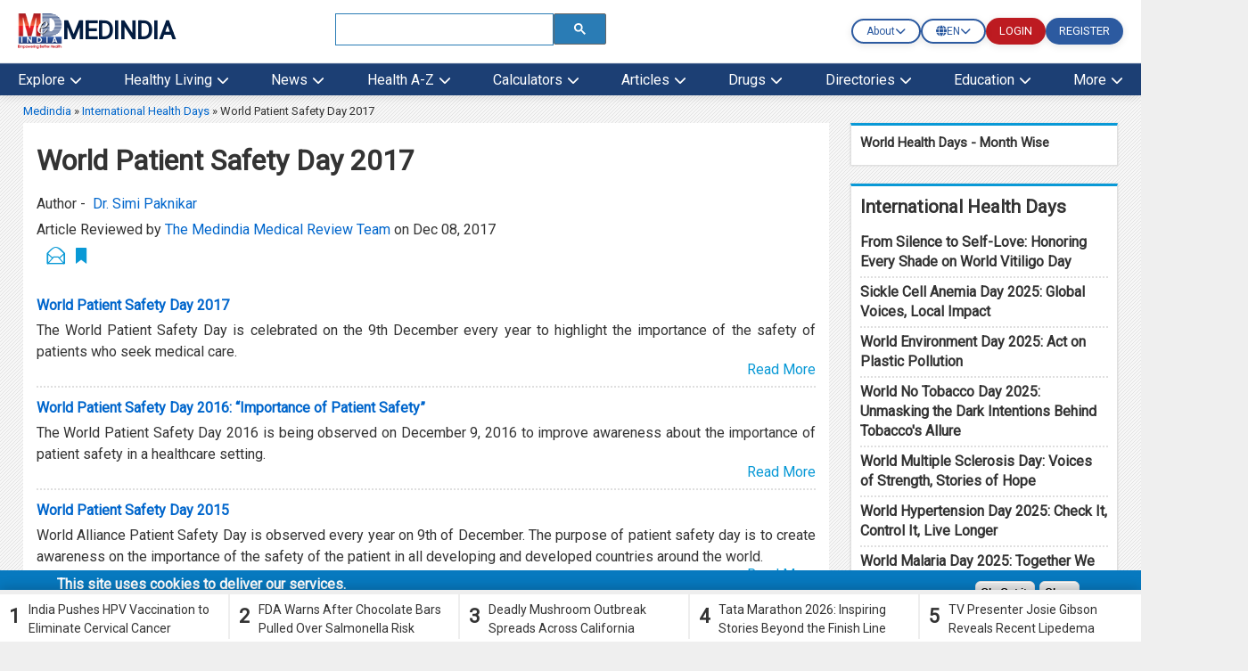

--- FILE ---
content_type: text/html
request_url: https://www.medindia.net/healthday/world-patient-safety-day-2017.asp
body_size: 33551
content:
<!DOCTYPE html>
<html data-env="health-information" lang="en">

<head>
<title>World Patient Safety Day 2017 | Medindia</title>

<meta name="Description" content="The World Patient Safety Day 2017 is celebrated on the 9th December every year to highlight the importance of patient safety during patient care. ">

<meta name="Keywords" content="World Patient Safety Day, patient safety, medical error, prescription ">

<link rel="canonical" href="https://www.medindia.net/healthday/world-patient-safety-day-2017.asp" />

<meta http-equiv="Content-Type" content="text/html; charset=ISO-8859-1" />
<!--[if IE]>
	<meta http-equiv="X-UA-Compatible" content="IE=edge" />
<![endif]-->

<meta name="viewport" content="width=device-width; initial-scale=1.0; maximum-scale=1.0; user-scalable=0;" />

<meta name="specialty" content="General Medicine">
<meta name="google-translate-customization" content="b702322eee69b7d4-2d87d30331f00dd8-g6e3d12430e42c0dc-10" />

<!--[if IE]>
<script src="https://www.medindia.net/includes-rwd/js/html5.js"></script>
<script src="https://www.medindia.net/includes-rwd/js/css3-mediaqueries.js"></script>
<![endif]-->
<!--[if (gte IE 6)&(lte IE 8)]><script src="https://www.medindia.net/includes-rwd/js/selectivizr-min.js"></script><![endif]-->

	<link rel="stylesheet" type="text/css" href="https://www.medindia.net/includes-rwd/css/main.css?v=26"/>
<style>

	.adsbygoogle{border:1px solid #ccc!important; padding-top:9px; padding-bottom:9px; padding-left:3px; padding-right:3px;}

	footer *{font-size: 16px; }
	.user-area li a, .user-area li{color: #fff}

.it-ads{ line-height:20px!important;}
.aside-right-ads{border:1px solid #ccc!important; padding-top:9px; padding-bottom:0px;}
.aside-ads { margin-bottom: 60px!important;}
.iframevideo{position:absolute;top:0;left:0;width:100%;height:100%}
.iframediv{position:relative;width:100%;height:0;padding-bottom:56.25%}
.vert_ads_lablel {padding-left: 0px; background: url(https://www.medindia.net/includes-rwd/images/adverticement.png) no-repeat 0 0;background-position:12% 2%;}
@media screen and (max-width: 1024px){
.vert_ads_lablel {padding-top: 20px; background: url(https://www.medindia.net/includes-rwd/images/advertisement-top.png) no-repeat 0 0;background-position:45% 5%;}
 }
 .page-image { margin: 40px 15px 0 0;}
 
     
table div[id*="ezoic-pub-ad-placeholder"], table span[id*="div-gpt-ad-medindia_net"], table .ads-advlabel, table .OUTBRAIN{margin-bottom:0;margin-top:0;}
div[id*="ezoic-pub-ad-placeholder"], span[id*="div-gpt-ad-medindia_net"], .OUTBRAIN, .ads-advlabel{position:relative;border:1px solid #ccc;margin-top:20px;margin-bottom:20px;}
div[id*="ezoic-pub-ad-placeholder"]:before, span[id*="div-gpt-ad-medindia_net"]:before, .ads-advlabel:before, .OUTBRAIN:before{display:block;content:'Advertisement';position:absolute;text-align:center;top:-22px;width:100%;font-size:10px;color:#ccc;text-transform:uppercase;}
div[id*="ezoic-pub-ad-placeholder"]:empty,  span[id*="div-gpt-ad-medindia_net"]:empty, .ads-advlabel:empty, .OUTBRAIN:empty{border:0;}
div[id*="ezoic-pub-ad-placeholder"]:empty:before, span[id*="div-gpt-ad-medindia_net"]:empty:before, .ads-advlabel:empty:before, .OUTBRAIN:empty:before{content:'';}

</style>

<!-- Global site tag (gtag.js) - Google Analytics 4-->
<script async="" src="https://www.googletagmanager.com/gtag/js?id=G-7KFNKWVMSM" ></script>
<script>
  window.dataLayer = window.dataLayer || [];
  function gtag(){dataLayer.push(arguments);}
  gtag('js', new Date());

  gtag('config', 'G-7KFNKWVMSM');
</script>

<link rel="manifest" href="https://www.medindia.net/manifest.json">
<script src="https://www.medindia.net/javascript/main.js" async=""></script>

<script src="https://lngtd.com/medindia.js" async  ></script>
<script src="https://servedbydoceree.doceree.com/resources/p/doc_ad/22/305/dc.js" data-siteId="305" data-platId="1" data-pubId="22" async  ></script>
<SCRIPT async=""  src="https://bh.contextweb.com/cp?p=8356&token=EMHHGVBMXCCI&ch=1&url=[PAGE_URL]&rr=[REFERRER_URL]&us_privacy=${us_privacy}&gpp=${GPP_STRING_XXXXX}&gpp_sid=${GPP_SID}"  ></SCRIPT>
<!-- Segment Pixel - Healthy Ads - Health Publisher Header Cookie Sync - DO NOT MODIFY -->
<script src="https://secure.adnxs.com/seg?add=20687368&t=1" ></script>
<!-- End of Segment Pixel --> 
<style>

#top-navigation {
    background: #ebf0f0!important;
    border-bottom: 3px solid #ebf0f0!important;
}

.main-link img{display:none;}
</style>
<link rel="stylesheet" href="https://fonts.googleapis.com/css?family=Roboto">
<style>
body {
    font-family: 'Roboto';
}
</style><style>
.adslabel {font-size: 9px;
    color: #000;
    justify-content: center;
    max-width: 1400px;
    overflow: hidden;
    margin: 0 auto;
    padding: 10px 20px;
    margin-top: 40px;
    margin-bottom: 40px;
    background: #ffffff;
	}
</style>

<style>

.page-content .fluid{box-shadow: none;}
.author_and_date {
    color: #666;
    font-size: 12px;
}

</style>

</head>
<body>
<div class="px5"></div>
<div id="noty-holder"></div>
<div id="full-res-rwd"></div>
<script type="text/javascript"> 
    fullres = document.getElementById('full-res-rwd');

    if (fullres.getBoundingClientRect().width) {
        rwdscreenWidth = fullres.getBoundingClientRect().width; // for modern browsers 
    } else {
        rwdscreenWidth = fullres.offsetWidth; // for old IE 
    }
</script>

<div class="ads-728"> 
   
</div>
 <style>
    html {
            overflow-x: hidden;
            scroll-behavior: smooth;
        }
 .main-header {
            background: #2c5aa0;
            box-shadow: 0 2px 10px rgba(0,0,0,0.1);
            position: relative;
            top: 0;
            left: 0;
            right: 0;
            z-index: 1000;
            transition: all 0.3s ease;
            width: 100%;
            margin: 0;
            padding: 0;
			line-height: 1.6;
            color: #333;            
        }

        .header-spacer {
            height: 0;
            transition: height 0.3s ease;
        }

        .header-spacer.active {
            height: auto;
        }

        .header-container {
            width: 100%;
            margin: 0;
            padding: 0;
            position: relative;
        }
     
        .header-top {
            display: flex;
            justify-content: space-between;
            align-items: center;
            height: 40px;
            padding: 10px 20px;
            background: white;
            border-bottom: 1px solid #e9ecef;
        }

        .logo {
            display: flex;
            align-items: center;
            text-decoration: none;
            color: #031c40;
            font-size: 28px;
            font-weight: bold;
            transition: transform 0.3s ease;
        }

        .logo:hover {
            transform: scale(1.05);
        }

        .logo i {
            margin-right: 10px;
            color: #2c5aa0;
            animation: heartbeat 2s infinite;
            text-shadow: 0 0 10px rgba(44,90,160,0.3);
        }

        @keyframes heartbeat {
            0%, 100% { transform: scale(1); }
            50% { transform: scale(1.1); }
        }
        .search-container {
            flex: 1;
            max-width: 400px;
            margin: 0 20px;
            position: relative;
        }

        .search-box {
            width: 100%;
            padding: 12px 45px 12px 15px;
            border: 2px solid #e9ecef;
            border-radius: 25px;
            font-size: 16px;
            outline: none;
            transition: all 0.3s ease;
            background: white;
        }

        .search-box:focus {
            transform: scale(1.02);
            border-color: #2c5aa0;
            box-shadow: 0 0 20px rgba(44,90,160,0.2);
        }

        .search-btn {
            position: absolute;
            right: 5px;
            top: 50%;
            transform: translateY(-50%);
            background: #2c5aa0;
            border: none;
            color: white;
            padding: 8px 12px;
            border-radius: 20px;
            cursor: pointer;
            transition: all 0.3s ease;
            box-shadow: 0 2px 8px rgba(0,0,0,0.2);
        }

        .search-btn:hover {
            background: #1e4080;
            transform: translateY(-50%) scale(1.05);
            box-shadow: 0 4px 12px rgba(0,0,0,0.3);
        }

        .header-actions {
            display: flex;
            align-items: center;
            gap: 15px;
        }

        .btn-login, .btn-register {
            padding: 5px 15px;
            border: 0px solid #8b1419;
            background: #bd1b21;
            color: #ffffff;
            text-decoration: none;
            border-radius: 25px;
            font-size: 13px;
            font-weight: 500;
            transition: all 0.3s ease;
            cursor: pointer;
            box-shadow: 0 2px 8px rgba(0,0,0,0.1);
        }

        .btn-login:hover, .btn-register:hover {
            background: #2c5aa0;
            color: white;
            transform: translateY(-2px);
            box-shadow: 0 4px 12px rgba(0,0,0,0.2);
        }

        .btn-register {
            background: #2c5aa0;
            color: white;
        }

        .btn-register:hover {
            background: #1e4080;
            color: white;
        }

        .about-us-dropdown {
            position: relative;
            display: inline-block;
        }

        .about-us-toggle {
            display: flex;
            align-items: center;
            gap: 8px;
            padding: 5px 15px;
            border: 2px solid #2c5aa0;
            background: transparent;
            color: #2c5aa0;
            border-radius: 25px;
            font-weight: 500;
            cursor: pointer;
            transition: all 0.3s ease;
            box-shadow: 0 2px 8px rgba(0,0,0,0.1);
        }

        .about-us-toggle:hover {
            background: #2c5aa0;
            color: white;
            transform: translateY(-2px);
            box-shadow: 0 4px 12px rgba(0,0,0,0.2);
        }

        .about-us-toggle i.fa-chevron-down {
            font-size: 12px;
            transition: transform 0.3s ease;
        }

        .about-us-toggle.active i.fa-chevron-down {
            transform: rotate(180deg);
        }

        .about-us-menu {
            position: absolute;
            top: 100%;
            right: 0;
            background: white;
            min-width: 220px;
            border-radius: 8px;
            box-shadow: 0 10px 30px rgba(0,0,0,0.2);
            opacity: 0;
            visibility: hidden;
            transform: translateY(-10px);
            transition: all 0.3s ease;
            z-index: 1000;
            margin-top: 0px;
        }

        .about-us-menu-close {
            position: absolute;
            top: 5px;
            right: 10px;
            background: none;
            color: #666;
            border: none;
            width: auto;
            height: auto;
            padding: 5px;
            cursor: pointer;
            transition: color 0.3s ease;
            z-index: 1001;
            display: flex;
            align-items: center;
            justify-content: center;
            opacity: 1;
            visibility: visible;
        }

        .about-us-menu-close:hover {
            color: #333;
            background: none;
        }

        .about-us-menu-close i {
            font-size: 16px;
            line-height: 1;
        }

        .about-us-menu.active {
            opacity: 1;
            visibility: visible;
            transform: translateY(0);
        }

        .about-us-menu ul {
            list-style: none;
            margin: 0;
            padding: 0;
            padding-top: 30px;
        }

        .about-us-menu li {
            margin: 0;
        }

        .about-us-menu a {
            display: block;
            padding: 3px 10px;
            font-size: 14px;
            color: #333;
            text-decoration: none;
            border-bottom: 1px solid #f0f0f0;
            transition: background 0.3s ease;
        }

        .about-us-menu a:last-child {
            border-bottom: none;
        }

        .about-us-menu a:hover {
            background: linear-gradient(135deg, rgba(44,90,160,0.1) 0%, rgba(30,64,128,0.1) 100%);
            color: #2c5aa0;
        }

        .language-dropdown {
            position: relative;
            display: inline-block;
        }

        .language-toggle {
            display: flex;
            align-items: center;
            gap: 8px;
            padding: 5px 15px;
            border: 2px solid #2c5aa0;
            background: transparent;
            color: #2c5aa0;
            border-radius: 25px;
            font-weight: 500;
            cursor: pointer;
            transition: all 0.3s ease;
            box-shadow: 0 2px 8px rgba(0,0,0,0.1);
        }

        .language-toggle:hover {
            background: #2c5aa0;
            color: white;
            transform: translateY(-2px);
            box-shadow: 0 4px 12px rgba(0,0,0,0.2);
        }

        .language-toggle i.fa-chevron-down {
            font-size: 12px;
            transition: transform 0.3s ease;
        }

        .language-toggle.active i.fa-chevron-down {
            transform: rotate(180deg);
        }

        .language-menu {
            position: absolute;
            top: 100%;
            right: 0;
            background: white;
            min-width: 200px;
            border-radius: 8px;
            box-shadow: 0 10px 30px rgba(0,0,0,0.2);
            opacity: 0;
            visibility: hidden;
            transform: translateY(-10px);
            transition: all 0.3s ease;
            z-index: 1000;
            margin-top: 0px;
        }

        .language-menu.active {
            opacity: 1;
            visibility: visible;
            transform: translateY(0);
        }

        .language-option {
            display: flex;
            align-items: center;
            gap: 10px;
            padding: 12px 15px;
            color: #333;
            text-decoration: none;
            border-bottom: 1px solid #f0f0f0;
            transition: background 0.3s ease;
        }

        .language-option:last-child {
            border-bottom: none;
        }

        .language-option:hover {
            background: linear-gradient(135deg, rgba(44,90,160,0.1) 0%, rgba(30,64,128,0.1) 100%);
            color: #2c5aa0;
        }

        .language-option img {
            width: 20px;
            height: 15px;
            object-fit: cover;
            border-radius: 2px;
        }

        .header-bottom {
            background: #1c3f74;
            border-top: 1px solid rgba(255,255,255,0.2);
            padding: 5px 20px;
            backdrop-filter: blur(10px);
            transition: all 0.3s ease;
            position: relative;
            z-index: 999;
        }

 
        .header-bottom.sticky-active {
            position: fixed;
            top: 0;
            left: 0;
            right: 0;
         
            z-index: 1000;
            box-shadow: 0 4px 20px rgba(0,0,0,0.15);
        }

        .header-bottom.scrolled {
            box-shadow: 0 4px 20px rgba(0,0,0,0.15);
        }

        .nav-menu {
            display: flex;
            align-items: center;
            justify-content: space-between;
            width: 100%;
            flex-wrap: wrap;
        }

        .nav-item {
            position: relative;
            height: 100%;
        }

        .nav-link {
            color: white;
            text-decoration: none;
            font-weight: 500;
            
            border-radius: 5px;
            transition: all 0.3s ease;
            display: flex;
            align-items: center;
            gap: 5px;
        }

        .nav-link:hover {
            background: transparent;
            transform: none;
            box-shadow: none;color:#fff!important;
        }

        .nav-link i {
            font-size: 14px;
        }

        .nav-arrow {
            font-size: 10px;
            margin-left: 5px;
            transition: transform 0.3s ease;
        }

        .nav-item:hover .nav-arrow {
            transform: rotate(180deg);
        }

        .nav-item.active .nav-arrow {
            transform: rotate(180deg);
        }

        .mega-menu {
            position: absolute;
            top: 100%;
            left: 0;
            right: 0;
            background: white;
            width: 100vw;
            margin-left: calc(-50vw + 50%);
            border-radius: 0;
            box-shadow: 0 20px 40px rgba(0,0,0,0.15);
            opacity: 0;
            visibility: hidden;
            transform: translateY(0);
            transition: opacity 0.3s ease, visibility 0.3s ease;
            z-index: 2000;
            padding: 0;
            max-height: 80vh;
            pointer-events: none;
        }
        
    .mega-menu.active {
            opacity: 1;
            visibility: visible;
            pointer-events: auto;
			transform: translateY(0);
        }

        .mega-menu-close {
            position: absolute;
            top: 5px;
            right: 20px;
            background: none;
            color: #666;
            border: none;
            width: auto;
            height: auto;
            padding: 5px;
            cursor: pointer;
            transition: color 0.3s ease;
            z-index: 2001;
            display: flex;
            align-items: center;
            justify-content: center;
            opacity: 1;
            visibility: visible;
        }

        .mega-menu-close:hover {
            color: #333;
            background: none;
        }

        .mega-menu-close i {
            font-size: 20px;
            line-height: 1;
        }

        @media (max-width: 768px) {
            .mega-menu-close {
                display: none !important;
            }
        }

        .mega-menu-content {
            display: grid;
            grid-template-columns: repeat(4, 1fr);
            gap: 30px;
            width: 100%;
            margin: 0;
            padding: 10px 60px 0px 60px;
            max-width: 1400px;
            margin: 0 auto;
        }

.mega-menu-content-wrapper .mega-menu-content:last-of-type  {
  padding: 10px 60px 30px 60px;
}

        .mega-menu-column {
            display: flex;
            flex-direction: column;
        }

        .mega-menu-title {
            font-size: 18px;
            font-weight: 700;
            background: #1c3f74;
            -webkit-background-clip: text;
            -webkit-text-fill-color: transparent;
            background-clip: text;
            margin-bottom: 10px;
            padding-bottom: 5px;
            border-bottom: 2px solid #e9ecef;
            display: flex;
            justify-content: space-between;
            align-items: center;
        }

        .view-all-btn {
            background: none;
            color: #2c5aa0;
            border: none;
            padding: 0;
            font-size: 12px;
            font-weight: 500;
            cursor: pointer;
            transition: color 0.3s ease;
            text-decoration: none;
            display: inline-flex;
            align-items: center;
            gap: 4px;
        }

        .view-all-btn:hover {
            color: #1e4080;
            text-decoration: none;
        }

        .view-all-btn i {
            font-size: 10px;
        }

        .mega-menu-item {
            display: block;
            color: #333;
            text-decoration: none;
            font-size: 15px;
            transition: color 0.3s ease, box-shadow 0.3s ease;
            border-radius: 8px;
           
            padding: 2px 4px;
            position: relative;
            overflow: hidden;
            background: rgba(255, 255, 255, 0.1);
        }

        .mega-menu-item::before {
            content: '';
            position: absolute;
            top: 0;
            left: -100%;
            width: 100%;
            height: 100%;
            transition: left 0.5s ease;*/
        }

        .mega-menu-item:hover::before {
            left: 100%;
        }

        .mega-menu-item:hover {
             color: #2c5aa0;
            box-shadow: 0 4px 12px rgba(0, 0, 0, 0.1);
        }

        .mega-menu-item i {
            margin-right: 8px;
            width: 16px;
            text-align: center;
        }

        .submenu-loading {
            display: flex;
            align-items: center;
            justify-content: center;
            padding: 40px 20px;
            color: #666;
            font-size: 14px;
        }

        .submenu-loading i {
            margin-right: 10px;
            color: #2c5aa0;
        }

        .dropdown {
            position: absolute;
            top: 100%;
            left: 0;
            background: white;
            min-width: 200px;
            border-radius: 8px;
            box-shadow: 0 10px 30px rgba(0,0,0,0.2);
            opacity: 0;
            visibility: hidden;
            transform: translateY(-10px);
            transition: all 0.3s ease;
            z-index: 1000;
        }

        .nav-item:hover .dropdown {
            opacity: 1;
            visibility: visible;
            transform: translateY(0);
        }

        .dropdown-item {
            display: block;
            padding: 12px 20px;
            color: #333;
            text-decoration: none;
            border-bottom: 1px solid #f0f0f0;
            transition: background 0.3s ease;
        }

        .dropdown-item:last-child {
            border-bottom: none;
        }

        .dropdown-item:hover {
            background: linear-gradient(135deg, rgba(102,126,234,0.1) 0%, rgba(118,75,162,0.1) 100%);
            color: #667eea;
        }

        .mobile-header {
            display: none;
            background: white;
            height: 60px;
           
            align-items: center;
            justify-content: space-between;
            border-bottom: 2px solid #008080;
            position: relative;
            top: 0;
            left: 0;
            right: 0;
            z-index: 1000;
            box-shadow: 0 2px 10px rgba(0,0,0,0.1);
            transition: all 0.3s ease;
            width: 100%;
            margin: 0;
        }

        .mobile-header.sticky-active {
            position: fixed;
            top: 0;
            left: 0;
            right: 0;
            width: 100%;
            z-index: 1000;
        }

        .mobile-header.sticky-active ~ .mobile-menu,
        .mobile-header.sticky-active ~ * .mobile-menu {
            z-index: 3000;
        }

        .mobile-header.scrolled {
            box-shadow: 0 4px 20px rgba(0,0,0,0.15);
        }

        .mobile-menu-toggle {
            display: none;
            background: none;
            border: none;
            color: #000;
            font-size: 24px;
            font-weight: 900;
            cursor: pointer;
            padding: 0 0 0 10px;
            border-radius: 0;
            transition: background 0.3s ease;
            position: relative;
            align-items: center;
            justify-content: center;
            min-width: 40px;
        }

        .mobile-menu-toggle i {
            font-weight: 900;
            font-size: 24px;
        }

        .mobile-menu-toggle:hover {
            background: rgba(44,90,160,0.1);
        }

        .mobile-menu-toggle.active {
            background: #2c5aa0;
            color: white;
        }

        .mobile-menu-toggle.active::after {
            content: "âœ“";
            position: absolute;
            top: -5px;
            right: -5px;
            background: #4CAF50;
            color: white;
            border-radius: 50%;
            width: 20px;
            height: 20px;
            font-size: 12px;
            display: flex;
            align-items: center;
            justify-content: center;
        }

        .mobile-logo {
            color: #333;
            font-size: 20px;
            font-weight: bold;
            text-decoration: none;
            display: flex;
            align-items: center;
            gap: 8px;
            height: 100%;
            flex: 1;
            justify-content: flex-start;
            margin-left: 10px;
        }

        .mobile-logo img {
            height: 40px;
            width: auto;
            object-fit: contain;
        }

        .mobile-logo i {
            color: #2c5aa0;
            animation: heartbeat 2s infinite;
            text-shadow: 0 0 10px rgba(44,90,160,0.3);
        }

        .mobile-actions {
            display: flex;
            align-items: center;
            gap: 15px;
            height: 100%;
        }

        .mobile-search-btn, .mobile-login-btn, .mobile-register-btn {
            background: none;
            border: none;
            color: #000000;
            font-size: 20px;
            cursor: pointer;
            padding: 0;
            border-radius: 0;
            transition: background 0.3s ease;
            height: 100%;
            display: flex;
            align-items: center;
            justify-content: center;
            min-width: 40px;
        }

        .mobile-login-btn {
            color: #000;
            font-size: 20px;
        }

        .mobile-register-btn {
            display: none;
        }

        .mobile-search-btn:hover, .mobile-login-btn:hover, .mobile-register-btn:hover {
            background: rgba(44,90,160,0.1);
        }

        .mobile-menu {
            position: fixed;
            top: 0;
            left: -100%;
            width: 80%;
            height: 100vh;
            background: #2c5aa0;
            z-index: 3000;
            transition: left 0.3s ease;
            overflow-y: auto;
            padding: 20px;
            display: block !important;
            box-shadow: 2px 0 10px rgba(0,0,0,0.2);
        }

        .mobile-menu.active {
            left: 0 !important;
            display: block !important;
            visibility: visible !important;
            opacity: 1 !important;
        }

        .mobile-menu.active .mobile-menu-level:not(.hidden) {
            display: block !important;
            visibility: visible !important;
            opacity: 1 !important;
        }

        .mobile-menu.active .mobile-nav-item {
            display: block !important;
            visibility: visible !important;
            opacity: 1 !important;
        }

        .mobile-menu.active .mobile-nav-link {
            display: block !important;
            visibility: visible !important;
            opacity: 1 !important;
        }

        .mobile-menu-overlay {
            position: fixed;
            top: 0;
            left: 0;
            width: 100%;
            height: 100%;
            background: rgba(0,0,0,0.5);
            z-index: 2999;
            opacity: 0;
            visibility: hidden;
            transition: all 0.3s ease;
        }

        .mobile-menu-overlay.active {
            opacity: 1;
            visibility: visible;
        }

        .mobile-menu-header {
            display: flex;
            justify-content: space-between;
            align-items: center;
            
            border-bottom: 1px solid rgba(255,255,255,0.1);
        }

        #mobileMenuTitle {
            color: #ffcc00;
            font-weight: 700;
            font-size: 22px;
        }

        .mobile-menu-close {
            background: none;
            border: none;
            color: white;
            font-size: 24px;
            cursor: pointer;
            padding: 5px;
        }

        .mobile-back-btn {
            background: none;
            border: none;
            color: white;
            font-size: 20px;
            cursor: pointer;
            padding: 5px;
            display: none;
        }

        .mobile-back-btn.active {
            display: block;
        }

        .mobile-menu-level {
            display: block !important;
            opacity: 1;
            visibility: visible;
            position: relative;
            z-index: 1;
        }

        .mobile-menu-level.hidden, .mobile-menu-top-links.hidden {
            display: none !important;
            opacity: 0;
            visibility: hidden;
        }

        .mobile-header.sticky-active ~ .mobile-menu .mobile-menu-level:not(.hidden),
        .mobile-header.sticky-active ~ * .mobile-menu .mobile-menu-level:not(.hidden) {
            display: block !important;
            visibility: visible !important;
            opacity: 1 !important;
            position: relative !important;
            z-index: 1 !important;
        }

        .mobile-header.sticky-active ~ .mobile-menu .mobile-menu-level.hidden,
        .mobile-header.sticky-active ~ * .mobile-menu .mobile-menu-level.hidden {
            display: none !important;
            visibility: hidden !important;
            opacity: 0 !important;
        }

 .mobile-menu.active {
            z-index: 3000 !important;
        }

        .mobile-menu.active .mobile-menu-level:not(.hidden) {
            display: block !important;
            visibility: visible !important;
            opacity: 1 !important;
            position: relative !important;
            z-index: 1 !important;
        }

        .mobile-nav-item {
            margin-bottom: 20px;
            display: block !important;
            visibility: visible !important;
            opacity: 1 !important;
        }

        .mobile-nav-link {
            color: white;
            text-decoration: none;
            font-size: 20px;
            font-weight: 500;
            padding: 15px 0;
            display: block !important;
            border-bottom: 1px solid rgba(255,255,255,0.1);
            transition: color 0.3s ease;
            cursor: pointer;
            visibility: visible !important;
            opacity: 1 !important;
        }

        .mobile-nav-link:hover {
            color: #fff;
            text-shadow: 0 0 8px rgba(255,255,255,0.8);
        }

        .mobile-nav-link.has-submenu::after {
            content: ">";
            float: right;
            font-size: 16px;
            color: #fff;
            text-shadow: 0 0 5px rgba(255,255,255,0.6);
        }

        .mobile-submenu {
            display: none;
        }

        .mobile-submenu.active {
            display: block;
        }

        .mobile-submenu-heading {
            color: #fff;
            font-size: 20px;
            font-weight: 700;
            padding: 15px 0 10px 0;
            margin-bottom: 5px;
            border-bottom: 2px solid rgba(255,255,255,0.2);
            display: flex !important;
            align-items: center;
            justify-content: space-between;
            text-decoration: none;
            cursor: pointer;
            transition: color 0.3s ease;
        }
        
        .mobile-submenu-heading:hover {
            color: #fff;
            text-decoration: none;
        }
        
        .mobile-submenu-heading .fa-chevron-right {
            margin-left: auto;
            font-size: 12px;
            opacity: 0.7;
        }

        .mobile-submenu-heading.health-centers {
            display: flex !important;
            align-items: center;
            justify-content: space-between;
            text-decoration: none;
            color: #fff;
            padding: 15px 0 10px 0;
            cursor: pointer;
            transition: color 0.3s ease;
        }

        .mobile-submenu-heading.health-centers:hover {
            color: #fff;
        }

        .mobile-submenu-heading.health-centers::after {
          
            font-size: 14px;
            color: rgba(255,255,255,0.6);
            transition: transform 0.3s ease;
            margin-left: auto;
        }

        .mobile-submenu-heading.health-centers:hover::after {
            transform: translateX(3px);
        }

        .mobile-submenu-item {
            color: rgba(255,255,255,0.8);
            text-decoration: none;
            padding: 0;
            display: block !important;
            font-size: 18px;
            transition: color 0.3s ease;
            border-bottom: 1px solid rgba(255,255,255,0.05);
            visibility: visible !important;
            opacity: 1 !important;
        }

        .mobile-submenu-item:hover {
            color: #fff;
        }

        .mobile-submenu-item.health-centers {
            display: flex !important;
            align-items: center;
            justify-content: space-between;
            padding: 12px 0;
        }

        .mobile-submenu-item.health-centers::after {
            content: ">";
            font-size: 14px;
            color: rgba(255,255,255,0.6);
            transition: transform 0.3s ease;
        }

        .mobile-submenu-item.health-centers:hover::after {
            transform: translateX(3px);
        }

        .mobile-search-overlay {
            display: none;
            position: fixed;
            top: 0;
            left: 0;
            width: 100%;
            height: 100%;
            background: rgba(0,0,0,0.8);
            z-index: 3000;
        }

        .mobile-search-overlay.active {
            display: flex;
            align-items: center;
            justify-content: center;
        }

        .mobile-search-container {
            background: white;
            padding: 30px;
            border-radius: 10px;
            width: 90%;
            max-width: 500px;
            position: relative;
        }

        .mobile-search-close {
            position: absolute;
            top: 10px;
            right: 15px;
            background: none;
            border: none;
            font-size: 24px;
            cursor: pointer;
            color: #666;
        }

        .mobile-search-input {
            width: 100%;
            padding: 15px;
            border: 2px solid #e9ecef;
            border-radius: 25px;
            font-size: 16px;
            outline: none;
        }

        .mobile-search-input:focus {
            border-color: #2c5aa0;
            box-shadow: 0 0 10px rgba(44,90,160,0.3);
        }

        @media (max-width: 1024px) {
            .main-header {
                display: none;
            }

            .mobile-header {
                display: flex;
            }

            .mobile-menu-toggle {
                display: flex;
                height: 100%;
            }

            .mega-menu-content {
                grid-template-columns: repeat(2, 1fr);
                gap: 20px;
                width: 100%;
                margin: 0;
                padding: 10px 60px 40px 60px;
                max-width: 100%;
            }
        }

        @media (max-width: 768px) {
            .mega-menu-content {
                grid-template-columns: repeat(2, 1fr);
                gap: 20px;
                width: 100%;
                margin: 0;
                padding: 10px 60px 40px 60px;
                max-width: 100%;
            }
        }

        @media (max-width: 480px) {
            .mobile-header {
            
                height: 60px;
            }

            .mobile-logo {
                font-size: 28px;
            }

            .mobile-logo img {
                height: 28px;
            }

            .mobile-actions {
                gap: 10px;
            }

            .mobile-search-btn, .mobile-login-btn, .mobile-register-btn {
                font-size: 22px;
                padding: 0;
                min-width: 35px;
            }

            .mobile-menu-toggle {
                min-width: 35px;
            }

            .mobile-menu-toggle i {
                font-size: 30px;
            }

            .mega-menu-content {
                grid-template-columns: 1fr;
                gap: 15px;
                width: 100%;
                margin: 0;
                padding: 10px 60px 40px 60px;
                max-width: 100%;
            }
        }

        .content {
            padding: 40px 20px;
            max-width: 1200px;
            margin: 0 auto;
        }

        .hero-section {
            text-align: center;
            padding: 60px 0;
            background: linear-gradient(135deg, #f8f9fa 0%, #e9ecef 100%);
            border-radius: 10px;
            margin-bottom: 40px;
        }

        .hero-section h1 {
            font-size: 3rem;
            color: #2c5aa0;
            margin-bottom: 20px;
        }

        .hero-section p {
            font-size: 1.2rem;
            color: #666;
            max-width: 600px;
            margin: 0 auto;
        }

        .features {
            display: grid;
            grid-template-columns: repeat(auto-fit, minmax(300px, 1fr));
            gap: 30px;
            margin-top: 40px;
        }

        .feature-card {
            background: white;
            padding: 30px;
            border-radius: 10px;
            box-shadow: 0 5px 15px rgba(0,0,0,0.1);
            text-align: center;
            transition: transform 0.3s ease;
        }

        .feature-card:hover {
            transform: translateY(-5px);
        }

        .feature-card i {
            font-size: 3rem;
            color: #2c5aa0;
            margin-bottom: 20px;
        }

        .feature-card h3 {
            font-size: 1.5rem;
            color: #333;
            margin-bottom: 15px;
        }

        .feature-card p {
            color: #666;
            line-height: 1.6;
        }
		
		.gsc-search-button-v2

 {
    padding: 10px 22px!important;}
		
	.h1title  { font-size: 42px!important;line-height: 54px;}
.hightlightcontent { background-color: #fff8e2; line-height: 26px; margin: 30px 0; padding: 26px 30px;  border-left-style: solid;  border-left-width: 4px; border-color: ; }   
.top-menu{ background: #f0f0f0; height: 30px; }
.fleft{ float:left;}.fright{float:right; }
.t1left > li { display: inline;padding: 3px 9px; }
@media (min-width: 901px) {
	.mid-cont{width: calc(100% - 380px); float:left}
	.mob-view{display: none!important;}
	}
.log-btn hover{color:#fff!important;}
.mid-sidebar{width: 340px;  padding-left: 10px;float:right}
.footer ul {
    list-style: none;
    margin-left: 0px;
    padding-left: 0px;
}
.footer-column h4 a {
    color: #ffcc00;
}
  .mobile-menu-top-links {
            display: flex;
            gap: 10px;
            padding: 10px 0;
            border-bottom: 1px solid rgba(255,255,255,0.1);
            margin-bottom: 10px;
        }

        .mobile-menu-top-link {
            display: flex;
            align-items: center;
            gap: 8px;
            color: white;
            text-decoration: none;
            font-size: 14px;
            font-weight: 500;
            padding: 8px 5px;
            border-radius: 8px;
            transition: all 0.3s ease;
            flex: 1;
            justify-content: flex-start;
        }

        .mobile-menu-top-link.consult-doctor {
            background: rgba(44, 90, 160, 0.3);
        }

        .mobile-menu-top-link.consult-doctor:hover {
            background: rgba(44, 90, 160, 0.5);
            color: white;
        }

        .mobile-menu-top-link.consult-doctor i {
            background: #2c5aa0;
            color: white;
        }

        .mobile-menu-top-link.courses {
          
        }

        .mobile-menu-top-link.courses:hover {
           
            color: white;
        }

        .mobile-menu-top-link.courses i {
            background: #ffcc00;
            color: #1c3f74;
        }

        .mobile-menu-top-link:hover {
            color: white;
        }

        .mobile-menu-top-link i {
            width: 22px;
            height: 22px;
            min-width: 22px;
            display: flex;
            align-items: center;
            justify-content: center;
            border-radius: 50%;
            font-size: 16px;
            transition: all 0.3s ease;
        }

        .mobile-menu-top-link span {
            white-space: nowrap;
            overflow: hidden;
            text-overflow: ellipsis;
        }  
@media (min-width: 1681px) {
  .mega-menu-item {
    font-size: 20px;
  }
  .nav-link{ font-size: 24px;}
}
</style>
    <header class="main-header">
        <div class="header-container">
            <div class="header-top">
                <a href="https://www.medindia.net/index.htm" class="logo">
                    <img src="https://images.medindia.net/logos/logo.png" alt="Medindia" width="50">
                   MEDINDIA	
                </a>

                <div class="search-container">
                    <script type='text/javascript' defer> (function() {var cx = '006251122200401839306:xqepsetvscg';var gcse = document.createElement('script');gcse.type = 'text/javascript';gcse.async = true;gcse.src = (document.location.protocol == 'https:' ? 'https:' : 'http:') +'//cse.google.com/cse.js?cx=' + cx;var s = document.getElementsByTagName('script')[0];s.parentNode.insertBefore(gcse, s); })();</script><gcse:searchbox-only resultsUrl="/search-result.asp" queryParameterName="q" > </gcse:searchbox-only>
                   <!-- <input type="text" class="search-box" placeholder="Search for health topics, symptoms, treatments...">
                    <button class="search-btn">
                        <i class="fas fa-search"></i></button>-->
                </div>


                <div class="header-actions">
                    <!-- About Us Dropdown -->
                    <div class="about-us-dropdown">
                        <button class="about-us-toggle" id="aboutUsToggle">
                            <span>About</span>
                            <i class="fas fa-chevron-down"></i>
                        </button>
                        <div class="about-us-menu" id="aboutUsMenu">
                            <button class="about-us-menu-close" onclick="closeAboutUsMenu(event)">
                                <i class="fas fa-times"></i>
                            </button>
                            <ul>
                                <li><a href="https://www.medindia.net/about.asp">About Us</a></li>
                                <li><a href="https://www.medindia.net/medical-review-team.asp">Editorial Team</a></li>
                                <li><a href="https://www.medindia.net/interviews/index.asp">Exclusive Interviews</a></li>
                                <li><a href="https://www.medindia.net/press_reports/index.asp">In the News</a></li>
                                <li><a href="https://www.medindia.net/e-newsletter/empowering-better-health/index.htm">Newsletters</a></li>
                                <li><a href="https://www.medindia.net/our-partners-and-affiliates.asp">Partners &amp; Affiliates</a></li>
                                <li><a href="https://www.medindia.net/advertisement.asp">Advertise With Us</a></li>
                                <li><a href="https://www.medindia.net/contact.asp">Contact Us</a></li>
                                <li><a href="https://www.medindia.net/Press_reports/index.asp">Press</a></li>
                                <li><a href="https://www.medindia.net/sitemap.asp">Sitemap</a></li>
                                <li><a href="https://www.medindia.net/feedback.asp">Feedback</a></li>
                            </ul>
                        </div>
                    </div>
                    <!-- Language Dropdown -->
                    <div class="language-dropdown">
                        <button class="language-toggle" id="languageToggle">
                            <i class="fas fa-globe"></i>
                            <span>EN</span>
                            <i class="fas fa-chevron-down"></i>
                        </button>
						  <div class="language-menu" id="languageMenu">
                            <a href="https://www.medindia.net/" class="language-option" data-lang="en">
                                <img src="https://images.medindia.net/icons/flags/us.png" alt="English">
                                English
                            </a>
                            <a href="https://hi.medindia.net/index.asp" class="language-option" data-lang="hi">
                                <img src="https://images.medindia.net/icons/flags/in.png" alt="Hindi">
                             &#2361;&#2367;&#2344;&#2381;&#2342;&#2368;
                            </a>
                            <a href="https://es.medindia.net/patients/calculators/index.asp" class="language-option" data-lang="es">
                                <img src="https://images.medindia.net/icons/flags/es.png" alt="Spanish">
                              Espa&ntilde;ol
                            </a>
                            <a href="https://fr.medindia.net/patients/calculators/index.asp" class="language-option" data-lang="fr">
                                <img src="https://images.medindia.net/icons/flags/fr.png" alt="French">
                               fran&ccedil;ais
                            </a>
                            <a href="https://cn.medindia.net/patients/calculators/index.asp" class="language-option" data-lang="de">
                                <img src="https://images.medindia.net/icons/flags/cn.png" alt="Chinese">
                             &#20013;&#25991;
                            </a>
                        </div>
                    </div>
					 <a href="https://wellness.medindia.net/medindia/regis/signin.asp" class="btn-login">LOGIN</a>
                    <a href="https://www.medindia.net/regis/registration-benefits.asp" class="btn-register">REGISTER</a>
					 
                </div>

                <!-- Mobile Menu Toggle -->
                <button class="mobile-menu-toggle" id="desktopMobileMenuToggle">
                    <i class="fas fa-bars"></i>
                </button>
            </div>

            <!-- Second Bar: Navigation Menu -->
            <div class="header-bottom">
                <nav class="nav-menu">
                    <div class="nav-item">
                        <a href="https://www.medindia.net/index.asp" class="nav-link" data-submenu="explore">
                            Explore
                            <i class="fas fa-chevron-down nav-arrow"></i>
                        </a>
                    </div>

                    <div class="nav-item">
                        <a href="https://www.medindia.net/health/centers/index.htm" class="nav-link" data-submenu="healthy-living">
                            Healthy Living
                            <i class="fas fa-chevron-down nav-arrow"></i>
                        </a>
                    </div>

                    <div class="nav-item">
                        <a href="https://www.medindia.net/medicalnews/latesthealthnews_index.asp" class="nav-link" data-submenu="news">
                            News
                            <i class="fas fa-chevron-down nav-arrow"></i>
                        </a>
                    </div>

                    <div class="nav-item">
                        <a href="https://www.medindia.net/health/articles/index.htm" class="nav-link" data-submenu="healthaz">
                            Health A-Z
                            <i class="fas fa-chevron-down nav-arrow"></i>
                        </a>
                    </div>

                    <div class="nav-item">
                        <a href="https://www.medindia.net/patients/calculators/index.asp" class="nav-link" data-submenu="calculators">
                            Calculators
                            <i class="fas fa-chevron-down nav-arrow"></i>
                        </a>
                    </div>

                    <div class="nav-item">
                        <a href="https://www.medindia.net/health/articles/index.htm" class="nav-link" data-submenu="articles">
                            Articles
                            <i class="fas fa-chevron-down nav-arrow"></i>
                        </a>
                    </div>

                    <div class="nav-item">
                        <a href="https://www.medindia.net/drugs/index.htm" class="nav-link" data-submenu="drugs">
                            Drugs
                            <i class="fas fa-chevron-down nav-arrow"></i>
                        </a>
                    </div>

                    <div class="nav-item">
                        <a href="https://www.medindia.net/directories/index.htm" class="nav-link" data-submenu="directories">
                            Directories
                            <i class="fas fa-chevron-down nav-arrow"></i>
                        </a>
                    </div>

                    <div class="nav-item">
                        <a href="https://www.medindia.net/education/index.asp" class="nav-link" data-submenu="education">
                            Education
                            <i class="fas fa-chevron-down nav-arrow"></i>
                        </a>
                    </div>

                    <div class="nav-item">
                        <a href="https://www.medindia.net/specials.asp" class="nav-link" data-submenu="more">
                            More
                            <i class="fas fa-chevron-down nav-arrow"></i>
                        </a>
                    </div>
                </nav>
            </div>
        </div>

        <!-- Mega Menus -->
        <div class="mega-menu" data-submenu-file="explore">
            <button class="mega-menu-close" onclick="closeMegaMenu(this)">
                <i class="fas fa-times"></i>
            </button>
            <div class="submenu-loading">
                <i class="fas fa-spinner fa-spin"></i> Loading...
            </div>
        </div>

        <div class="mega-menu" data-submenu-file="healthy-living">
            <button class="mega-menu-close" onclick="closeMegaMenu(this)">
                <i class="fas fa-times"></i>
            </button>
            <div class="submenu-loading">
                <i class="fas fa-spinner fa-spin"></i> Loading...
            </div>
        </div>

        <div class="mega-menu" data-submenu-file="news">
            <button class="mega-menu-close" onclick="closeMegaMenu(this)">
                <i class="fas fa-times"></i>
            </button>
            <div class="submenu-loading">
                <i class="fas fa-spinner fa-spin"></i> Loading...
            </div>
        </div>

        <div class="mega-menu" data-submenu-file="healthaz">
            <button class="mega-menu-close" onclick="closeMegaMenu(this)">
                <i class="fas fa-times"></i>
            </button>
            <div class="submenu-loading">
                <i class="fas fa-spinner fa-spin"></i> Loading...
            </div>
        </div>

        <div class="mega-menu" data-submenu-file="calculators">
            <button class="mega-menu-close" onclick="closeMegaMenu(this)">
                <i class="fas fa-times"></i>
            </button>
            <div class="submenu-loading">
                <i class="fas fa-spinner fa-spin"></i> Loading...
            </div>
        </div>

        <div class="mega-menu" data-submenu-file="articles">
            <button class="mega-menu-close" onclick="closeMegaMenu(this)">
                <i class="fas fa-times"></i>
            </button>
            <div class="submenu-loading">
                <i class="fas fa-spinner fa-spin"></i> Loading...
            </div>
        </div>

        <div class="mega-menu" data-submenu-file="more">
            <button class="mega-menu-close" onclick="closeMegaMenu(this)">
                <i class="fas fa-times"></i>
            </button>
            <div class="submenu-loading">
                <i class="fas fa-spinner fa-spin"></i> Loading...
            </div>
        </div>

        <div class="mega-menu" data-submenu-file="drugs">
            <button class="mega-menu-close" onclick="closeMegaMenu(this)">
                <i class="fas fa-times"></i>
            </button>
            <div class="submenu-loading">
                <i class="fas fa-spinner fa-spin"></i> Loading...
            </div>
        </div>

        <div class="mega-menu" data-submenu-file="directories">
            <button class="mega-menu-close" onclick="closeMegaMenu(this)">
                <i class="fas fa-times"></i>
            </button>
            <div class="submenu-loading">
                <i class="fas fa-spinner fa-spin"></i> Loading...
            </div>
        </div>

        <div class="mega-menu" data-submenu-file="education">
            <button class="mega-menu-close" onclick="closeMegaMenu(this)">
                <i class="fas fa-times"></i>
            </button>
            <div class="submenu-loading">
                <i class="fas fa-spinner fa-spin"></i> Loading...
            </div>
        </div>

    </header>

    <!-- Spacer to prevent content jump when header becomes fixed -->
    <div class="header-spacer" id="headerSpacer"></div>

    <!-- Mobile Header -->
    <div class="mobile-header">
        <button class="mobile-menu-toggle" id="mobileMenuToggle" aria-label="Toggle mobile menu">
            <i class="fas fa-bars"></i>
        </button>
        
        <a href="https://www.medindia.net/index.htm" class="mobile-logo">
             <img src="https://images.medindia.net/logos/logo.png" width="50">
                    MEDINDIA
        </a>
        
        <div class="mobile-actions">
          <button class="mobile-search-btn" id="mobileSearchBtn" aria-label="Open search">
                <i class="fas fa-search"></i>
            </button>
            <button class="mobile-login-btn" id="mobileLoginBtn" aria-label="Open login form">
                <a href="https://wellness.medindia.net/medindia/regis/signin.asp"><i class="fas fa-user"></i></a>
            </button>
            <button class="mobile-register-btn" id="mobileRegisterBtn">
                <i class="fas fa-user-plus"></i>
            </button>
        </div>
    </div>

    <!-- Mobile Menu -->
    <div class="mobile-menu-overlay" id="mobileMenuOverlay"></div>
    <div class="mobile-menu" id="mobileMenu">
        <div class="mobile-menu-header">
            <button class="mobile-back-btn" id="mobileBackBtn">
                <i class="fas fa-arrow-left"></i>
            </button>
            <h3 id="mobileMenuTitle">MEDINDIA</h3>
            <button class="mobile-menu-close" id="mobileMenuClose">
                <i class="fas fa-times"></i>
            </button>
        </div>
        <!-- Top Common Links -->
        <div class="mobile-menu-top-links" id="mobtoplink">
            <a href="https://www.medindia.net/medicalconsult/index.asp" class="mobile-menu-top-link courses">
                <i class="fas fa-user-md"></i>
                <span>Consult Online Doctor</span>
            </a>
            <a href="https://www.medindia.net/education/online-medical-courses/index.asp" class="mobile-menu-top-link courses">
                <i class="fas fa-graduation-cap"></i>
                <span>Courses</span>
            </a>
        </div>
        <!-- Level 1: Main Menu -->
        <div class="mobile-menu-level" id="mobileMainMenu">
            <div class="mobile-nav-item">
                <div class="mobile-nav-link has-submenu" data-submenu="explore">
                    <i class="fas fa-th-large"></i> Explore
                </div>
            </div>

            <div class="mobile-nav-item">
                <div class="mobile-nav-link has-submenu" data-submenu="healthy-living">
                    <i class="fas fa-heart"></i> Healthy Living
                </div>
            </div>

            <div class="mobile-nav-item">
                <div class="mobile-nav-link has-submenu" data-submenu="news">
                    <i class="fas fa-newspaper"></i> News
                </div>
            </div>

            <div class="mobile-nav-item">
                <div class="mobile-nav-link has-submenu" data-submenu="health-az">
                    <i class="fas fa-book-medical"></i> Health A-Z
                </div>
            </div>

            <div class="mobile-nav-item">
                <div class="mobile-nav-link has-submenu" data-submenu="calculators">
                    <i class="fas fa-calculator"></i> Calculators
                </div>
            </div>

            <div class="mobile-nav-item">
                <div class="mobile-nav-link has-submenu" data-submenu="articles">
                    <i class="fas fa-file-alt"></i> Articles
                </div>
            </div>

            <div class="mobile-nav-item">
                <div class="mobile-nav-link has-submenu" data-submenu="drugs">
                    <i class="fas fa-pills"></i> Drugs
                </div>
            </div>

            <div class="mobile-nav-item">
                <div class="mobile-nav-link has-submenu" data-submenu="directories">
                    <i class="fas fa-address-book"></i> Directories
                </div>
            </div>

            <div class="mobile-nav-item">
                <div class="mobile-nav-link has-submenu" data-submenu="education">
                    <i class="fas fa-graduation-cap"></i> Education
                </div>
            </div>

            <div class="mobile-nav-item">
                <div class="mobile-nav-link has-submenu" data-submenu="more">
                    <i class="fas fa-ellipsis-h"></i> More
                </div>
            </div>
        </div>

        <!-- Level 2: Submenus - Dynamic Content -->
        <!-- Submenus will be loaded dynamically from sub-menu files -->
    </div>

    <!-- Mobile Search Overlay -->
    <div class="mobile-search-overlay" id="mobileSearchOverlay">
        <div class="mobile-search-container">
            <button class="mobile-search-close" id="mobileSearchClose">
                <i class="fas fa-times"></i>
            </button>
            <h3>Search Medindia</h3>
            <script type='text/javascript' defer> (function() {var cx = '006251122200401839306:xqepsetvscg';var gcse = document.createElement('script');gcse.type = 'text/javascript';gcse.async = true;gcse.src = (document.location.protocol == 'https:' ? 'https:' : 'http:') +'//cse.google.com/cse.js?cx=' + cx;var s = document.getElementsByTagName('script')[0];s.parentNode.insertBefore(gcse, s); })();</script><gcse:searchbox-only resultsUrl="/search-result.asp" queryParameterName="q" > </gcse:searchbox-only>
        </div>
    </div>


    <script>
        // Function to close mega menu
        function closeMegaMenu(closeButton) {
            const megaMenu = closeButton.closest('.mega-menu');
            const navItem = megaMenu.closest('.nav-item');
            
            // Hide mega menu
            megaMenu.classList.remove('active');
            
            // Remove active class from nav item
            navItem.classList.remove('active');
        }

        // AJAX Submenu Loading Functionality
        function initializeAjaxSubmenus() {
            console.log('Initializing AJAX submenu loading...');
            
            // Cache for loaded submenus
            const submenuCache = {};
            
            // Function to load submenu content
            function loadSubmenuContent(submenuFile, container) {
			//alert(submenuFile);
                // Find or create content container (preserving the close button)
                let contentContainer = container.querySelector('.mega-menu-content-wrapper');
                let closeButton = container.querySelector('.mega-menu-close');
                
                // Ensure close button exists
                if (!closeButton) {
                    closeButton = document.createElement('button');
                    closeButton.className = 'mega-menu-close';
                    closeButton.setAttribute('onclick', 'closeMegaMenu(this)');
                    closeButton.innerHTML = '<i class="fas fa-times"></i>';
                    container.appendChild(closeButton);
                }
                
                if (!contentContainer) {
                    // Remove existing loading/content but keep close button
                    const existingContent = Array.from(container.children).filter(child => !child.classList.contains('mega-menu-close'));
                    existingContent.forEach(child => child.remove());
                    
                    contentContainer = document.createElement('div');
                    contentContainer.className = 'mega-menu-content-wrapper';
                    container.appendChild(contentContainer);
                }
                
                // Check if already cached
                if (submenuCache[submenuFile]) {
                    contentContainer.innerHTML = submenuCache[submenuFile];
                    return;
                }
                
                // Show loading spinner
                contentContainer.innerHTML = '<div class="submenu-loading"><i class="fas fa-spinner fa-spin"></i> Loading...</div>';
                
                // Create XMLHttpRequest
                const xhr = new XMLHttpRequest();
                xhr.open('GET', `https://www.medindia.net/mob-light/sub-menu/${submenuFile}.asp`, true);
                 
                xhr.onreadystatechange = function() {
                    if (xhr.readyState === 4) {
                        if (xhr.status === 200) {
                            // Cache the content
                            submenuCache[submenuFile] = xhr.responseText;
                            contentContainer.innerHTML = xhr.responseText;
                            console.log(`Submenu ${submenuFile} loaded successfully`);
                        } else {
                            // Handle error
                            contentContainer.innerHTML = '<div class="submenu-loading"><i class="fas fa-exclamation-triangle"></i> Error loading menu</div>';
                            console.error(`Error loading submenu ${submenuFile}:`, xhr.status);
                        }
                    }
                };
                
                xhr.onerror = function() {
                    contentContainer.innerHTML = '<div class="submenu-loading"><i class="fas fa-exclamation-triangle"></i> Network error</div>';
                    console.error(`Network error loading submenu ${submenuFile}`);
                };
                
                xhr.send();
            }
            
            // Add hover event listeners to navigation items with submenus
            document.querySelectorAll('.nav-link[data-submenu]').forEach(link => {
                const submenuFile = link.getAttribute('data-submenu');
                const submenuContainer = document.querySelector(`[data-submenu-file="${submenuFile}"]`);
                const navItem = link.parentElement;
                
                if (submenuContainer) {
                    let hoverTimeout;
                    let isHoveringNav = false;
                    let isHoveringMenu = false;
                    
                    // Function to update mega menu position
                    function updateMegaMenuPosition(immediate = false) {
                        const headerBottom = document.querySelector('.header-bottom');
                        const isSticky = headerBottom && headerBottom.classList.contains('sticky-active');
                        
                        const applyPosition = () => {
                            if (isSticky) {
                                // When header-bottom is fixed, always use fixed positioning for mega menu
                                const headerBottomRect = headerBottom.getBoundingClientRect();
                                
                                submenuContainer.style.position = 'fixed';
                                submenuContainer.style.top = headerBottomRect.bottom + 'px';
                                submenuContainer.style.left = '0';
                                submenuContainer.style.right = '0';
                                submenuContainer.style.width = '100vw';
                                submenuContainer.style.marginLeft = '0';
                                // Reset transform to prevent jump
                                submenuContainer.style.transform = 'translateY(0)';
                            } else {
                                // Reset to default absolute positioning when not sticky
                                submenuContainer.style.position = 'absolute';
                                submenuContainer.style.top = '100%';
                                submenuContainer.style.left = '0';
                                submenuContainer.style.right = '0';
                                submenuContainer.style.width = '100vw';
                                submenuContainer.style.marginLeft = 'calc(-50vw + 50%)';
                                // Reset transform to let CSS handle animation
                                submenuContainer.style.transform = 'translateY(0)';
                            }
                        };
                        
                        if (immediate) {
                            // Apply immediately (before showing menu) to prevent jump
                            applyPosition();
                        } else {
                            // Use requestAnimationFrame for smooth updates during scroll
                            requestAnimationFrame(applyPosition);
                        }
                    }
                    
                    // Function to show menu
                    function showMenu() {
                        clearTimeout(hoverTimeout);
                        console.log(`Loading submenu: ${submenuFile}`);
                        
                        // Hide all other mega menus first
                        document.querySelectorAll('.mega-menu').forEach(menu => {
                            if (menu !== submenuContainer) {
                                menu.classList.remove('active');
                            }
                        });
                        
                        // Position mega menu IMMEDIATELY before showing it to prevent jump
                        updateMegaMenuPosition(true);
                        
                        // Load and show the current submenu
                        loadSubmenuContent(submenuFile, submenuContainer);
                        
                        // Show the mega menu after positioning is set
                        submenuContainer.classList.add('active');
                        
                        // Update position again to ensure correct placement (non-blocking)
                        updateMegaMenuPosition(false);
                        
                        // Add active class to show up arrow
                        navItem.classList.add('active');
                    }
                    
                    // Function to hide menu
                    function hideMenu() {
                        hoverTimeout = setTimeout(() => {
                            if (!isHoveringNav && !isHoveringMenu) {
                                navItem.classList.remove('active');
                                submenuContainer.classList.remove('active');
                            }
                        }, 150); // Small delay to prevent flickering
                    }
                    
                    // Navigation item hover events
                    navItem.addEventListener('mouseenter', function() {
                        isHoveringNav = true;
                        showMenu();
                    });
                    
                    navItem.addEventListener('mouseleave', function() {
                        isHoveringNav = false;
                        hideMenu();
                    });
                    
                    // Mega menu hover events
                    submenuContainer.addEventListener('mouseenter', function() {
                        isHoveringMenu = true;
                        clearTimeout(hoverTimeout);
                        navItem.classList.add('active');
                        submenuContainer.classList.add('active');
                        
                        // Update position immediately when hovering to prevent jump
                        updateMegaMenuPosition(true);
                    });
                    
                    submenuContainer.addEventListener('mouseleave', function() {
                        isHoveringMenu = false;
                        hideMenu();
                    });
                    
                    // Update mega menu position on scroll when it's open
                    window.addEventListener('scroll', function() {
                        if (submenuContainer.classList.contains('active')) {
                            updateMegaMenuPosition();
                        }
                    }, { passive: true });
                    
                    // Prevent event bubbling on mega menu items
                    submenuContainer.addEventListener('mouseover', function(e) {
                        e.stopPropagation();
                    });
                    
                    submenuContainer.addEventListener('mouseout', function(e) {
                        e.stopPropagation();
                    });
                }
            });
            
            // Preload submenus on page load (optional)
            setTimeout(() => {
                console.log('Preloading submenus...');
                document.querySelectorAll('[data-submenu-file]').forEach(container => {
                    const submenuFile = container.getAttribute('data-submenu-file');
                    if (!submenuCache[submenuFile]) {
                        loadSubmenuContent(submenuFile, container);
                    }
                });
            }, 1000);
        }

        // Sticky Header Scroll Effect - Only header-bottom sticky on desktop
        function initializeStickyHeader() {
            const headerBottom = document.querySelector('.header-bottom');
            const headerTop = document.querySelector('.header-top');
            const mobileHeader = document.querySelector('.mobile-header');
            let lastScrollTop = 0;
            let headerTopHeight = 0;
            let headerBottomHeight = 0;
            const isDesktop = window.innerWidth > 1024;
            
            // Get header heights for proper spacing
            const headerSpacer = document.getElementById('headerSpacer');
            
            if (isDesktop && headerTop && headerBottom) {
                headerTopHeight = headerTop.offsetHeight;
                headerBottomHeight = headerBottom.offsetHeight;
                console.log('Desktop mode - Header top height:', headerTopHeight, 'Header bottom height:', headerBottomHeight);
            } else if (mobileHeader) {
                headerBottomHeight = mobileHeader.offsetHeight;
                console.log('Mobile mode - Mobile header height:', headerBottomHeight);
            } else {
                console.warn('Header elements not found');
                return;
            }

            // Add scroll effect - activate fixed positioning when scrolling
            function handleScroll() {
                const scrollTop = window.pageYOffset || document.documentElement.scrollTop || document.body.scrollTop;
                const isDesktopNow = window.innerWidth > 1024;
                
                // Detect if user is scrolling (any scroll movement)
                if (scrollTop !== lastScrollTop) {
                    if (isDesktopNow && headerBottom) {
                        // Desktop: Only header-bottom becomes sticky when scrolling past header-top
                        if (scrollTop > headerTopHeight) {
                            if (!headerBottom.classList.contains('sticky-active')) {
                                headerBottom.classList.add('sticky-active');
                                headerBottom.classList.add('scrolled');
                                // Set spacer height to prevent content jump (only header-bottom height)
                                if (headerSpacer) {
                                    headerSpacer.style.height = headerBottomHeight + 'px';
                                }
                                console.log('Sticky activated for header-bottom at scroll:', scrollTop);
                            }
                        } else {
                            // At the top, remove fixed positioning
                            if (headerBottom.classList.contains('sticky-active')) {
                                headerBottom.classList.remove('sticky-active');
                                headerBottom.classList.remove('scrolled');
                                // Remove spacer height
                                if (headerSpacer) {
                                    headerSpacer.style.height = '0px';
                                }
                                console.log('Sticky deactivated for header-bottom');
                            }
                        }
                    } else if (!isDesktopNow && mobileHeader) {
                        // Mobile: Entire mobile header becomes sticky
                        if (scrollTop > 10) {
                            if (!mobileHeader.classList.contains('sticky-active')) {
                                mobileHeader.classList.add('sticky-active');
                                mobileHeader.classList.add('scrolled');
                                // Set spacer height to prevent content jump
                                if (headerSpacer) {
                                    headerSpacer.style.height = headerBottomHeight + 'px';
                                }
                                console.log('Sticky activated for mobile header at scroll:', scrollTop);
                            }
                        } else {
                            // At the top, remove fixed positioning
                            if (mobileHeader.classList.contains('sticky-active')) {
                                mobileHeader.classList.remove('sticky-active');
                                mobileHeader.classList.remove('scrolled');
                                // Remove spacer height
                                if (headerSpacer) {
                                    headerSpacer.style.height = '0px';
                                }
                                console.log('Sticky deactivated for mobile header');
                            }
                        }
                    }
                }
                
                lastScrollTop = scrollTop;
            }

            // Use requestAnimationFrame for better performance
            let ticking = false;
            window.addEventListener('scroll', function() {
                if (!ticking) {
                    window.requestAnimationFrame(function() {
                        handleScroll();
                        ticking = false;
                    });
                    ticking = true;
                }
            }, { passive: true });

            // Handle window resize to recalculate heights
            window.addEventListener('resize', function() {
                if (window.innerWidth > 1024 && headerTop && headerBottom) {
                    headerTopHeight = headerTop.offsetHeight;
                    headerBottomHeight = headerBottom.offsetHeight;
                } else if (mobileHeader) {
                    headerBottomHeight = mobileHeader.offsetHeight;
                }
            }, { passive: true });

            // Initial check
            handleScroll();
        }

        // Initialize immediately if DOM is already loaded
        if (document.readyState === 'loading') {
            document.addEventListener('DOMContentLoaded', initializeStickyHeader);
        } else {
            // DOM is already loaded
            initializeStickyHeader();
        }

        // Initialize mobile menu functionality
        document.addEventListener('DOMContentLoaded', function() {
            console.log('DOM loaded, initializing mobile menu...');
            
            // Ensure sticky header is initialized
            initializeStickyHeader();
            
            // Check if we're on mobile or tablet
            const isMobile = window.innerWidth <= 1024;
            console.log('Is mobile/tablet:', isMobile);
            
            if (isMobile) {
                // Check if all required elements exist
                const requiredElements = [
                    'mobileMenuToggle', 'mobileMenu', 'mobileMenuClose', 
                    'mobileBackBtn', 'mobileMenuTitle', 'mobileMainMenu', 'mobileMenuOverlay'
                ];
                
                requiredElements.forEach(id => {
                    const element = document.getElementById(id);
                    console.log(`${id}:`, element ? 'Found' : 'NOT FOUND');
                });
                
                // Check submenu elements
                const submenuElements = document.querySelectorAll('.mobile-nav-link.has-submenu');
                console.log('Submenu elements found:', submenuElements.length);
                
                submenuElements.forEach((link, index) => {
                    console.log(`Submenu ${index}:`, link.getAttribute('data-submenu'));
                });

                // Initialize mobile menu functionality
                initializeMobileMenu();
                window.mobileMenuInitialized = true;
            } else {
                // On desktop, initialize the desktop mobile menu toggle (though it should be hidden)
                const desktopMobileToggle = document.getElementById('desktopMobileMenuToggle');
                if (desktopMobileToggle) {
                    desktopMobileToggle.addEventListener('click', () => {
                        console.log('Desktop mobile toggle clicked (should not be visible)');
                    });
                }
            }

            // Initialize about us dropdown
            initializeAboutUsDropdown();

            // Initialize language dropdown
            initializeLanguageDropdown();

            // Initialize AJAX submenus
            initializeAjaxSubmenus();

            // Handle window resize
            window.addEventListener('resize', () => {
                const isMobile = window.innerWidth <= 1024;
                console.log('Window resized, is mobile/tablet:', isMobile);
                
                // If switching to mobile, initialize mobile menu
                if (isMobile && !window.mobileMenuInitialized) {
                    initializeMobileMenu();
                    window.mobileMenuInitialized = true;
                } else if (!isMobile && window.mobileMenuInitialized) {
                    // If switching to desktop, reset the flag
                    window.mobileMenuInitialized = false;
                }
            });
        });


        // Function to close About Us menu
        function closeAboutUsMenu(event) {
            if (event) {
                event.preventDefault();
                event.stopPropagation();
            }
            const aboutUsMenu = document.getElementById('aboutUsMenu');
            const aboutUsToggle = document.getElementById('aboutUsToggle');
            
            if (aboutUsMenu) {
                aboutUsMenu.classList.remove('active');
            }
            if (aboutUsToggle) {
                aboutUsToggle.classList.remove('active');
            }
        }

        // About Us Dropdown functionality
        function initializeAboutUsDropdown() {
            const aboutUsToggle = document.getElementById('aboutUsToggle');
            const aboutUsMenu = document.getElementById('aboutUsMenu');
            const aboutUsDropdown = aboutUsToggle ? aboutUsToggle.closest('.about-us-dropdown') : null;

            if (aboutUsToggle && aboutUsMenu) {
                // Toggle about us menu
                aboutUsToggle.addEventListener('click', (e) => {
                    e.preventDefault();
                    e.stopPropagation();
                    aboutUsMenu.classList.toggle('active');
                    aboutUsToggle.classList.toggle('active');
                });

                // Close about us menu when mouse leaves the dropdown area
                if (aboutUsDropdown) {
                    aboutUsDropdown.addEventListener('mouseleave', () => {
                        aboutUsMenu.classList.remove('active');
                        aboutUsToggle.classList.remove('active');
                    });
                }

                // Close about us menu when mouse leaves the menu itself
                aboutUsMenu.addEventListener('mouseleave', () => {
                    aboutUsMenu.classList.remove('active');
                    aboutUsToggle.classList.remove('active');
                });

                // Close about us menu when clicking outside
                document.addEventListener('click', (e) => {
                    if (!aboutUsToggle.contains(e.target) && !aboutUsMenu.contains(e.target)) {
                        aboutUsMenu.classList.remove('active');
                        aboutUsToggle.classList.remove('active');
                    }
                });
            }
        }

        // Language Dropdown functionality
        function initializeLanguageDropdown() {
            const languageToggle = document.getElementById('languageToggle');
            const languageMenu = document.getElementById('languageMenu');
            const languageOptions = document.querySelectorAll('.language-option');
            const languageDropdown = languageToggle ? languageToggle.closest('.language-dropdown') : null;

            if (languageToggle && languageMenu) {
                // Toggle language menu
                languageToggle.addEventListener('click', (e) => {
                    e.preventDefault();
                    e.stopPropagation();
                    languageMenu.classList.toggle('active');
                    languageToggle.classList.toggle('active');
                });

                // Close language menu when mouse leaves the dropdown area
                if (languageDropdown) {
                    languageDropdown.addEventListener('mouseleave', () => {
                        languageMenu.classList.remove('active');
                        languageToggle.classList.remove('active');
                    });
                }

                // Close language menu when mouse leaves the menu itself
                languageMenu.addEventListener('mouseleave', () => {
                    languageMenu.classList.remove('active');
                    languageToggle.classList.remove('active');
                });

                // Handle language selection
                languageOptions.forEach(option => {
                    option.addEventListener('click', (e) => {
                        const lang = option.getAttribute('data-lang');
                        const langText = option.textContent.trim();
                        const href = option.getAttribute('href');
                        
                        // Update toggle button text
                        const toggleSpan = languageToggle.querySelector('span');
                        if (toggleSpan) {
                            toggleSpan.textContent = lang.toUpperCase();
                        }
                        
                        // Close menu
                        languageMenu.classList.remove('active');
                        languageToggle.classList.remove('active');
                        
                        console.log('Language changed to:', lang, langText);
                        
                        // Navigate to the language URL
                        if (href) {
                            window.location.href = href;
                        }
                    });
                });

                // Close language menu when clicking outside
                document.addEventListener('click', (e) => {
                    if (!languageToggle.contains(e.target) && !languageMenu.contains(e.target)) {
                        languageMenu.classList.remove('active');
                        languageToggle.classList.remove('active');
                    }
                });
            }
        }

        // Mobile Menu Functionality - Only initialize on mobile
        function initializeMobileMenu() {
            console.log('Initializing mobile menu functionality...');
            
            // First, let's check the mobile menu structure
            console.log('=== Mobile Menu Structure Check ===');
            const mobileMenu = document.getElementById('mobileMenu');
            console.log('Mobile menu container:', mobileMenu);
            
            if (mobileMenu) {
                const allLevels = mobileMenu.querySelectorAll('.mobile-menu-level');
                console.log('All mobile menu levels found:', allLevels.length);
                allLevels.forEach((level, index) => {
                    console.log(`Level ${index}:`, level.id, 'Classes:', level.classList.toString());
                });
                
                const mainMenu = mobileMenu.querySelector('#mobileMainMenu');
                console.log('Main menu element:', mainMenu);
                
                const submenus = mobileMenu.querySelectorAll('[id$="-submenu"]');
                console.log('Submenu elements found:', submenus.length);
                submenus.forEach((submenu, index) => {
                    console.log(`Submenu ${index}:`, submenu.id, 'Classes:', submenu.classList.toString());
                });
            }
            console.log('=== End Structure Check ===');
            
            // Get the correct mobile menu toggle button (the one in mobile header)
            const mobileMenuToggle = document.getElementById('mobileMenuToggle');
            const mobileMenuClose = document.getElementById('mobileMenuClose');
            const mobileBackBtn = document.getElementById('mobileBackBtn');
            const mobileMenuTitle = document.getElementById('mobileMenuTitle');
            const mobileMainMenu = document.getElementById('mobileMainMenu');
            const mobileMenuOverlay = document.getElementById('mobileMenuOverlay');
            
            console.log('Mobile menu toggle element:', mobileMenuToggle);
            console.log('Mobile menu element:', mobileMenu);
            console.log('Mobile menu overlay element:', mobileMenuOverlay);

            let currentMenuLevel = 'main';
            let clickCount = 0;

            if (mobileMenuToggle && mobileMenu && mobileMenuOverlay) {
                mobileMenuToggle.addEventListener('click', (e) => {
                    e.preventDefault();
                    e.stopPropagation();
                    
                    clickCount++;
                    console.log(`Mobile menu toggle clicked (${clickCount} times)`);
                    console.log('Mobile menu element:', mobileMenu);
                    console.log('Mobile menu overlay element:', mobileMenuOverlay);
                    console.log('Mobile main menu element:', mobileMainMenu);
                    
                    // Check current state
                    const isActive = mobileMenu.classList.contains('active');
                    console.log('Current active state:', isActive);
                    
                    if (!isActive) {
                        // Add active class
                        mobileMenu.classList.add('active');
                        mobileMenuOverlay.classList.add('active');
                        mobileMenuToggle.classList.add('active');
                        
                        // Force show mobile menu
                        mobileMenu.style.left = '0px';
                        mobileMenu.style.display = 'block';
                        mobileMenu.style.visibility = 'visible';
                        mobileMenu.style.opacity = '1';
                        
                        document.body.style.overflow = 'hidden';
                        
                        console.log('Mobile menu classes after toggle:', mobileMenu.classList.toString());
                        console.log('Mobile overlay classes after toggle:', mobileMenuOverlay.classList.toString());
                        console.log('Mobile toggle classes after toggle:', mobileMenuToggle.classList.toString());
                        console.log('Mobile menu computed style:', window.getComputedStyle(mobileMenu).left);
                        
                        showMainMenu();
                    } else {
                        // Remove active class
                        mobileMenu.classList.remove('active');
                        mobileMenuOverlay.classList.remove('active');
                        mobileMenuToggle.classList.remove('active');
                        
                        mobileMenu.style.left = '-100%';
                        document.body.style.overflow = 'auto';
                        
                        console.log('Mobile menu closed');
                    }
                });
            }

            if (mobileMenuClose) {
                mobileMenuClose.addEventListener('click', (e) => {
                    e.preventDefault();
                    e.stopPropagation();
                    console.log('Mobile menu close clicked');
                    closeMobileMenu();
                });
            }

            if (mobileMenuOverlay) {
                mobileMenuOverlay.addEventListener('click', () => {
                    console.log('Mobile menu overlay clicked');
                    closeMobileMenu();
                });
            }

            if (mobileBackBtn) {
                mobileBackBtn.addEventListener('click', () => {
                    console.log('Mobile back button clicked');
                    showMainMenu();
                });
            }

            function closeMobileMenu() {
                console.log('Closing mobile menu');
                mobileMenu.classList.remove('active');
                mobileMenuOverlay.classList.remove('active');
                mobileMenuToggle.classList.remove('active');
                mobileMenu.style.left = '-100%';
                document.body.style.overflow = 'auto';
                showMainMenu();
            }

            function showMainMenu() {
                console.log('Showing main menu');
                
                // Force show main menu for debugging
                if (mobileMainMenu) {
                    mobileMainMenu.style.display = 'block';
                    mobileMainMenu.style.visibility = 'visible';
                    mobileMainMenu.style.opacity = '1';
                    mobileMainMenu.style.zIndex = '1';
                    mobileMainMenu.classList.remove('hidden');
					document.getElementById("mobtoplink").className = "mobile-menu-top-links";				
                    console.log('Forced main menu to be visible');
                }
                
                // Hide all submenus
                const allLevels = mobileMenu ? mobileMenu.querySelectorAll('.mobile-menu-level') : document.querySelectorAll('.mobile-menu-level');
                allLevels.forEach(level => {
                    console.log('Processing level:', level.id);
                    if (level.id !== 'mobileMainMenu') {
                        level.classList.add('hidden');
                        level.style.display = 'none';
                        level.style.visibility = 'hidden';
                        level.style.opacity = '0';
                        level.style.zIndex = '0';
                        console.log('Hiding level:', level.id);
                    } else {
                        level.classList.remove('hidden');
                        level.style.display = 'block';
                        level.style.visibility = 'visible';
                        level.style.opacity = '1';
                        level.style.zIndex = '1';
                        console.log('Showing level:', level.id);
                    }
                });
                
                // Hide back button
                if (mobileBackBtn) {
                    mobileBackBtn.classList.remove('active');
                    mobileBackBtn.style.display = 'none';
                }
                
                // Update title
                if (mobileMenuTitle) {
                    mobileMenuTitle.textContent = 'MEDINDIA';
                }
                
                currentMenuLevel = 'main';
            }

            // Function to load mobile submenu content from sub-menu files
            function loadMobileSubmenuContent(submenuId, container, title) {
                console.log('Loading mobile submenu content for:', submenuId);
                
                // Map submenu IDs to file names
                const submenuFileMap = {
                    'explore-submenu': 'explore',
                    'healthy-living-submenu': 'healthy-living',
                    'news-submenu': 'news',
                    'health-az-submenu': 'healthaz',
                    'calculators-submenu': 'calculators',
                    'drugs-submenu': 'drugs',
                    'directories-submenu': 'directories',
                    'education-submenu': 'education',
                    'articles-submenu': 'articles',
                    'more-submenu': 'more'
                };
                
                const fileName = submenuFileMap[submenuId];
                if (!fileName) {
                    console.error('No file mapping found for submenu:', submenuId);
                    container.innerHTML = '<div class="mobile-nav-item"><div class="mobile-submenu-item">Submenu not found</div></div>';
                    return;
                }
                
                // Show loading state
                container.innerHTML = '<div class="mobile-nav-item"><div class="mobile-submenu-item"><i class="fas fa-spinner fa-spin"></i> Loading...</div></div>';
                
                // Ensure container is visible before loading
                container.classList.remove('hidden');
                container.style.display = 'block';
                container.style.visibility = 'visible';
                container.style.opacity = '1';
                container.style.zIndex = '1';
                container.style.position = 'relative';
                
                // Create XMLHttpRequest
                const xhr = new XMLHttpRequest();
                xhr.open('GET', `https://www.medindia.net/mob-light/sub-menu/${fileName}.asp`, true);
                
                
                xhr.onreadystatechange = function() {
                    if (xhr.readyState === 4) {
                        if (xhr.status === 200) {
                            // Convert mega-menu content to mobile format
                            const mobileContent = convertToMobileFormat(xhr.responseText);
                            container.innerHTML = mobileContent;
                            
                            // Force show the submenu with proper styling (even when sticky)
                            container.classList.remove('hidden');
                            container.style.display = 'block';
                            container.style.visibility = 'visible';
                            container.style.opacity = '1';
                            container.style.zIndex = '1';
                            container.style.position = 'relative';
                            
                            // Ensure it's visible even if parent has restrictions
                            container.style.pointerEvents = 'auto';
                            
                            // Force a reflow to ensure visibility
                            container.offsetHeight;
                            
                            console.log(`Mobile submenu ${fileName} loaded successfully`);
                            console.log('Container classes:', container.classList.toString());
                            console.log('Container display:', window.getComputedStyle(container).display);
                            console.log('Container visibility:', window.getComputedStyle(container).visibility);
                        } else {
                            // Handle error
                            container.innerHTML = '<div class="mobile-nav-item"><div class="mobile-submenu-item"><i class="fas fa-exclamation-triangle"></i> Error loading menu</div></div>';
                            container.classList.remove('hidden');
                            container.style.display = 'block';
                            container.style.visibility = 'visible';
                            container.style.opacity = '1';
                            console.error(`Error loading mobile submenu ${fileName}:`, xhr.status);
                        }
                    }
                };
                
                xhr.onerror = function() {
                    container.innerHTML = '<div class="mobile-nav-item"><div class="mobile-submenu-item"><i class="fas fa-exclamation-triangle"></i> Network error</div></div>';
                    container.classList.remove('hidden');
                    container.style.display = 'block';
                    container.style.visibility = 'visible';
                    container.style.opacity = '1';
                    console.error(`Network error loading mobile submenu ${fileName}`);
                };
                
                xhr.send();
            }
            
            // Function to convert mega-menu HTML to mobile format
            function convertToMobileFormat(htmlContent) {
                // Create a temporary div to parse the HTML
                const tempDiv = document.createElement('div');
                tempDiv.innerHTML = htmlContent;
                
                let mobileHTML = '';
                
                // Find all mega-menu-columns
                const columns = tempDiv.querySelectorAll('.mega-menu-column');
                columns.forEach(column => {
                    // Get the heading
                    const heading = column.querySelector('.mega-menu-title');
                    if (heading) {
                        // Extract heading text (remove "View All" button text)
                        let headingText = heading.textContent.replace(/View All.*$/, '').trim();
                        
                        // Remove the word "All" (case-insensitive) from the heading
                        headingText = headingText.replace(/\bAll\b/gi, '').trim();
                        // Clean up extra spaces
                        headingText = headingText.replace(/\s+/g, ' ').trim();
                        
                        // Get the "View All" link if it exists
                        const viewAllLink = heading.querySelector('.view-all-btn');
                        let headingHref = '#';
                        
                        if (viewAllLink) {
                            headingHref = viewAllLink.getAttribute('href') || '#';
                        } else {
                            // If no "View All" link, use the first menu item link as fallback
                            const firstMenuItem = column.querySelector('.mega-menu-item');
                            if (firstMenuItem) {
                                headingHref = firstMenuItem.getAttribute('href') || '#';
                            }
                        }
                        
                        // Check if this is a Health Centers heading
                        const isHealthCenters = headingText.toLowerCase().includes('health centers') || 
                                               headingText.toLowerCase().includes('health center');
                        
                        // Make all headings clickable links with arrow
                        if (isHealthCenters) {
                            mobileHTML += `
                                <div class="mobile-nav-item">
                                    <a href="${headingHref}" class="mobile-submenu-heading health-centers">
                                        ${headingText}
                                        <i class="fas fa-chevron-right"></i>
                                    </a>
                                </div>
                            `;
                        } else {
                            mobileHTML += `
                                <div class="mobile-nav-item">
                                    <a href="${headingHref}" class="mobile-submenu-heading">
                                        ${headingText}
                                        <i class="fas fa-chevron-right"></i>
                                    </a>
                                </div>
                            `;
                        }
                    }
                    
                    // Get all menu items in this column
                    const menuItems = column.querySelectorAll('.mega-menu-item');
                    menuItems.forEach(item => {
                        const href = item.getAttribute('href') || '#';
                        const icon = item.querySelector('i');
                        const text = item.textContent.trim();
                        
                        // Check if this is a Health Centers item
                        const isHealthCenters = text.toLowerCase().includes('health centers') || 
                                               text.toLowerCase().includes('health center') ||
                                               text.toLowerCase().includes('centers') ||
                                               text.toLowerCase().includes('center');
                        
                        const itemClass = isHealthCenters ? 'mobile-submenu-item health-centers' : 'mobile-submenu-item';
                        
                        mobileHTML += `
                            <div class="mobile-nav-item">
                                <a href="${href}" class="${itemClass}">
                                    ${icon ? icon.outerHTML : ''} ${text}
                                </a>
                            </div>
                        `;
                    });
                });
                
                return mobileHTML || '<div class="mobile-nav-item"><div class="mobile-submenu-item">No items found</div></div>';
            }

            function showSubmenu(submenuId, title) {
                console.log('showSubmenu called with:', submenuId, title);
                
                // Hide main menu
                if (mobileMainMenu) {
                    mobileMainMenu.classList.add('hidden');
                    mobileMainMenu.style.display = 'none';
                    mobileMainMenu.style.visibility = 'hidden';
                    mobileMainMenu.style.opacity = '0';
                    mobileMainMenu.style.zIndex = '0';
                    console.log('Hiding main menu');
                }
                
                // Hide all other submenus first
                const allLevels = mobileMenu ? mobileMenu.querySelectorAll('.mobile-menu-level') : document.querySelectorAll('.mobile-menu-level');
                allLevels.forEach(level => {
                    if (level.id !== submenuId && level.id !== 'mobileMainMenu') {
                        level.classList.add('hidden');
                        level.style.display = 'none';
                        level.style.visibility = 'hidden';
                        level.style.opacity = '0';
                        level.style.zIndex = '0';
                        console.log('Hiding other level:', level.id);
                    }
                });
                
                // Check if submenu exists, if not create it
                let submenu = document.getElementById(submenuId);
                if (!submenu) {
                    // Create new submenu container
                    submenu = document.createElement('div');
                    submenu.id = submenuId;
                    submenu.className = 'mobile-menu-level hidden';
                    if (mobileMenu) {
                        mobileMenu.appendChild(submenu);
  					    document.getElementById("mobtoplink").className = "mobile-menu-top-links hidden";
                    }
                    console.log('Created new submenu:', submenuId);
                }
                
                // Show the submenu container first (before loading content)
                submenu.classList.remove('hidden');
                submenu.style.display = 'block';
                submenu.style.visibility = 'visible';
                submenu.style.opacity = '1';
                submenu.style.zIndex = '1';
                submenu.style.position = 'relative';
                submenu.style.pointerEvents = 'auto';
                
                // Load content from sub-menu file
                loadMobileSubmenuContent(submenuId, submenu, title);
                
                console.log('Showing submenu:', submenuId);
                
                // Show back button
                if (mobileBackBtn) {
                    mobileBackBtn.classList.add('active');
                    mobileBackBtn.style.display = 'block';
                    console.log('Showing back button');
                }
                
                // Update title
                if (mobileMenuTitle) {
                    mobileMenuTitle.textContent = title;
                    console.log('Updated title to:', title);
                }
                
                currentMenuLevel = submenuId;
            }

            // Handle submenu clicks
            document.querySelectorAll('.mobile-nav-link.has-submenu').forEach(link => {
                link.addEventListener('click', (e) => {
                    e.preventDefault();
                    e.stopPropagation();
                    const submenuId = link.getAttribute('data-submenu') + '-submenu';
                    const title = link.textContent.trim();
                    console.log('Submenu link clicked:', link);
                    console.log('Data submenu attribute:', link.getAttribute('data-submenu'));
                    console.log('Generated submenu ID:', submenuId);
                    console.log('Title:', title);
                    showSubmenu(submenuId, title);
                });
            });

            // Close mobile menu when clicking outside
            document.addEventListener('click', (e) => {
                if (mobileMenu && mobileMenuToggle && mobileMenuOverlay && !mobileMenu.contains(e.target) && !mobileMenuToggle.contains(e.target)) {
                    closeMobileMenu();
                }
            });
        }

        // Mobile Search Overlay
        const mobileSearchBtn = document.getElementById('mobileSearchBtn');
        const mobileSearchOverlay = document.getElementById('mobileSearchOverlay');
        const mobileSearchClose = document.getElementById('mobileSearchClose');

        mobileSearchBtn.addEventListener('click', () => {
            mobileSearchOverlay.classList.add('active');
            document.body.style.overflow = 'hidden';
        });

        mobileSearchClose.addEventListener('click', () => {
            mobileSearchOverlay.classList.remove('active');
            document.body.style.overflow = 'auto';
        });

        // Close search overlay when clicking outside
        mobileSearchOverlay.addEventListener('click', (e) => {
            if (e.target === mobileSearchOverlay) {
                mobileSearchOverlay.classList.remove('active');
                document.body.style.overflow = 'auto';
            }
        });

        // Mobile Login/Register buttons
        const mobileLoginBtn = document.getElementById('mobileLoginBtn');
        const mobileRegisterBtn = document.getElementById('mobileRegisterBtn');

//mobileLoginBtn.addEventListener('click', () => {
      //      alert('Login functionality would be implemented here');
     //   });

       //  mobileRegisterBtn.addEventListener('click', () => {
         //    alert('Register functionality would be implemented here');
        // });

        // Desktop Search functionality
        const searchBox = document.querySelector('.search-box');
        const searchBtn = document.querySelector('.search-btn');

        if (searchBox && searchBtn) {
            searchBtn.addEventListener('click', () => {
                const searchTerm = searchBox.value.trim();
                if (searchTerm) {
                    alert(`Searching for: "${searchTerm}"`);
                    // Here you would implement actual search functionality
                }
            });

            searchBox.addEventListener('keypress', (e) => {
                if (e.key === 'Enter') {
                    const searchTerm = searchBox.value.trim();
                    if (searchTerm) {
                        alert(`Searching for: "${searchTerm}"`);
                        // Here you would implement actual search functionality
                    }
                }
            });
        }

        // Mobile Search functionality
        const mobileSearchInput = document.querySelector('.mobile-search-input');
        if (mobileSearchInput) {
            mobileSearchInput.addEventListener('keypress', (e) => {
                if (e.key === 'Enter') {
                    const searchTerm = mobileSearchInput.value.trim();
                    if (searchTerm) {
                        alert(`Searching for: "${searchTerm}"`);
                        mobileSearchOverlay.classList.remove('active');
                        document.body.style.overflow = 'auto';
                    }
                }
            });
        }

        // Smooth scrolling for anchor links
        document.querySelectorAll('a[href^="#"]').forEach(anchor => {
            anchor.addEventListener('click', function (e) {
                e.preventDefault();
                const target = document.querySelector(this.getAttribute('href'));
                if (target) {
                    target.scrollIntoView({
                        behavior: 'smooth',
                        block: 'start'
                    });
                }
            });
        });

        // Add hover effects to navigation items
        document.querySelectorAll('.nav-link').forEach(link => {
            link.addEventListener('mouseenter', function() {
                this.style.transform = 'none';
            });
            
            link.addEventListener('mouseleave', function() {
                this.style.transform = 'none';
            });
        });

        // Mega menu hover effects - removed to prevent link movement

        // Close mobile menu when clicking on a link
        document.querySelectorAll('.mobile-nav-link').forEach(link => {
            link.addEventListener('click', () => {
                mobileMenu.classList.remove('active');
                document.body.style.overflow = 'auto';
            });
        });
    </script>
	


	






<style>
.header-top {height: 50px!important;}
.about-us-dropdown,.language-dropdown{font-size:12px;}
.footer a {font-size: 15px;}
}.social-links a{display:block;float:left;width:34px;height:34px;margin:0 2px;border:1px solid #fff0;background:url(https://images.medindia.net/icons/common/socialicons.png) no-repeat;text-indent:40000px;overflow:hidden;font-size:0}.social-links a.footerTelegram{background-position:-600px 0}.social-links a.footerWhatsapp{background-position:-555px 0}.social-links a.footerFacebook{background-position:0 0}.social-links a.footerTwitter{background-position:-42px 0}.social-links a.footerLinkedin{background-position:-127px 0}.social-links a.footerPinterest{background-position:-212px 0}.social-links a.footerRss{background-position:-297px 0}.social-links a.footerYoutube{background-position:-340px 0}.social-links a.footerTumblr{background-position:-382px 0}.social-links a.footerInstagram{background-position:-468px 0}.social-links a.footerGooglenews{background-position:-510px 0}@media (min-width:992px){.footerbottom__container{height:185px}

  .social-links a.footerFlipboard {
            background-position: -645px 0;
        }
nav a:hover {
    text-decoration: none;
}
@media only screen and (min-width: 768px) {
    .footer__socialLinks {
        display: flex;
        justify-content: center;
    }
}.head {
    font-size: 1.35em;
    display: block;
    font-weight: 700;
}

.social-links a.footerWhatsapp {
    background-position: -555px 0;
}
.social-links a {
    display: block;
    float: left;
    width: 34px;
    height: 34px;
    margin: 0 2px;
    border: 1px solid transparent;
    background: url(https://images.medindia.net/icons/common/socialicons.png) no-repeat;
    text-indent: 40000px;
    overflow: hidden;
    font-size: 0;
}
.nav-link {
    color: white;
    text-decoration: none;
    font-weight: 500;		
.head {
    font-size: 1.35em;
    display: block;
    font-weight: 700;
}

@media only screen and (min-width: 768px) {
.footer__socialLinks{display:flex;justify-content: center;}
}
.social-links a.footerWhatsapp {
    background-position: -555px 0;
}
</style>
<div class="clear"></div>



<!--include file = "adsense/adlinks-top-728x90-1.asp"-->



<div class="container">
<div class="breadcrumb"><a href="https://www.medindia.net/index.htm">Medindia</a> &raquo; <a href="https://www.medindia.net/healthday/health-days.asp"> International Health Days</a>  &raquo; World Patient Safety Day 2017</div><!--breadcrumb div-->
	 
<div class="clear"></div>
<div class="page-content">
<div class="fluid">
    <h1>World Patient Safety Day 2017</h1>
	
<div class="clear"></div>

<div class="note h1-byline">Author - &nbsp;<a href="https://www.medindia.net/content-team/dr-simi-paknikar.asp" target="_blank"><span style="text-transform:capitalize;">Dr. Simi Paknikar</span></a></div><div class="note h1-byline">Article Reviewed by&nbsp;<span style="text-transform:capitalize;"><a href='https://www.medindia.net/medical-review-team.asp' target='_blank'>The Medindia Medical Review Team</a></span><span style="text-transform:capitalize;"></span> on Dec 08, 2017</div>
					<div style="padding-top:3px"></div>
				
	<div class="clear"></div>
	<div class="report_date_time">
<style>
	.report_date_time {width:100%; text-align:left;}
	.share_count{text-align:center;}
	.share_count .num{margin-top:6px;}
</style>

<span class="caption"></span>

<a href="javascript:sndmail('u')" title="Email This" class="icon">E</a>

<a href="javascript:bookmarksite()" class="bookmark-icon marking-icon"></a>
	
<!--<a href="javascript:_login('Favorite')" title="Favorite" class="favorite-icon marking-icon"></a>-->

<form name="frmsharerwd" method="post">
<input type="hidden" name="url1" value="https://www.medindia.net/healthday/world-patient-safety-day-2017.asp"><input type="hidden" name="url" value="https://www.medindia.net/healthday/world-patient-safety-day-2017.asp"><input type="hidden" name="printurl" value=""><input type="hidden" name="subject" value="World Patient Safety Day 2017"><input type="hidden" name="description" value="The World Patient Safety Day 2017 is celebrated on the 9th December every year to highlight the importance of patient safety during patient care.">
</form>
<div class="clear"></div>

<!-- include file="social-share-top.asp"-->
</div>
	 
<!-- include file="without-print-email.asp"-->

<div class="clear"></div>

<div class="social_share" style="display:none">
    <div class="share_icons">
        <h3>Share</h3>
        <a href="https://www.facebook.com/sharer.php?app_id=425933274250697&s=100&p[url]=https://www.medindia.net/healthday/world-patient-safety-day-2017.asp&p[images][0]=&p[title]=World Patient Safety Day 2017&p[summary]=The World Patient Safety Day 2017 is celebrated on the 9th December every year to highlight the importance of patient safety during patient care." target="_blank" class="facebook"><span class="share_icon"></span>Facebook</a>
		<a href="https://twitter.com/intent/tweet?url=https://www.medindia.net/healthday/world-patient-safety-day-2017.asp&text=World Patient Safety Day 2017&original_referer=www.medindia.net" target="_blank" class="twitter"><span class="share_icon"></span>Twitter</a>
        <a href="https://www.linkedin.com/shareArticle?summary=&url=https://www.medindia.net/healthday/world-patient-safety-day-2017.asp&ro=false&source=&title=World Patient Safety Day 2017&mini=true" title="LinkedIn" target="_blank" class="linkedin"><span class="share_icon"></span>Linkedin</a>		

        <a href="https://plus.google.com/share?url=https://www.medindia.net/healthday/world-patient-safety-day-2017.asp" target="_blank" class="googleplus"><span class="share_icon"></span>Google+</a>   
        <a href="https://pinterest.com/pin/create/bookmarklet/?media=&url=https://www.medindia.net/healthday/world-patient-safety-day-2017.asp&description=World Patient Safety Day 2017" target="_blank" class="pinit"><span class="share_icon"></span>Pinterest</a>
			
		<!--<a href="javascript:_login('Favorite')" class="medindia"><span class="share_icon"></span>Add Favorite</a>-->
		
    </div>
</div>

<div class="clear"></div>
       <div class="page-content-ad">
		 
<!-- Ad unit 1 -->
<div class="ad-container" style="margin-top: 10px; margin-bottom: 10px; display: flex; justify-content: center; align-items: center;">
<div class="lngtd-dynamic-incontent"></div></div>
		</div>
        <div class="clear"></div>
		<div class="related-links related-topics">
		
			<article>
           <div class="article-content">
		  <h4 class="link-title"><a href="https://www.medindia.net/news/healthwatch/world-patient-safety-day-2017-175335-1.htm">World Patient Safety Day 2017
		  </a></h4>
			<a href="https://www.medindia.net/news/healthwatch/world-patient-safety-day-2017-175335-1.htm" class="justlink">The World Patient Safety Day is celebrated on the 9th December every year to highlight the importance of the safety of patients who seek medical care.</a></div>
			<a href="https://www.medindia.net/news/healthwatch/world-patient-safety-day-2017-175335-1.htm" class="blue fright" >Read More</a>
          </article>
		  
			<article>
           <div class="article-content">
		  <h4 class="link-title"><a href="https://www.medindia.net/news/healthwatch/world-patient-safety-day-2016-importance-of-patient-safety-166022-1.htm">World Patient Safety Day 2016: “Importance of Patient Safety”
		  </a></h4>
			<a href="https://www.medindia.net/news/healthwatch/world-patient-safety-day-2016-importance-of-patient-safety-166022-1.htm" class="justlink">The World Patient Safety Day 2016 is being observed on December 9, 2016 to improve awareness about the importance of patient safety in a healthcare setting.</a></div>
			<a href="https://www.medindia.net/news/healthwatch/world-patient-safety-day-2016-importance-of-patient-safety-166022-1.htm" class="blue fright" >Read More</a>
          </article>
		  
			<article>
           <div class="article-content">
		  <h4 class="link-title"><a href="https://www.medindia.net/news/healthwatch/world-patient-safety-day-2015-156021-1.htm">World Patient Safety Day 2015
		  </a></h4>
			<a href="https://www.medindia.net/news/healthwatch/world-patient-safety-day-2015-156021-1.htm" class="justlink">World Alliance Patient Safety Day is observed every year on 9th of December. The purpose of patient safety day is to create awareness on the importance of the safety of the patient in all developing and developed countries around the world.</a></div>
			<a href="https://www.medindia.net/news/healthwatch/world-patient-safety-day-2015-156021-1.htm" class="blue fright" >Read More</a>
          </article>
		  
			<article>
           <div class="article-content">
		  <h4 class="link-title"><a href="https://www.medindia.net/news/increased-foot-traffic-in-operation-theaters-put-patients-safety-at-risk-155437-1.htm">Increased Foot Traffic in Operation Theaters Put Patient’s Safety At Risk
		  </a></h4>
			<a href="https://www.medindia.net/news/increased-foot-traffic-in-operation-theaters-put-patients-safety-at-risk-155437-1.htm" class="justlink">Hospital staffs tend to frequently open doors during a surgery which increases the patient's risk of contracting infections post- operation, revealed a new study.</a></div>
			<a href="https://www.medindia.net/news/increased-foot-traffic-in-operation-theaters-put-patients-safety-at-risk-155437-1.htm" class="blue fright" >Read More</a>
          </article>
		  
			<article>
           <div class="article-content">
		  <h4 class="link-title"><a href="https://www.medindia.net/news/music-in-operation-theatres-may-hinder-communication-putting-patients-safety-at-risk-151879-1.htm">Music in Operation Theatres May Hinder Communication Putting Patient’s Safety at Risk
		  </a></h4>
			<a href="https://www.medindia.net/news/music-in-operation-theatres-may-hinder-communication-putting-patients-safety-at-risk-151879-1.htm" class="justlink">Playing music during operations can put patient's safety in jeopardy as it may hinder communications between senior and junior doctors, says a new study.</a></div>
			<a href="https://www.medindia.net/news/music-in-operation-theatres-may-hinder-communication-putting-patients-safety-at-risk-151879-1.htm" class="blue fright" >Read More</a>
          </article>
		  
			<article>
           <div class="article-content">
		  <h4 class="link-title"><a href="https://www.medindia.net/news/maine-tops-the-chart-in-the-us-hospital-safety-score-rankings-for-the-fourth-time-155109-1.htm">Maine Tops the Chart in the US Hospital Safety Score Rankings for the Fourth Time
		  </a></h4>
			<a href="https://www.medindia.net/news/maine-tops-the-chart-in-the-us-hospital-safety-score-rankings-for-the-fourth-time-155109-1.htm" class="justlink">How safe is your Hospital? Many hospitals don't give much importance to the safety of a patient. But some make it as its top priority. It is important to know about the safety of the hospital in which your treated. So all hospitals in the United States are given a score based on its safety every year.</a></div>
			<a href="https://www.medindia.net/news/maine-tops-the-chart-in-the-us-hospital-safety-score-rankings-for-the-fourth-time-155109-1.htm" class="blue fright" >Read More</a>
          </article>
		  
			<article>
           <div class="article-content">
		  <h4 class="link-title"><a href="https://www.medindia.net/news/healthinfocus/world-blood-donor-day-38006-1.htm">World Blood Donor Day
		  </a></h4>
			<a href="https://www.medindia.net/news/healthinfocus/world-blood-donor-day-38006-1.htm" class="justlink">World Blood Donor Day celebrated worldwide on June 14, 2008, gives a standing ovation to the 'warm blooded' altruistic people who have donated their blood to save the lives of people they have not even met or heard of.</a></div>
			<a href="https://www.medindia.net/news/healthinfocus/world-blood-donor-day-38006-1.htm" class="blue fright" >Read More</a>
          </article>
		  
<div class="page-content-ad">
 
<!-- Ad unit 2 -->
<div class="ad-container" style="margin-top: 10px; margin-bottom: 10px; display: flex; justify-content: center; align-items: center;">

<div class="lngtd-dynamic-incontent"></div>
</div>

</div>
<div class="clear"></div>
</div><!--related-links div end-->  
 
<div class="clear"></div>
</div><!--fluid div end-->  
<div class="clear"></div>


</div><!--page-content div end-->
    <aside>
	<div class="sidebar-widget side-highlights latest-resource">
    <div class="sidebar-widget-content headlines clear-fix">
	<div class="clear padt10"></div>
      <div class="headline"><a href="https://www.medindia.net/healthday/monthwisedisplay.asp?month=January">World Health Days - Month Wise</a></div>
    </div><!--sidebar-widget-content div end-->
</div> <!--sidebar-widget div end -->

<div class="sidebar-widget">
<h3>International Health Days</h3>
<div class="sidebar-widget-content clear-fix">
<div class="headlines">
	
	<a href="https://www.medindia.net/healthday/world-vitiligo-day.asp">From Silence to Self-Love: Honoring Every Shade on World Vitiligo Day</a>	
	
	<a href="https://www.medindia.net/healthday/sickle-cell-anemia-day-2025.asp">Sickle Cell Anemia Day 2025: Global Voices, Local Impact</a>	
	
	<a href="https://www.medindia.net/healthday/world-environment-day-2025.asp">World Environment Day 2025: Act on Plastic Pollution</a>	
	
	<a href="https://www.medindia.net/healthday/world-no-tobacco-day-2025.asp">World No Tobacco Day 2025: Unmasking the Dark Intentions Behind Tobacco's Allure</a>	
	
	<a href="https://www.medindia.net/healthday/world-multiple-sclerosis-day.asp">World Multiple Sclerosis Day: Voices of Strength, Stories of Hope</a>	
	
	<a href="https://www.medindia.net/healthday/world-hypertension-day-2025.asp">World Hypertension Day 2025: Check It, Control It, Live Longer</a>	
	
	<a href="https://www.medindia.net/healthday/world-malaria-day-2025.asp">World Malaria Day 2025: Together We Innovate, Invest, and Eradicate</a>	
	
	<a href="https://www.medindia.net/healthday/world-parkinsons-day-2025.asp">World Parkinson's Day 2025: Supporting Those Living With Parkinson's</a>	
	
	<a href="https://www.medindia.net/healthday/world-autism-awareness-day-2025.asp">World Autism Awareness Day 2025: Neurodiversity for a Better Tomorrow</a>	
	
	<a href="https://www.medindia.net/healthday/world-tuberculosis-day-2025-the-urgent-need-for-sustained-funding.asp">World Tuberculosis Day 2025: The Urgent Need for Sustained Funding</a>	
	
	<a href="https://www.medindia.net/healthday/world-down-syndrome-day.asp">World Down Syndrome Day: Embracing Differences, Celebrating Strength</a>	
	
	<a href="https://www.medindia.net/healthday/world-oral-health-day.asp">Your Smile, Your Health: Celebrate World Oral Health Day</a>	
	
	<a href="https://www.medindia.net/healthday/world-sleep-day-2025.asp">World Sleep Day 2025: Tips for a Restful Night's Sleep</a>	
	
	<a href="https://www.medindia.net/healthday/world-no-smoking-day.asp">World No Smoking Day: Embrace a Smoke-Free Life</a>	
	
	<a href="https://www.medindia.net/healthday/world-glaucoma-week.asp">World Glaucoma Week 2025: Uniting for a Glaucoma-Free Future</a>	
	
</div>
<a href="https://www.medindia.net/healthday/health-days.asp" class="active-link"> More Health Days</a>
</div><!--sidebar-widget-content div end-->
</div><!--sidebar-widget div end --><div class="sidebar-widget news-resource resource">
    <h3>News Resource</h3>
    <div class="sidebar-widget-content clear-fix">
			<a href="https://www.medindia.net/news/healthnews.asp">News Central</a>     
			<a href="https://www.medindia.net/medicalnews/health_watch.asp">Health Watch</a>
			<a href="https://www.medindia.net/medicalnews/popularnews.asp">Popular News</a>       
			<a href="https://www.medindia.net/medicalnews/health_focus.asp">Health In Focus</a>
			<a href="https://www.medindia.net/medicalnews/latesthealthnews_index.asp">Latest Health News</a>       
			<a href="https://www.medindia.net/medicalnews/breaking_health_news.asp">Breaking Health News</a>
			<a href="https://www.medindia.net/healthnews/health-news.asp?alpha=A">News Category A-Z (500+)</a>      
			<a href="https://www.medindia.net/medicalnews/celebrating_life.asp">Celebrating Life</a>
			<a href="https://www.medindia.net/health-press-release/displaynews.asp">Health News and Press Release</a>      
			<a href="https://www.medindia.net/medicalnews/interviews.asp">Medindia Exclusive - Interviews and In depth Reports</a>
			<a href="https://www.medindia.net/news/newsday_list.asp">News Archive</a>
			<a href="https://www.medindia.net/medicalnews/india_special.asp">India Special</a>
			<a href="https://www.medindia.net/medicalnews/photo-gallery.asp">News Photo Gallery</a>       
			<a href="https://www.medindia.net/medicalnews/health-news-video-gallery.asp">News Video Gallery</a>       
		    <a href="https://www.medindia.net/medicalnews/lifestyle_wellness.asp">Lifestyle and Wellness</a>
			<a href="https://www.medindia.net/news/rssnews.asp">News From Other Resources</a>

    </div><!--sidebar-widget-content div end-->
</div> <!--sidebar-widget div end -->
<div class="aside-ads">

<!-- Ad unit 3 --><div class="ad-container" style="margin-top: 10px; margin-bottom: 10px; display: flex; justify-content: center; align-items: center;">

<div class="lngtd-dynamic-incontent"></div>
</div>

</div>
<div class="sidebar-widget">
<h3>Health Tools</h3>
<div class="sidebar-widget-content clear-fix">
<div class="headlines drop-sublink">

<p><a href="https://www.medindia.net/patients/calculators/cardiac-tools.asp">Cardiac Tools</a><span class="icon trigger" >+</span></p>
<div class="side-sub-links  activedrop">

<a href="https://www.medindia.net/patients/calculators/activity-calorie-calculator.asp">Activity Calorie Calculator</a>

<a href="https://www.medindia.net/patients/calculators/blood-pressure-calculator.asp">Blood Pressure Calculator</a>

<a href="https://www.medindia.net/patients/calculators/bp-chart.asp">Blood Pressure Chart</a>

<a href="https://www.medindia.net/patients/calculators/risk_heart_attack.asp">Calculate Your Lifetime Risk of Heart Attack</a>

<a href="https://www.medindia.net/patients/calculators/cholesterol-risk-calculator.asp">Cholesterol Risk Calculator</a>

<a href="https://www.medindia.net/patients/calculators/safepulse_chart.asp">Heart Rate (Pulse Rate) During Physical Exertion</a>

<a href="https://www.medindia.net/patients/calculators/heartbeat-calculator.asp">Heartbeat Calculator</a>

<a href="https://www.medindia.net/patients/calculators/ideal-chest-measurement.asp">Ideal Chest Measurement</a>

<a href="https://www.medindia.net/patients/calculators/waist-height-ratio.asp">Ideal Waist to Height Ratio</a>

<a href="https://www.medindia.net/patients/calculators/metabolic-syndrome-calculator.asp">Metabolic Syndrome Calculator</a>

<a href="https://www.medindia.net/patients/calculators/pulse_chart.asp">Pulse Rate Chart (or) Heart Rate Chart</a>

<a href="https://www.medindia.net/patients/calculators/breath_cal.asp">Respiratory Rate and Breath-Count Calculator</a>
			                     
</div>

<p><a href="https://www.medindia.net/patients/calculators/clinical-tools.asp">Clinical Tools</a><span class="icon trigger" >+</span></p>
<div class="side-sub-links ">

<a href="https://www.medindia.net/patients/calculators/body-fat-percentage-calculator.asp">Body Fat Percentage Calculator</a>

<a href="https://www.medindia.net/doctors/clinical_cal/body_surface_area.asp">Body Surface Area</a>

<a href="https://www.medindia.net/doctors/clinical_cal/sodium.asp">Corrected Sodium Calculator</a>

<a href="https://www.medindia.net/doctors/clinical_cal/creatinine_clearance.asp">Creatinine Clearance</a>

<a href="https://www.medindia.net/doctors/clinical_cal/ktv.asp">Dialysis Efficiency (Kt/V) Calculator</a>

<a href="https://www.medindia.net/patients/calculators/hearing-loss-calculator.asp">Hearing Loss Calculator</a>

<a href="https://www.medindia.net/calculators/interstitial-cystitis-symptom-self-assessment.htm">Interstitial Cystitis Symptom Checker & Self-Assessment Calculator</a>

<a href="https://www.medindia.net/doctors/clinical_cal/protein_catabolic_rate.asp">Protein Catabolic Rate</a>

<a href="https://www.medindia.net/patients/calculators/resting-metabolic-rate.asp">Resting Metabolic Rate (RMR)</a>

<a href="https://www.medindia.net/doctors/clinical_cal/tac.asp">Time Averaged Concentration of Urea</a>

<a href="https://www.medindia.net/doctors/clinical_cal/bodywater.asp">Total Body Water</a>
			                     
</div>

<p><a href="https://www.medindia.net/patients/calculators/conversion-calculators.asp">Conversion Tools</a><span class="icon trigger" >+</span></p>
<div class="side-sub-links ">

<a href="https://www.medindia.net/calculators/length-distance-unit-converter.htm">Length Conversion Calculator</a>

<a href="https://www.medindia.net/calculators/metric-imperial-unit-converter.htm">Metric System Converter</a>

<a href="https://www.medindia.net/patients/calculators/temperature-conversion-calculator.asp">Temperature Conversion Calculator</a>

<a href="https://www.medindia.net/patients/calculators/volume-conversion-calculator.asp">Volume Conversion Calculator</a>

<a href="https://www.medindia.net/patients/calculators/weight-conversion-calculator.asp">Weight Conversion Calculator</a>
			                     
</div>

<p><a href="https://www.medindia.net/patients/calculators/diabetes-tools.asp">Diabetes Tools</a><span class="icon trigger" >+</span></p>
<div class="side-sub-links ">

<a href="https://www.medindia.net/patients/calculators/bloodsugar_chart.asp">Blood Sugar Chart</a>

<a href="https://www.medindia.net/patients/calculators/bloodsugar-conversion.asp">Blood Sugar-Conversion</a>

<a href="https://www.medindia.net/patients/calculators/body-fat-calculator.asp">Body Fat Calculator</a>

<a href="https://www.medindia.net/doctors/clinical_cal/bmi.asp">Body Mass Index</a>

<a href="https://www.medindia.net/patients/calculators/risk_heart_attack.asp">Calculate Your Lifetime Risk of Heart Attack</a>

<a href="https://www.medindia.net/patients/calculators/diabetes-risk-assessment-calculator.asp">Diabetes Risk Assessment Calculator</a>

<a href="https://www.medindia.net/calculators/gfr.htm">GFR Calculator</a>

<a href="https://www.medindia.net/patients/calculators/glycemic-index.asp">Glycemic Index Calculator</a>

<a href="https://www.medindia.net/patients/calculators/bloodsugar-hba1c-convertor.asp">HbA1c or A1c Calculator for Blood Glucose</a>

<a href="https://www.medindia.net/patients/calculators/waist-height-ratio.asp">Ideal Waist to Height Ratio</a>

<a href="https://www.medindia.net/patients/calculators/pregnancy-diabetes-calculator.asp">Pregnancy Diabetes Calculator on WHO Recommendation</a>

<a href="https://www.medindia.net/calculators/puf-symptom-calculator.htm">PUF Symptom Calculator</a>

<a href="https://www.medindia.net/patients/calculators/waist-hip-ratio-pear-or-apple.asp">Waist to Hip Ratio</a>

<a href="https://www.medindia.net/patients/calculators/weight-loss-calculator.asp">Weight Loss Calculator</a>
			                     
</div>

<p><a href="https://www.medindia.net/patients/calculators/health-clock.asp">Health Clocks</a><span class="icon trigger" >+</span></p>
<div class="side-sub-links ">

<a href="https://www.medindia.net/patients/calculators/death_clock.asp">Life Span (or) Death Clock</a>

<a href="https://www.medindia.net/patients/calculators/pop_clock.asp">Population Clock (Indian)</a>

<a href="https://www.medindia.net/patients/calculators/worldpopulation.asp">Population Clock (World)</a>

<a href="https://www.medindia.net/patients/calculators/world_cancer_clock.asp">World Cancer Death Clock</a>

<a href="https://www.medindia.net/patients/calculators/world-death-clock.asp">World Death Clock</a>
			                     
</div>

<p><a href="https://www.medindia.net/patients/calculators/health-risk-assessment-tools.asp">Health Risk Assessment Tools</a><span class="icon trigger" >+</span></p>
<div class="side-sub-links ">

<a href="https://www.medindia.net/calculators/alzheimers-risk-calculator.htm">Alzheimer's Risk Assessment Calculator</a>

<a href="https://www.medindia.net/patients/calculators/breast-cancer-risk-assessment-calculator.asp">Breast Cancer Risk Assessment Calculator</a>

<a href="https://www.medindia.net/patients/calculators/risk_heart_attack.asp">Calculate Your Lifetime Risk of Heart Attack</a>

<a href="https://www.medindia.net/patients/calculators/cholesterol-risk-calculator.asp">Cholesterol Risk Calculator</a>

<a href="https://www.medindia.net/patients/calculators/deep-vein-thrombosis-risk-calculator.asp">Deep Vein Thrombosis (DVT) Risk Calculator</a>

<a href="https://www.medindia.net/patients/calculators/dementia-risk-calculator.asp">Dementia Risk Calculator</a>

<a href="https://www.medindia.net/patients/calculators/diabetes-risk-assessment-calculator.asp">Diabetes Risk Assessment Calculator</a>

<a href="https://www.medindia.net/patients/calculators/hearing-loss-calculator.asp">Hearing Loss Calculator</a>

<a href="https://www.medindia.net/patients/calculators/high_risk_pregnant_group.asp">High Risk Pregnancy Group Calculator</a>

<a href="https://www.medindia.net/patients/calculators/hiv-risk-calculator.asp">HIV/AIDS Risk Calculator</a>

<a href="https://www.medindia.net/calculators/interstitial-cystitis-symptom-self-assessment.htm">Interstitial Cystitis Symptom Checker & Self-Assessment Calculator</a>

<a href="https://www.medindia.net/calculators/lifetime-disease-risk-calculator.htm">Lifetime Risk Assessment Calculator</a>

<a href="https://www.medindia.net/patients/calculators/lifetime-cancer-risk-calculator.asp">Lifetime Risk Calculator for Cancers </a>

<a href="https://www.medindia.net/patients/calculators/online-mini-health-checkup-level1.asp">Online Mini Health Checkup</a>

<a href="https://www.medindia.net/patients/calculators/osteoporosis-risk-calculator.asp">Osteoporosis Risk Chart</a>

<a href="https://www.medindia.net/calculators/panic-disorder-self-test.htm">Panic Disorder Calculator</a>

<a href="https://www.medindia.net/patients/calculators/ciger_smoke.asp">Smoking Risk Calculator</a>

<a href="https://www.medindia.net/patients/calculators/stroke-risk-calculator.asp">Stroke Risk Calculator</a>

<a href="https://www.medindia.net/calculators/swine-flu-symptom-risk-checker.htm">Swine Flu Risk Calculator</a>
			                     
</div>

<p><a href="https://www.medindia.net/patients/calculators/height-weight-tools.asp">Height Weight Tools</a><span class="icon trigger" >+</span></p>
<div class="side-sub-links ">

<a href="https://www.medindia.net/patients/calculators/child-future-height-calculator.asp">Child's Future Height Calculator</a>

<a href="https://www.medindia.net/patients/calculators/framesize1.asp">Frame Size Calculator</a>

<a href="https://www.medindia.net/patients/calculators/height_weight_foradults.asp">Height and Weight by Body Frame</a>

<a href="https://www.medindia.net/patients/calculators/height_weight_forchildren.asp">Height and Weight for Children</a>

<a href="https://www.medindia.net/patients/paediatrics/ideal-baby-height-calculator.asp">Ideal Baby Height Calculator</a>

<a href="https://www.medindia.net/patients/calculators/ideal_weight_infant.asp">Ideal Baby Weight</a>

<a href="https://www.medindia.net/patients/calculators/ideal_weight.asp">Ideal Body Weight</a>

<a href="https://www.medindia.net/patients/calculators/waist-height-ratio.asp">Ideal Waist to Height Ratio</a>

<a href="https://www.medindia.net/doctors/clinical_cal/lean-body-weight.asp">Lean Body Mass (Weight)</a>

<a href="https://www.medindia.net/patients/calculators/metabolic-syndrome-calculator.asp">Metabolic Syndrome Calculator</a>

<a href="https://www.medindia.net/patients/calculators/pregnancy-weight-gain-calculator.asp">Pregnancy Weight Gain Calculator</a>

<a href="https://www.medindia.net/patients/calculators/weight-loss-calculator.asp">Weight Loss Calculator</a>
			                     
</div>

<p><a href="https://www.medindia.net/patients/calculators/lifestyle-interactive-tools.asp">Lifestyle Interactive Tools</a><span class="icon trigger" >+</span></p>
<div class="side-sub-links ">

<a href="https://www.medindia.net/patients/calculators/adhd-screening-test-for-adults.asp">ADHD Screening Calculator</a>

<a href="https://www.medindia.net/patients/calculators/age-for-marriage-license.asp">Age for Marriage License</a>

<a href="https://www.medindia.net/patients/calculators/alcohol-self-screening-test.asp">Alcohol Self Screening Test</a>

<a href="https://www.medindia.net/calculators/alzheimers-risk-calculator.htm">Alzheimer's Risk Assessment Calculator</a>

<a href="https://www.medindia.net/patients/calculators/anorexia-bulimia-screening-test.asp">Anorexia or Bulimia Screening Test</a>

<a href="https://www.medindia.net/patients/calculators/anxiety_screening_test.asp">Anxiety Screening Test</a>

<a href="https://www.medindia.net/calculators/bedwetting-age-symptom-tracker.htm">Bedwetting Calculator</a>

<a href="https://www.medindia.net/doctors/calculators/blood_alcohol.asp">Blood Alcohol Level</a>

<a href="https://www.medindia.net/patients/calculators/blood-pressure-calculator.asp">Blood Pressure Calculator</a>

<a href="https://www.medindia.net/patients/calculators/chronic-fatigue-syndrome-calculator.asp">Chronic Fatigue Syndrome Calculator</a>

<a href="https://www.medindia.net/patients/calculators/dementia-risk-calculator.asp">Dementia Risk Calculator</a>

<a href="https://www.medindia.net/patients/calculators/depression_calculator.asp">Depression Calculator</a>

<a href="https://www.medindia.net/patients/calculators/depression_screening_test.asp">Depression Screening Test</a>

<a href="https://www.medindia.net/patients/calculators/drug-abuse-screening-test.asp">Drug Abuse Screening Test</a>

<a href="https://www.medindia.net/patients/calculators/sleepdisorder.asp">Epworth Sleepiness Scale</a>

<a href="https://www.medindia.net/patients/calculators/exercise-calorie-calculator-for-weight-loss.asp">Exercise Calorie Calculator for Weight Loss</a>

<a href="https://www.medindia.net/patients/calculators/fitness-calculator.asp">Fitness Calculator</a>

<a href="https://www.medindia.net/patients/calculators/waist-height-ratio.asp">Ideal Waist to Height Ratio</a>

<a href="https://www.medindia.net/patients/calculators/intercourse-calculator.asp">Intercourse Calculator</a>

<a href="https://www.medindia.net/patients/calculators/life-expectancy-calculator.asp">Life Expectancy or Longevity Calculator </a>

<a href="https://www.medindia.net/patients/calculators/death_clock.asp">Life Span (or) Death Clock</a>

<a href="https://www.medindia.net/patients/calculators/life_stressor.asp">Life Stress Meter</a>

<a href="https://www.medindia.net/patients/calculators/life_stressor.asp">Life Stress Test | Life Stressor Chart</a>

<a href="https://www.medindia.net/patients/calculators/metabolic-syndrome-calculator.asp">Metabolic Syndrome Calculator</a>

<a href="https://www.medindia.net/patients/calculators/nocturnal-polyuria-calculator.asp">Nocturnal Polyuria Calculator</a>

<a href="https://www.medindia.net/patients/calculators/personality-disorder-screening-test.asp">Personality Disorder Screening Test</a>

<a href="https://www.medindia.net/patients/calculators/selfie-addiction-calculator.asp">Selfie Addiction Calculator</a>

<a href="https://www.medindia.net/patients/calculators/shoe-size-calculator.asp">Shoe Size Conversion Calculator</a>

<a href="https://www.medindia.net/patients/calculators/sleep-debt-calculator.asp">Sleep Debt Calculator</a>

<a href="https://www.medindia.net/patients/calculators/ciger_smoke.asp">Smoking Risk Calculator</a>

<a href="https://www.medindia.net/calculators/ideal-heart-rate-calculator.htm">Target Heart Rate During Exercise</a>

<a href="https://www.medindia.net/patients/calculators/test-your-happiness-score.asp">Test Your Happiness Score</a>

<a href="https://www.medindia.net/patients/calculators/travel-vaccine-calculator.asp">Travel Vaccination Calculator</a>

<a href="https://www.medindia.net/patients/calculators/weight-loss-calculator.asp">Weight Loss Calculator</a>
			                     
</div>

<p><a href="https://www.medindia.net/patients/calculators/mens-health.asp">Men's Health</a><span class="icon trigger" >+</span></p>
<div class="side-sub-links ">

<a href="https://www.medindia.net/calculators/alzheimers-risk-calculator.htm">Alzheimer's Risk Assessment Calculator</a>

<a href="https://www.medindia.net/patients/calculators/prostate-self-assessment.asp">Benign Prostatic Hyperplasia Assessment | Prostate Self Assessment Calculator</a>

<a href="https://www.medindia.net/patients/calculators/dementia-risk-calculator.asp">Dementia Risk Calculator</a>

<a href="https://www.medindia.net/calculators/medication-sexual-side-effects.htm">Drugs and Sexual Problem Calculator</a>

<a href="https://www.medindia.net/patients/calculators/fathers-bloodgroup-calculator.asp">Father's Blood Group Calculator</a>

<a href="https://www.medindia.net/patients/calculators/hairloss-calculator.asp">Hair Loss Calculator</a>

<a href="https://www.medindia.net/patients/calculators/hearing-loss-calculator.asp">Hearing Loss Calculator</a>

<a href="https://www.medindia.net/calculators/interstitial-cystitis-symptom-self-assessment.htm">Interstitial Cystitis Symptom Checker & Self-Assessment Calculator</a>

<a href="https://www.medindia.net/patients/calculators/impotencescore.asp">Male Sexual Performance Score</a>

<a href="https://www.medindia.net/patients/calculators/metabolic-syndrome-calculator.asp">Metabolic Syndrome Calculator</a>

<a href="https://www.medindia.net/patients/calculators/nocturnal-polyuria-calculator.asp">Nocturnal Polyuria Calculator</a>

<a href="https://www.medindia.net/patients/calculators/osteoporosis-risk-calculator.asp">Osteoporosis Risk Chart</a>

<a href="https://www.medindia.net/patients/calculators/preventive-health-screening-test.asp">Preventive Health - Screening Tests & charts</a>

<a href="https://www.medindia.net/calculators/prostatitis-symptoms-diagnosis.htm">Prostatitis Symptom Score Calculator</a>

<a href="https://www.medindia.net/patients/calculators/sex-duration-calculator.asp">Sex Duration Calculator</a>

<a href="https://www.medindia.net/calculators/sexual-health-drug-effects-checker.htm">Sexual Symptoms (Undesirable) and Drugs Calculator</a>

<a href="https://www.medindia.net/patients/calculators/travel-vaccine-calculator.asp">Travel Vaccination Calculator</a>
			                     
</div>

<p><a href="https://www.medindia.net/patients/calculators/miscellaneous-tools.asp">Miscellaneous Tools</a><span class="icon trigger" >+</span></p>
<div class="side-sub-links ">

<a href="https://www.medindia.net/patients/calculators/blood-donation-date-calculator.asp">Blood Donation Due Date Calculator</a>

<a href="https://www.medindia.net/patients/calculators/bloodgroup.asp">Blood Group Calculator</a>

<a href="https://www.medindia.net/patients/calculators/chronic-constipation-symptom-checker.asp">Chronic Constipation Symptom Checker</a>

<a href="https://www.medindia.net/patients/calculators/color-blindness-calculator.asp">Color Blindness Calculator</a>

<a href="https://www.medindia.net/patients/calculators/consult-the-right-doctor-for-health-problem.asp">Consult the Right Doctor for Health Problem</a>

<a href="https://www.medindia.net/patients/calculators/exercise-calorie-calculator-for-weight-loss.asp">Exercise Calorie Calculator for Weight Loss</a>

<a href="https://www.medindia.net/patients/calculators/eye-test-for-myopia-or-near-sightedness.asp">Eye Test for Myopia or Near-sightedness</a>

<a href="https://www.medindia.net/patients/calculators/fathers-bloodgroup-calculator.asp">Father's Blood Group Calculator</a>

<a href="https://www.medindia.net/patients/calculators/ayurveda_find_your_body_type.asp">Find your Body Type - Ayurveda</a>

<a href="https://www.medindia.net/patients/calculators/fitness-calculator.asp">Fitness Calculator</a>

<a href="https://www.medindia.net/patients/calculators/hairloss-calculator.asp">Hair Loss Calculator</a>

<a href="https://www.medindia.net/patients/calculators/hearing-loss-calculator.asp">Hearing Loss Calculator</a>

<a href="https://www.medindia.net/patients/calculators/hiv-risk-calculator.asp">HIV/AIDS Risk Calculator</a>

<a href="https://www.medindia.net/patients/calculators/physiotherapycalculator.asp">Physiotherapy Utilities</a>

<a href="https://www.medindia.net/patients/calculators/preventive-health-screening-test.asp">Preventive Health - Screening Tests & charts</a>

<a href="https://www.medindia.net/patients/calculators/cost-comparison-calculator.asp">Procedure/Surgery Cost Comparison Calculator</a>

<a href="https://www.medindia.net/calculators/swine-flu-symptom-risk-checker.htm">Swine Flu Risk Calculator</a>

<a href="https://www.medindia.net/patients/calculators/teeth_chart.asp">Teeth Chart</a>

<a href="https://www.medindia.net/patients/calculators/weight-loss-calculator.asp">Weight Loss Calculator</a>
			                     
</div>

<p><a href="https://www.medindia.net/patients/calculators/nutrition-utilities.asp">Nutrition Utilities</a><span class="icon trigger" >+</span></p>
<div class="side-sub-links ">

<a href="https://www.medindia.net/patients/calculators/antioxidant-food-chart.asp">Antioxidant Food Chart</a>

<a href="https://www.medindia.net/calories-in-indian-food/index.asp">Calories in Indian Foods</a>

<a href="https://www.medindia.net/patients/calculators/cholesterol_counter.asp">Cholesterol in Animal Foods</a>

<a href="https://www.medindia.net/patients/calculators/cholesterol_counter.asp">Cholesterol Level Counter</a>

<a href="https://www.medindia.net/patients/calculators/daily-calcium-chart.asp">Daily Calcium Requirement Chart</a>

<a href="https://www.medindia.net/patients/calculators/daily-calorie-counter-indian-food.asp">Daily Calorie Counter for Indian Food</a>

<a href="https://www.medindia.net/patients/calculators/daily-calorie-requirement-for-age-lifestyle.asp">Daily Calorie Requirement for Age and Lifestyle</a>

<a href="https://www.medindia.net/patients/calculators/calorie.asp">Daily Calorie Requirements</a>

<a href="https://www.medindia.net/patients/calculators/daily-vitamin-requirement-chart.asp">Daily Vitamin Requirement Chart</a>

<a href="https://www.medindia.net/patients/calculators/daily-water-requirement.asp">Daily Water Intake</a>

<a href="https://www.medindia.net/patients/calculators/fat_content.asp">Fat Content in Vegetable Oil / Ghee / Cooking Oil</a>

<a href="https://www.medindia.net/patients/calculators/fiber-diet-calculator.asp">Fiber in Diet Calculator</a>

<a href="https://www.medindia.net/calculators/intermittent-fasting.htm">Intermittent Fasting Calculator</a>

<a href="https://www.medindia.net/patients/calculators/iron-intake-calculator.asp">Iron Intake Calculator</a>

<a href="https://www.medindia.net/calculators/ketogenic-diet.htm">Keto Diet Calculator</a>

<a href="https://www.medindia.net/patients/calculators/longevity-formula-vitamins-minerals-calculator-for-51plus.asp">Longevity Formula for 51+: Vitamins and Minerals Calculator for Vitality</a>

<a href="https://www.medindia.net/patients/calculators/macronutrients-calculator.asp">Macronutrients Calculator</a>

<a href="https://www.medindia.net/calculators/paleo-diet.htm">Paleo Diet Calculator</a>

<a href="https://www.medindia.net/patients/calculators/pregnancy-calorie-intake-calculator.asp">Pregnancy Calorie Intake Calculator</a>

<a href="https://www.medindia.net/patients/calculators/protein-intake-calculator.asp">Protein Intake Calculator</a>

<a href="https://www.medindia.net/patients/calculators/mineral_chart.asp">Recommended Intake of Minerals</a>

<a href="https://www.medindia.net/patients/calculators/disease-and-vitamin-deficiency-calculator.asp">Vitamin Deficiency Calculator</a>

<a href="https://www.medindia.net/patients/calculators/vitamins-and-minerals-in-food-items.asp">Vitamins and Minerals in Food Items</a>

<a href="https://www.medindia.net/patients/calculators/weight-loss-calculator.asp">Weight Loss Calculator</a>
			                     
</div>

<p><a href="https://www.medindia.net/patients/calculators/pediatric-calculators.asp">Pediatric Calculators</a><span class="icon trigger" >+</span></p>
<div class="side-sub-links ">

<a href="https://www.medindia.net/patients/paediatrics/apgar11.asp">APGAR</a>

<a href="https://www.medindia.net/patients/calculators/adhd-test-calculator.asp">Attention Deficit Hyperactivity Disorder Calculator</a>

<a href="https://www.medindia.net/calculators/baby-tooth-eruption-chart.htm">Baby Tooth Eruption Chart</a>

<a href="https://www.medindia.net/calculators/bedwetting-age-symptom-tracker.htm">Bedwetting Calculator</a>

<a href="https://www.medindia.net/patients/calculators/child-future-height-calculator.asp">Child's Future Height Calculator</a>

<a href="https://www.medindia.net/patients/paediatrics/development_milestones.asp">Development Milestone</a>

<a href="https://www.medindia.net/patients/calculators/height_weight_forchildren.asp">Height and Weight for Children</a>

<a href="https://www.medindia.net/patients/paediatrics/ideal-baby-height-calculator.asp">Ideal Baby Height Calculator</a>

<a href="https://www.medindia.net/patients/paediatrics/immunization.asp">Immunization</a>

<a href="https://www.medindia.net/patients/calculators/iron-intake-calculator.asp">Iron Intake Calculator</a>

<a href="https://www.medindia.net/patients/paediatrics/nutri_assesment1.asp">Nutritional Assessment</a>

<a href="https://www.medindia.net/patients/calculators/travel-vaccine-calculator.asp">Travel Vaccination Calculator</a>
			                     
</div>

<p><a href="https://www.medindia.net/patients/calculators/pharma-tools.asp">Pharma Tools</a><span class="icon trigger" >+</span></p>
<div class="side-sub-links ">

<a href="https://www.medindia.net/patients/calculators/check-for-drug-interactions.asp">Check for Drug Interactions</a>

<a href="https://www.medindia.net/calculators/medication-adverse-effects-checker.htm">Drug Adverse Effects Calculator</a>

<a href="https://www.medindia.net/drug-price/index.htm">Drug Directory</a>

<a href="https://www.medindia.net/patients/calculators/drug-side-effects-calculator.asp">Drug Side Effects Calculator</a>

<a href="https://www.medindia.net/calculators/medication-sexual-side-effects.htm">Drugs and Sexual Problem Calculator</a>

<a href="https://www.medindia.net/drugs/information/index.htm">Prescription Manual</a>

<a href="https://www.medindia.net/calculators/sexual-health-drug-effects-checker.htm">Sexual Symptoms (Undesirable) and Drugs Calculator</a>
			                     
</div>

<p><a href="https://www.medindia.net/patients/calculators/wellness-interactive-tools.asp">Wellness Interactive Tools</a><span class="icon trigger" >+</span></p>
<div class="side-sub-links ">

<a href="https://www.medindia.net/patients/calculators/alcohol-self-screening-test.asp">Alcohol Self Screening Test</a>

<a href="https://www.medindia.net/patients/calculators/anxiety_screening_test.asp">Anxiety Screening Test</a>

<a href="https://www.medindia.net/patients/calculators/depression_screening_test.asp">Depression Screening Test</a>

<a href="https://www.medindia.net/patients/calculators/sleepdisorder.asp">Epworth Sleepiness Scale</a>

<a href="https://www.medindia.net/patients/calculators/life_stressor.asp">Life Stress Meter</a>

<a href="https://www.medindia.net/calculators/ideal-heart-rate-calculator.htm">Target Heart Rate During Exercise</a>

<a href="https://www.medindia.net/patients/calculators/test-your-happiness-score.asp">Test Your Happiness Score</a>
			                     
</div>

<p><a href="https://www.medindia.net/patients/calculators/womens-health.asp">Women's Health</a><span class="icon trigger" >+</span></p>
<div class="side-sub-links ">

<a href="https://www.medindia.net/calculators/alzheimers-risk-calculator.htm">Alzheimer's Risk Assessment Calculator</a>

<a href="https://www.medindia.net/patients/calculators/breast-cancer-risk-assessment-calculator.asp">Breast Cancer Risk Assessment Calculator</a>

<a href="https://www.medindia.net/patients/calculators/dementia-risk-calculator.asp">Dementia Risk Calculator</a>

<a href="https://www.medindia.net/patients/calculators/hearing-loss-calculator.asp">Hearing Loss Calculator</a>

<a href="https://www.medindia.net/patients/calculators/hereditary-breast-ovarian-and-prostate-cancer-risk-calculator.asp">Hereditary Breast and Ovarian Cancer</a>

<a href="https://www.medindia.net/patients/calculators/high_risk_pregnant_group.asp">High Risk Pregnancy Group Calculator</a>

<a href="https://www.medindia.net/calculators/interstitial-cystitis-symptom-self-assessment.htm">Interstitial Cystitis Symptom Checker & Self-Assessment Calculator</a>

<a href="https://www.medindia.net/patients/calculators/iron-intake-calculator.asp">Iron Intake Calculator</a>

<a href="https://www.medindia.net/calculators/menopause.htm">Menopause Calculator</a>

<a href="https://www.medindia.net/patients/calculators/metabolic-syndrome-calculator.asp">Metabolic Syndrome Calculator</a>

<a href="https://www.medindia.net/patients/calculators/multiple_pregnancy.asp">Multiple Pregnancy Calculator</a>

<a href="https://www.medindia.net/patients/calculators/osteoporosis-risk-calculator.asp">Osteoporosis Risk Chart</a>

<a href="https://www.medindia.net/calculators/overactive-bladder-symptom-checker.htm">Over-active Bladder Calculator</a>

<a href="https://www.medindia.net/patients/calculators/ovulation-calculator.asp">Ovulation Calculator / Ovulation Calendar / Ovulation Chart</a>

<a href="https://www.medindia.net/patients/calculators/period-or-menstrual-cycle-calculator.asp">Period or Menstrual Cycle Calculator</a>

<a href="https://www.medindia.net/patients/calculators/postpartum-depression-screening-calculator.asp">Post-Partum Depression Calculator</a>

<a href="https://www.medindia.net/patients/calculators/pregnancy-calorie-intake-calculator.asp">Pregnancy Calorie Intake Calculator</a>

<a href="https://www.medindia.net/patients/calculators/pregnancy_confirmation.asp">Pregnancy Confirmation Calculator</a>

<a href="https://www.medindia.net/patients/calculators/pregnancy-diabetes-calculator.asp">Pregnancy Diabetes Calculator on WHO Recommendation</a>

<a href="https://www.medindia.net/patients/calculators/pregnancy-diabetes-chart.asp">Pregnancy Diabetes Chart or Gestational Diabetes Mellitus Chart</a>

<a href="https://www.medindia.net/patients/calculators/pregnancy-due-date-calculator.asp">Pregnancy Due Date Calculator</a>

<a href="https://www.medindia.net/calculators/safe-pregnancy-workout-calculator.htm">Pregnancy Exercise Calculator</a>

<a href="https://www.medindia.net/patients/calculators/pregnancy-weight-gain-calculator.asp">Pregnancy Weight Gain Calculator</a>

<a href="https://www.medindia.net/patients/calculators/preventive-health-screening-test.asp">Preventive Health - Screening Tests & charts</a>

<a href="https://www.medindia.net/patients/calculators/travel-vaccine-calculator.asp">Travel Vaccination Calculator</a>

<a href="https://www.medindia.net/calculators/female-urinary-incontinence-test.htm">Urinary Incontinence Calculator</a>

<a href="https://www.medindia.net/patients/calculators/virginity-calculator.asp">Virginity Calculator</a>
			                     
</div>
					
</div>
</div><!--sidebar-widget-content div end-->
</div> <!--sidebar-widget div end -->
<!-- sidebar-middle -->

<!-- Ad unit 4 --><div class="ad-container" style="margin-top: 10px; margin-bottom: 10px; display: flex; justify-content: center; align-items: center;">
 <div class="lngtd-dynamic-rr"></div></div>	
    </aside>
    <div class="clear"></div>
    
<div class="center footer-gsearch">
<div class="gsearch">
      <script>
  (function() {
    var cx = '006251122200401839306:xqepsetvscg';
    var gcse = document.createElement('script');
    gcse.type = 'text/javascript';
    gcse.async = true;
    gcse.src = (document.location.protocol == 'https:' ? 'https:' : 'http:') +
        '//cse.google.com/cse.js?cx=' + cx;
    var s = document.getElementsByTagName('script')[0];
    s.parentNode.insertBefore(gcse, s);
  })();
</script>
<gcse:searchbox-only resultsUrl="https://www.medindia.net/search-result.asp" queryParameterName="q" > 
</gcse:searchbox-only>

  </div>
 <div class="clear padt10"></div> 
 </div>
 
<h2 class="most-popular-widget-title"><a href="https://www.medindia.net/medicalnews/popularnews.asp">Most Popular News on Medindia</a></h2>
  <div class="most-popular-widget clear-fix">
                <span class="prev icon">S</span>
                <span class="next icon">s</span>
                <div class="widget-slide-screen">
                    <ul>
					
			  <li ><a href='https://www.medindia.net/news/healthinfocus/presumed-consent-will-it-work-in-india-196894-1.htm?
utm_source=medindia&utm_medium=footerwidget&utm_content=&utm_campaign=popularnews'><img src="https://www.medindia.net/health-images/donation-and-transplantation-of-human-organ-bill-2020.jpg" align="middle" title="Presumed Consent: Will It Work in India?" alt="Presumed Consent: Will It Work in India?" ></a>
			   <div class="most-populer-content"><a href="https://www.medindia.net/news/healthinfocus/presumed-consent-will-it-work-in-india-196894-1.htm?
utm_source=medindia&utm_medium=footerwidget&utm_content=&utm_campaign=popularnews">Presumed Consent: Will It Work in India?</a></div>
			</li>
			
			  <li ><a href='https://www.medindia.net/news/way-covid-19-begins-to-appear-in-humans-decoded-196885-1.htm?
utm_source=medindia&utm_medium=footerwidget&utm_content=&utm_campaign=popularnews'><img src="https://www.medindia.net/health-images/coronavirus-pollution-mask.jpg" align="middle" title="Way COVID-19 Begins To Appear In Humans Decoded
" alt="Way COVID-19 Begins To Appear In Humans Decoded
" ></a>
			   <div class="most-populer-content"><a href="https://www.medindia.net/news/way-covid-19-begins-to-appear-in-humans-decoded-196885-1.htm?
utm_source=medindia&utm_medium=footerwidget&utm_content=&utm_campaign=popularnews">Way COVID-19 Begins To Appear In Humans Decoded
</a></div>
			</li>
			
			  <li ><a href='https://www.medindia.net/news/face-masks-for-kids-in-schools-recommended-by-swedish-researchers-196884-1.htm?
utm_source=medindia&utm_medium=footerwidget&utm_content=&utm_campaign=popularnews'><img src="https://www.medindia.net/health-images/evaluating-the-efficiency-of-14-different-masks.jpg" align="middle" title="Face Masks For Kids In Schools Recommended By Swedish Researchers" alt="Face Masks For Kids In Schools Recommended By Swedish Researchers" ></a>
			   <div class="most-populer-content"><a href="https://www.medindia.net/news/face-masks-for-kids-in-schools-recommended-by-swedish-researchers-196884-1.htm?
utm_source=medindia&utm_medium=footerwidget&utm_content=&utm_campaign=popularnews">Face Masks For Kids In Schools Recommended By Swedish Researchers</a></div>
			</li>
			
			  <li ><a href='https://www.medindia.net/news/196-doctors-succumb-to-covid-in-india-196784-1.htm?
utm_source=medindia&utm_medium=footerwidget&utm_content=&utm_campaign=popularnews'><img src="https://www.medindia.net/health-images/coronavirus.jpg" align="middle" title="196 Doctors Succumb to Covid in India" alt="196 Doctors Succumb to Covid in India" ></a>
			   <div class="most-populer-content"><a href="https://www.medindia.net/news/196-doctors-succumb-to-covid-in-india-196784-1.htm?
utm_source=medindia&utm_medium=footerwidget&utm_content=&utm_campaign=popularnews">196 Doctors Succumb to Covid in India</a></div>
			</li>
			
			  <li ><a href='https://www.medindia.net/news/novel-vegetable-oil-improves-heart-health-196795-1.htm?
utm_source=medindia&utm_medium=footerwidget&utm_content=&utm_campaign=popularnews'><img src="https://www.medindia.net/health-images/Safflower-oil.jpg" align="middle" title="Novel Vegetable Oil Improves Heart Health" alt="Novel Vegetable Oil Improves Heart Health" ></a>
			   <div class="most-populer-content"><a href="https://www.medindia.net/news/novel-vegetable-oil-improves-heart-health-196795-1.htm?
utm_source=medindia&utm_medium=footerwidget&utm_content=&utm_campaign=popularnews">Novel Vegetable Oil Improves Heart Health</a></div>
			</li>
			
			  <li ><a href='https://www.medindia.net/news/israel-shares-new-technology-with-aiims-to-combact-covid-19-196791-1.htm?
utm_source=medindia&utm_medium=footerwidget&utm_content=&utm_campaign=popularnews'><img src="https://www.medindia.net/health-images/man-halsschmerzen.jpg" align="middle" title="Israel Shares New Technology With AIIMS to Combat COVID-19" alt="Israel Shares New Technology With AIIMS to Combat COVID-19" ></a>
			   <div class="most-populer-content"><a href="https://www.medindia.net/news/israel-shares-new-technology-with-aiims-to-combact-covid-19-196791-1.htm?
utm_source=medindia&utm_medium=footerwidget&utm_content=&utm_campaign=popularnews">Israel Shares New Technology With AIIMS to Combat COVID-19</a></div>
			</li>
			
			  <li ><a href='https://www.medindia.net/news/covid-19-may-have-longer-incubation-period-study-196742-1.htm?
utm_source=medindia&utm_medium=footerwidget&utm_content=&utm_campaign=popularnews'><img src="https://www.medindia.net/health-images/boost-your-mental-health-during-social-distancing.jpg" align="middle" title="COVID-19 May Have Longer Incubation Period, Study" alt="COVID-19 May Have Longer Incubation Period, Study" ></a>
			   <div class="most-populer-content"><a href="https://www.medindia.net/news/covid-19-may-have-longer-incubation-period-study-196742-1.htm?
utm_source=medindia&utm_medium=footerwidget&utm_content=&utm_campaign=popularnews">COVID-19 May Have Longer Incubation Period, Study</a></div>
			</li>
			
			  <li ><a href='https://www.medindia.net/news/standardized-care-help-equalize-health-outcomes-among-patients-with-testicular-cancer-196735-1.htm?
utm_source=medindia&utm_medium=footerwidget&utm_content=&utm_campaign=popularnews'><img src="https://www.medindia.net/health-images/testicular-cancer.jpg" align="middle" title="Standardized Care Help Equalize Health Outcomes Among Patients with Testicular Cancer
" alt="Standardized Care Help Equalize Health Outcomes Among Patients with Testicular Cancer
" ></a>
			   <div class="most-populer-content"><a href="https://www.medindia.net/news/standardized-care-help-equalize-health-outcomes-among-patients-with-testicular-cancer-196735-1.htm?
utm_source=medindia&utm_medium=footerwidget&utm_content=&utm_campaign=popularnews">Standardized Care Help Equalize Health Outcomes Among Patients with Testicular Cancer
</a></div>
			</li>
			
			  <li ><a href='https://www.medindia.net/news/covid-19-case-count-in-us-cross-5-million-196738-1.htm?
utm_source=medindia&utm_medium=footerwidget&utm_content=&utm_campaign=popularnews'><img src="https://www.medindia.net/health-images/indicators-that-your-covid-19-anxiety.jpg" align="middle" title="COVID-19 Case Count in US Cross 5 Million" alt="COVID-19 Case Count in US Cross 5 Million" ></a>
			   <div class="most-populer-content"><a href="https://www.medindia.net/news/covid-19-case-count-in-us-cross-5-million-196738-1.htm?
utm_source=medindia&utm_medium=footerwidget&utm_content=&utm_campaign=popularnews">COVID-19 Case Count in US Cross 5 Million</a></div>
			</li>
			
			  <li ><a href='https://www.medindia.net/news/former-president-pranab-mukherjee-tests-positive-for-coronavirus-196751-1.htm?
utm_source=medindia&utm_medium=footerwidget&utm_content=&utm_campaign=popularnews'><img src="https://www.medindia.net/health-images/pranab-mukherjee1.jpg" align="middle" title="Former President Pranab Mukherjee Tests Positive for Coronavirus" alt="Former President Pranab Mukherjee Tests Positive for Coronavirus" ></a>
			   <div class="most-populer-content"><a href="https://www.medindia.net/news/former-president-pranab-mukherjee-tests-positive-for-coronavirus-196751-1.htm?
utm_source=medindia&utm_medium=footerwidget&utm_content=&utm_campaign=popularnews">Former President Pranab Mukherjee Tests Positive for Coronavirus</a></div>
			</li>
		
               </ul>
	</div><!--widget-slide-screen div end -->
	</div><!--most-populer div end-->
<div class="clear"></div>			   

</div><!--container div end -->
  <style>
         .footer ul {
            list-style: none;
        }

         .footer a {
            text-decoration: none;
            color: #f0f0f0;
            transition: color 0.2s; padding:0px!important;
        }
    .footer {
            background-color: #0b1b42;
            color: #f0f0f0;
        }

        .footer-content {
            max-width: 1200px;
            margin: 0 auto;
            padding: 20px 20px 30px;
            display: flex;
            flex-wrap: wrap; 
        }

        .footer-top {
            display: flex;
            flex-wrap: wrap;
            width: 100%;
            justify-content: space-between;
        }


        .footer-newsletter {
            flex: 1 1 300px; 
            min-width: 300px;
            margin-bottom: 30px;
        }

        .footer-newsletter h3 {
            font-size: 1.15rem;
            margin-bottom: 15px;
            font-weight: bold;
        }

        .subscribe-form {
            display: flex;
            flex-wrap: wrap;
            gap: 10px;
        }

        .subscribe-form input[type="email"] {
            padding: 12px 15px;
            border: none;
            border-radius: 4px;
            flex: 1 1 200px; 
            font-size: 1rem;
        }

        .subscribe-form button {
            background-color: #c1311d;
            color: white;
            border: none;
            padding: 12px 20px;
            border-radius: 4px;
            font-weight: bold;
            cursor: pointer;
            font-size: 1rem;
            transition: background-color 0.2s;
        }

        .subscribe-form button:hover {
            background-color: #d84534;
        }


        .footer-links {
            display: flex;
            flex-wrap: wrap;
            flex: 2 1 600px; 
            justify-content: space-between;
            gap: 20px;
        }

        .footer-column {
            flex: 1 1 150px; 
            margin-bottom: 20px;
        }

        .footer-column h4 {
            color:#ffcc00;
            font-size: 1.05rem;
            margin-bottom: 15px;
            font-weight: bold;
        }

        .footer-column li {
            margin-bottom: 8px;
            font-size: 0.95rem;
        }

        .footer-column a:hover {
            color:#ffcc00;
        }

        .footer-bottom {
            background-color: #0c1e48;
            padding: 15px 20px;
            border-top: 1px solid rgba(255, 255, 255, 0.1);
            display: flex;
            flex-direction: column;
            align-items: center;
            justify-content: space-between;
            gap: 10px;
        }

        .footer-social-links a {
            font-size: 1.2rem;
            margin: 0 8px;
            display: inline-flex;
            width: 30px;
            height: 30px;
            justify-content: center;
            align-items: center;
            border-radius: 50%;
            background-color: rgba(255, 255, 255, 0.1);
        }

        .footer-social-links a:hover {
            background-color: #c1311d;
        }

        .footer-copyright {
            font-size: 0.85rem;
            color: rgba(255, 255, 255, 0.7);
        }

        .footer-copyright a {
            color: rgba(255, 255, 255, 0.7);
            padding: 0 5px;
        }

        .footer-copyright a:hover {
            color: #f0f0f0;
        }

        .scroll-to-top {
            position: fixed;
            bottom: 20px;
            right: 20px;
            width: 40px;
            height: 40px;
            background-color: #c1311d;
            color: white;
            border-radius: 50%;
            text-align: center;
            line-height: 40px;
            font-size: 1.5rem;
            z-index: 100;
            cursor: pointer;
            transition: background-color 0.2s;
            display: none;
        }

        .scroll-to-top:hover {
            background-color: #d84534;
        }


        @media (min-width: 768px) {
            .footer-top {
                justify-content: space-between;
                gap: 50px;
            }

            .footer-newsletter {
                margin-bottom: 0;
            }

            .footer-links {
                justify-content: space-between;
                gap: 30px;
            }

            .footer-column {
                margin-bottom: 0;
            }

            .footer-bottom {
                flex-direction: row;
            }
        }
    </style>

<footer class="footer"><center>
<div class="tab-search"><script type="rocketlazyloadscript" data-rocket-type='text/javascript' defer> (function() {var cx = '006251122200401839306:xqepsetvscg';var gcse = document.createElement('script');gcse.type = 'text/javascript';gcse.async = true;gcse.src = (document.location.protocol == 'https:' ? 'https:' : 'http:') +'//cse.google.com/cse.js?cx=' + cx;var s = document.getElementsByTagName('script')[0];s.parentNode.insertBefore(gcse, s); })();</script><gcse:searchbox-only resultsUrl="/search-result.asp" queryParameterName="q" > </gcse:searchbox-only></div>
</center>		
    <div class="footer-content"><div style="line-height:24px;font-size:16px;">
	<p class="mb-xxs-20 mb-lg-20">Medindia's policies are aligned with the United Nations Sustainable Development Goals (SDGs) - SDG 3, SDG 4,  SDG 5,  SDG 6 ,  SDG 10 &  SDG 12.</p>
<p >
Disclaimer - All information and content on this site are provided for informational and educational purposes only. They should NOT be used for the diagnosis or treatment of any health-related condition or disease. Always consult a qualified healthcare professional for medical advice, diagnosis, or treatment.<br /><a href="https://www.medindia.net/disclaimer.asp" target="_blank">Full Disclaimer</a></p>
 
 <div class="pad10"></div>
        <div class="footer-top">
            <div class="footer-newsletter">
                <h3>Subscribe to MedIndia Newsletter</h3> <span id="detenter"> 
                <form class="subscribe-form" name="subform">
                    <input type="email" placeholder="Enter your email" name="subemail"  id="subemail" aria-label="Enter your email for newsletter" required>
                    <button type="submit" onClick="sub_showresult()">Subscribe</button>
                </form></span><span id="detresult" style="color:#000"></span><br><a style="font-weight:bold"
                                               href="https://www.medindia.net/e-newsletter/empowering-better-health/index.htm">
                                            See All MedIndia Newsletters
                                        </a>
            </div>

            <div class="footer-links">
                <div class="footer-column">
                    <h4><a href="https://www.medindia.net/about.asp">About Us</a></h4>
                    <ul>
                        <li><a href="https://www.medindia.net/workformedindia.asp">Careers</a></li>
						<li><a href="https://www.medindia.net/education/online-medical-courses/index.asp">Courses</a></li>
						<li><a href="https://www.medindia.net/internship-medindia.asp">Internship </a></li>
                         <li><a href="https://www.medindia.net/medical-review-team.asp">Editorial Team</a></li>
						 
                        <li>
                    </ul>
                </div>
				  <div class="footer-column">
                   <br><br>
                    <ul>
	 <li><a href="https://www.medindia.net/regis/registration-benefits.asp">Benefits of Registration</a></li>				
 <li><a href="https://www.medindia.net/sitemap.asp">Sitemap</a></li>
						<li><a href="https://blogs.medindia.net/index.asp"> MedBlog </a></li>
                        <li><a href="https://www.medindia.net/press_reports/index.asp">Press</a></li>
   
						
                    </ul>
                </div>

                <div class="footer-column">
                    <h4><a href="https://www.medindia.net/contact.asp">Contact Us</a></h4>
                    <ul>
						<li><a href="https://www.medindia.net/advertisement.asp">Advertise With Us</a></li>
											<li><a href="https://www.medindia.net/advertise/advertising-policy.asp">Advertising Policy</a></li>
                     <li><a href="https://www.medindia.net/our-partners-and-affiliates.asp">Partners and Affiliates</a></li>

                        <li><a href="https://www.medindia.net/feedback.asp">Feedback</a></li>
                    </ul>
                </div>

                <div class="footer-column">
                    <h4><a href="https://www.medindia.net/Contactmail.asp?cat=Partnership%20Inquiries">Partnership Inquiries</a></h4>
                    <ul>
                        <li><a href="https://www.medindia.net/request-for-using-medindia-material.asp?cat=Request%20to%20Use%20Medindia%20Content">Request to Use Medindia Content</a></li>
                        <li><a href="https://www.medindia.net/refund-cancellation-policy.asp">Refund & Cancellation Policy</a></li>
                        <li><a href="https://www.medindia.net/unsubscribe.asp">Unsubscribe</a></li>
                    </ul>
                </div>

               <!-- <div class="footer-column">
                    <h4>Contact Us</h4>
                    <ul>
                        <li><a href="#">Contact</a></li>
                        <li><a href="#">Support</a></li>
                        <li><a href="#">Feedback</a></li>
                    </ul>
                </div>-->
            </div>
        </div>
    </div>

    <div class="footer-bottom">
 <div class="footer__socialLinks social-links" >
                <span class="head" style="padding-top:10px;padding-left:5px;">Follow Us On :</span>
				<a href="https://whatsapp.com/channel/0029VaksZPVGufInV7V4eq44" class="footerWhatsapp" title="Whatsapp" target="_blank" rel="noreferrer">Whatsapp</a>				
                <a href="https://www.facebook.com/medindiacom" class="footerFacebook" title="Facebook" target="_blank" rel="noreferrer">facebook</a>
             <a href="https://twitter.com/medindia" class="footerTwitter" title="twitter" target="_blank" rel="noreferrer">Twitter</a>
             <a href="https://www.linkedin.com/in/medindia" class="footerLinkedin" title="LinkedIn" target="_blank" rel="noreferrer">Linked in</a>
             <a href="https://pinterest.com/medindia/" class="footerPinterest" title="Pinterest" target="_blank" rel="noreferrer">Pinterest</a>
             <a href="https://www.medindia.net/rss2.0/latest-on-medindia.xml" class="footerRss" title="RSS" target="_blank" rel="noreferrer">RSS</a>
             <a href="https://www.youtube.com/channel/UCrjzUwilbT1xuW-0FKYjT2A?sub_confirmation=1" class="footerYoutube" title="Youtube" target="_blank" rel="noreferrer">Youtube</a>
             <a href="https://www.instagram.com/medindia/"  class="footerInstagram" title="Instagram" target="_blank" rel="noreferrer">Instagram</a>
             <a href="https://flipboard.com/@medindia"  class="footerFlipboard" title="Flipboard" target="_blank" rel="noreferrer">Flipboard</a>
			 
        </div><img class="rapidSSL lazyload" data-lazy="" data-src="https://www.medindia.net/mob-light/images/sectigo_trust_seal_lg.png" alt="Wildcard SSL" title="Wildcard SSL" width="70" height="27" src="https://www.medindia.net/mob-light/images/sectigo_trust_seal_lg.png" data-processed="true">

        <div class="footer-copyright">
             &copy; All Rights Reserved 1997 - 2026. |
           <a href="https://www.medindia.net/copyright.asp" style="color:#fff;text-decoration:underline">Medindia Copyright</a> | <a href="https://www.medindia.net/medindiaprivacy.asp" style="color:#fff;text-decoration:underline">Privacy Policy</a> | <a href="https://www.medindia.net/terms-of-use.asp" style="color:#fff;text-decoration:underline">Terms of Use</a>
        </div>
    </div>
</footer>

<a href="#" class="scroll-to-top">â¬†ï¸</a>
<form name="frmtopregisterrwd" id="frmtopregisterrwd" method="post">
<input type="hidden" name="rwdcountry" id="rwdcountry" value="United States">
<input type="hidden" name="hdnsesuname" id="hdnsesuname" value="" /> 
</form>	

<input type="hidden" name="sharecounturl" id="sharecounturl" value="https://www.medindia.net/healthday/world-patient-safety-day-2017.asp" />
<input type="hidden" name="sharetitle" id="sharetitle" value="World Patient Safety Day 2017" />
<input type="hidden" name="sharesummary" id="sharesummary" value="The World Patient Safety Day 2017 is celebrated on the 9th December every year to highlight the importance of patient safety during patient care." />
<input type="hidden" name="identify" id="identify" value="88" />

<script type="text/javascript" src="https://www.medindia.net/includes-rwd/js/jquery.js" ></script>
<script src="https://www.medindia.net/blocker-analysis/block-tester.js"></script>

<script async defer data-pin-hover="true" data-pin-tall="true" data-pin-save="true" src="//assets.pinterest.com/js/pinit.js"></script>

<script type="text/javascript" src="https://www.medindia.net/includes-rwd/js/common.js?v=6" ></script>
<script type="text/javascript">
    (function() {
        function async_load(script_url){
            var protocol = ('https:' == document.location.protocol ? 'https://' : 'http://');
            var s = document.createElement('script'); s.src = protocol + script_url;
            var x = document.getElementsByTagName('script')[0]; x.parentNode.insertBefore(s, x);
        }
        bm_website_code = '9AB5E194A7B749AC';
        jQuery(document).ready(function(){async_load('asset.pagefair.com/measure.min.js')});
        jQuery(document).ready(function(){async_load('asset.pagefair.net/ads.min.js')});
    })();
</script>
<!--include file="../includes/vibrant-media.asp" -->

<!--include file="../includes/tracer.asp" -->

<!--include file="../includes/sekeywordsanalysis.asp" -->

<div class="footer-scripts">

</div>
<script type="text/javascript">
function replacespchar(from)
{
if (from=="search"){var sertxt=document.getElementById('qs').value;}else{var sertxt=document.getElementById('q').value;} 
if ((sertxt.indexOf("'")>0) || (sertxt.indexOf("--")>0) || (sertxt.indexOf(";")>0)  || (sertxt.indexOf("(")>0) || (sertxt.indexOf(")")>0) || (sertxt.indexOf("<")>0) || (sertxt.indexOf(">"))>0 ||  (sertxt.indexOf("#"))>0 )
{
var mystring= sertxt.replace(/[\'\--\;\#\<\>]/g, "").replace(/\(|\)/g, "");
if (from=="search"){document.getElementById('qs').value=mystring;}else{document.getElementById('q').value=mystring;}
}
}
</script>		

 <!-- More article list -->
		<div id="articlelist" class="articlelist_container" data-role="footer-articles">
			<div class="article_nav_wrapper">
				<div class="article_nav prev"></div>
				<div class="article_nav next"></div>
			</div>
			<ul class="articles slider">
		<li ><a href="https://www.medindia.net/news/india-pushes-hpv-vaccination-to-eliminate-cervical-cancer-222166-1.htm?utm_source=medindia&utm_medium=footerwidget&utm_content=&utm_campaign=newspagesticky"><span class="list-num">1</span><span class="title">India Pushes HPV Vaccination to Eliminate Cervical Cancer</span></a></li><li ><a href="https://www.medindia.net/news/fda-warns-after-chocolate-bars-pulled-over-salmonella-risk-222165-1.htm?utm_source=medindia&utm_medium=footerwidget&utm_content=&utm_campaign=newspagesticky"><span class="list-num">2</span><span class="title">FDA Warns After Chocolate Bars Pulled Over Salmonella Risk</span></a></li><li ><a href="https://www.medindia.net/news/deadly-mushroom-outbreak-spreads-across-california-222164-1.htm?utm_source=medindia&utm_medium=footerwidget&utm_content=&utm_campaign=newspagesticky"><span class="list-num">3</span><span class="title">Deadly Mushroom Outbreak Spreads Across California</span></a></li><li ><a href="https://www.medindia.net/news/tata-marathon-2026-inspiring-stories-beyond-the-finish-line-222163-1.htm?utm_source=medindia&utm_medium=footerwidget&utm_content=&utm_campaign=newspagesticky"><span class="list-num">4</span><span class="title">Tata Marathon 2026: Inspiring Stories Beyond the Finish Line</span></a></li><li ><a href="https://www.medindia.net/news/tv-presenter-josie-gibson-reveals-recent-lipoedema-diagnosis-222162-1.htm?utm_source=medindia&utm_medium=footerwidget&utm_content=&utm_campaign=newspagesticky"><span class="list-num">5</span><span class="title">TV Presenter Josie Gibson Reveals Recent Lipedema Diagnosis</span></a></li><li ><a href="https://www.medindia.net/news/healthwatch/indias-antacid-addiction-may-be-hurting-more-than-relief-222161-1.htm?utm_source=medindia&utm_medium=footerwidget&utm_content=&utm_campaign=newspagesticky"><span class="list-num">6</span><span class="title">India's Antacid Addiction May Be Hurting More Than Relief</span></a></li><li ><a href="https://www.medindia.net/news/healthwatch/dark-nail-lines-harmless-mark-or-hidden-cancer-sign-222160-1.htm?utm_source=medindia&utm_medium=footerwidget&utm_content=&utm_campaign=newspagesticky"><span class="list-num">7</span><span class="title">Dark Nail Lines: Harmless Mark or Hidden Cancer Sign?</span></a></li><li ><a href="https://www.medindia.net/news/healthinfocus/protein-rich-foods-may-block-cholera-infection-222159-1.htm?utm_source=medindia&utm_medium=footerwidget&utm_content=&utm_campaign=newspagesticky"><span class="list-num">8</span><span class="title">Protein-Rich Foods May Block Cholera Infection</span></a></li><li ><a href="https://www.medindia.net/news/healthwatch/why-trumps-new-healthcare-plan-has-everyone-talking-222158-1.htm?utm_source=medindia&utm_medium=footerwidget&utm_content=&utm_campaign=newspagesticky"><span class="list-num">9</span><span class="title">Why Trump's New Healthcare Plan Has Everyone Talking</span></a></li><li ><a href="https://www.medindia.net/news/healthwatch/is-ai-now-reading-your-medical-records-chatgpt-health-explained-222157-1.htm?utm_source=medindia&utm_medium=footerwidget&utm_content=&utm_campaign=newspagesticky"><span class="list-num">10</span><span class="title">Is AI Now Reading Your Medical Records? ChatGPT Health ...</span></a></li>	
		</ul>
		</div>
   <!-- End more article list -->	

<script>
	$(function(){
		var stickNews = $('[data-role="footer-articles"]');
		if(stickNews){
			$('body').append("<div style='height:50px;'></div>")
		}
	});
</script>

	
<!--include file="../includes/interyield-code.asp" -->

<style>
#noty-holder{position:fixed;bottom:0;margin-right:auto;margin-left:auto;z-index:10000;width:100%;float:left;text-align:left;background-color:#0779BF;background:-webkit-gradient(linear,0 0,0 100%,from(#0779BF),to(#0779BF));background:-webkit-linear-gradient(top,#0779BF,#0779BF);background:-moz-linear-gradient(top,#0779BF,#0779BF);background:-ms-linear-gradient(top,#0779BF,#0779BF);background:-o-linear-gradient(top,#0779BF,#0779BF)}#noty-holder .notalert a{color:#000;border-bottom:2px solid #FFF;font-size:12px}.close-ii,.close-xx{font-size:12px;padding:5px!important;vertical-align:middle}#sliding-popup .popup-content{background-color:transparent;border:0;display:block;margin:0 auto;padding:0 0 80px;max-width:90%}#sliding-popup .popup-content #popup-buttons{float:right;margin:0;max-width:30%}#sliding-popup .popup-content #popup-buttons button{cursor:pointer;margin-right:5px;margin-top:1em;vertical-align:middle;overflow:visible;width:auto;-moz-box-shadow:inset 0 1px 0 0 #fff;-webkit-box-shadow:inset 0 1px 0 0 #fff;box-shadow:inset 0 1px 0 0 #fff;background:-webkit-gradient(linear,left top,left bottom,color-stop(.05,#ededed),color-stop(1,#dfdfdf));background:-moz-linear-gradient(center top,#ededed 5%,#dfdfdf 100%);filter:progid: DXImageTransform.Microsoft.gradient(startColorstr='#ededed', endColorstr='#dfdfdf');background-color:#ededed;-moz-border-radius:6px;-webkit-border-radius:6px;border-radius:6px;border:1px solid #dcdcdc;display:inline-block;color:#000;font-family:arial;font-weight:700;padding:2px 8px;text-decoration:none;text-shadow:1px 1px 0 #fff}.find-more-button{font-size:12px;padding:5px!important;vertical-align:middle}#sliding-popup .popup-content #popup-buttons button:hover{background:-webkit-gradient(linear,left top,left bottom,color-stop(.05,#dfdfdf),color-stop(1,#ededed));background:-moz-linear-gradient(center top,#dfdfdf 5%,#ededed 100%);filter:progid: DXImageTransform.Microsoft.gradient(startColorstr='#dfdfdf', endColorstr='#ededed');background-color:#dfdfdf}#sliding-popup .popup-content #popup-buttons button:active{position:relative;top:1px}#sliding-popup .popup-content #popup-text{color:#fff;float:left;font-weight:700;margin:5px 0;text-align:left;max-width:70%}#sliding-popup .popup-content #popup-text h2,#sliding-popup .popup-content #popup-text p{color:#fff!important;display:block;font-size:16px;font-weight:700;line-height:1.4;margin:0 0 5px}#sliding-popup .popup-content #popup-text p{font-size:12px}#sliding-popup .popup-content #popup-text p a{color:#fff!important}
@media screen and (max-width:600px) {
    #sliding-popup .popup-content {
        max-width: 95%;
		padding: 0 0 60px 0;
    }
    #sliding-popup .popup-content #popup-text {
        max-width: 100%;
		
		margin: 5px 0;
		
    }
    #sliding-popup .popup-content #popup-buttons {
        float: none;
        margin: 5px 0;
        max-width: 100%;
    }
    #sliding-popup .popup-content #popup-buttons button {
        margin-bottom: 1em;
    }
	
	#sliding-popup .popup-content #popup-text h2{font-size:12px; padding-bottom: 5px;}
	#sliding-popup .popup-content #popup-text p{font-size:10px; margin:0}
	#noty-holder .notalert a {font-size:10px}
	.close-ii, .close-xx {font-size: 10px;padding: 5px!important;}

}
</style>
<script>
function createNoty(e,o){var t='<div><div class="notalert alert-'+o+' page-alert">';t+=e,t+="</div></div>",$(t).hide().appendTo("#noty-holder").slideDown()}function closeCookies(){createCookie("cookie_policy","NotAgree","")}function checkCookies(){createCookie("cookie_policy","agree","90")}function createCookie(e,o,t){var i="";if(""!=t){var a=new Date;a.setTime(a.getTime()+24*t*60*60*1e3),i="; expires="+a.toUTCString()}document.cookie=e+"="+o+i+"; path=/"}function readCookie(e){for(var o=e+"=",t=document.cookie.split(";"),i=0;i<t.length;i++){for(var a=t[i];" "==a.charAt(0);)a=a.substring(1,a.length);if(0==a.indexOf(o))return a.substring(o.length,a.length)}return null}function eraseCookie(e){createCookie(e,"",-1)}document.addEventListener("DOMContentLoaded",function(){null==readCookie("cookie_policy")&&(createNoty('<div id="sliding-popup" style="height: auto;width: 100%;bottom: 0px;" class="sliding-popup-bottom"><div class="popup-content info"><div id="popup-text"><h2>This site uses cookies to deliver our services. </h2><p>By using our site, you acknowledge that you have read and understand our <a href="https://www.medindia.net/medindiaprivacy.asp#cookies" target="_blank">Cookie Policy</a>,  <a href="https://www.medindia.net/medindiaprivacy.asp" target="_blank">Privacy Policy</a>, and our <a href="https://www.medindia.net/terms-of-use.asp" target="_blank">Terms of Use</a></p>    </div><div id="popup-buttons"><button type="button" class="agree-button close-ii" onClick="checkCookies();">Ok, Got it.</button><button type="button" class="agree-button close-xx" onClick="closeCookies();">Close</button></div></div></div>'),$(".page-alert .close-xx").click(function(e){e.preventDefault(),$(this).closest(".page-alert").slideUp()}),$(".page-alert .close-ii").click(function(e){e.preventDefault(),$(this).closest(".page-alert").slideUp()}))});
</script>

<script type="text/javascript">
$(document).ready(function () {
	$('.mi-container__left').bind('cut copy paste', function (e) {
		e.preventDefault();
	});

	$(".mi-container__left").on("contextmenu",function(e){
		return false;
	});
});
</script>

<style>

table.gsc-search-box td.gsc-input {
    padding-right: 0px;
}
.gsc-search-button-v2 {
    padding: 7px 27px
}
.gsc-search-button {
    margin-left: 0px;
}

.eng-btn{background: #fff;box-shadow: rgb(0 0 0 / 10%) 0px 4px 12px;}
.eng-btn:hover{background: #fff;}
.top-links li.drop-down:hover {
     border: 1px solid #f0f0f0!important; 
}



 .list-view ul li a.view-all, .view-all a{color:#187681;}
	.main-nav .group li, .nav-content a, .top-links li a{
		color: #000;
	}
	.main-nav .group li:before, .top-links .group li:before{
		background-position: 0 -33px;
	}
 .btns{ float: right;    margin-top: 2%;}

form.gsc-search-box{width:76%;}
 .btns{   margin-top:-5%;}
 }
  @media screen and (min-width:900px){
    .btns{   margin-top:2%;}
  }
 </style>
	
<style>
.social-links a.flipboard { background-position: -510px 0; }
.page-content-ad {
    float: none;
    margin: 10px 0 0;
}
</style>
	<!--<div class="page-entry">
		
		<a href="<'%=strprevurl%>" class="prev icon"></a>
		
		<a href="<'%=strnexturl%>" class="next icon"></a>
		
	</div>-->

</body>
</html>

--- FILE ---
content_type: text/css
request_url: https://www.medindia.net/includes-rwd/css/main.css?v=26
body_size: 47642
content:
/*Display*/

body{margin:0;padding:0;font-family:'Roboto'!important}
@font-face{font-family:'medindia';src:url(fonts/medindia-icon-v2.eot);src:url(fonts/medindia-icon-v2.eot?#iefix) format('embedded-opentype'),url(fonts/medindia-icon-v2.woff) format('woff'),url(fonts/medindia-icon-v2.ttf) format('truetype'),url(fonts/medindia-icon-v2.svg#medindia) format('svg');font-weight:400;font-style:normal}
body{margin:0;padding:0;font-family:'Roboto'!important; font-size:18px;}html,body,div,span,object,iframe,h1,h2,h3,h4,h5,h6,p,blockquote,pre,abbr,address,cite,code,del,dfn,em,img,ins,kbd,q,samp,small,strong,sub,sup,var,b,i,dl,dt,dd,ol,ul,li,fieldset,form,label,legend,table,caption,tbody,tfoot,thead,tr,th,td,article,aside,canvas,details,figcaption,figure,footer,header,hgroup,menu,nav,section,summary,time,mark,audio,video{margin:0;padding:0;border:0;outline:0;font-size:100%;vertical-align:baseline;background:transparent}body{line-height:1}article,aside,details,figcaption,figure,footer,header,hgroup,nav,section,summary{display:block}audio,canvas,video{display:inline-block;*display:inline;*zoom:1}audio:not([controls]){display:none;height:0}[hidden]{display:none}html{font-size:16px;-webkit-text-size-adjust:1em;-ms-text-size-adjust:1em}html,button,input,select,textarea{font-family:'Roboto'}.title-font{font-family:'Roboto';}body{margin:0}a{text-decoration:none}a:hover{text-decoration:underline}a:focus{outline:thin dotted}a:hover,a:active{outline:0}h1{font-size:2em;margin:.67em 0 .5em;line-height:130%}h2{font-size:1.68em;margin:.83em 0;margin:.83em 0;line-height:130%}h3{font-size:1.3em;margin:1em 0 .5em;line-height:130%}h4{font-size:1.15em}h5{font-size:.85em}h6{font-size:.65em}h1,h2,h3,h4,h5,h6,.lbold a{font-weight:800}abbr[title]{border-bottom:1px dotted}b,strong{font-weight:800}blockquote{margin:1em 40px}dfn{font-style:italic}mark{background:#ff0;color:#000}pre{margin:1em 0}pre,code,kbd,samp{font-family:'Roboto';_font-family:'Roboto';font-size:1em}pre{white-space:pre;white-space:pre-wrap;word-wrap:break-word}q{quotes:none}q:before,q:after{content:'';content:none}small{font-size:90%}sub,sup{font-size:75%;line-height:0;position:relative;vertical-align:baseline}sup{top:-.5em}sub{bottom:-.25em}nav ul,nav ol,ul,ol{list-style:none;list-style-image:none}img{border:0;-ms-interpolation-mode:bicubic}svg:not(:root){overflow:hidden}figure{margin:0}form{margin:0}fieldset{border:1px solid silver;margin:0 2px;padding:.35em .625em .75em}legend{border:0;padding:0;white-space:normal;*margin-left:-7px}button,input,select,textarea{font-size:100%;margin:0;vertical-align:baseline;*vertical-align:middle}button,input{line-height:normal}button,input[type="button"],input[type="reset"],input[type="submit"]{cursor:pointer;-webkit-appearance:button;*overflow:visible}button[disabled],input[disabled]{cursor:default}input[type="checkbox"],input[type="radio"]{box-sizing:border-box;padding:0;*height:13px;*width:13px}input[type="search"]{-webkit-appearance:textfield;-moz-box-sizing:content-box;-webkit-box-sizing:content-box;box-sizing:content-box}input[type="search"]::-webkit-search-decoration,input[type="search"]::-webkit-search-cancel-button{-webkit-appearance:none}button::-moz-focus-inner,input::-moz-focus-inner{border:0;padding:0}textarea{overflow:auto;vertical-align:top}table{border-collapse:collapse;border-spacing:0}.red{color:red!important}.blue{color:#0999d6!important}.green{color:green!important}.yellow{color:#e09600!important}.blue{color:#0999d6}.gray{color:#666!important}.blue-link a,.blue-link{color:#0999d6;text-decoration:none;cursor:pointer}.blue-link a:hover,.blue-link:hover{color:#333;text-decoration:underline}.dgray-link,.dgray-link a{color:#333;text-decoration:none;cursor:pointer;display:inline}.dgray-link:hover,.dgray-link a:hover{color:#0999d6;text-decoration:underline}.fleft{float:left}.fright{float:right}.nofloat{float:none!important}.nopad{padding:0!important}.cursor{cursor:pointer}.al-right{text-align:right!important}.al-left{text-align:left!important}.hide{display:none!important}.clear{clear:both!important}.clear-fix:after{content:'';display:block;clear:both}.center{text-align:center}.left{text-align:left!important}.right{text-align:right!important}.center-elm{margin:0 auto}.shad{box-shadow:0 0 5px 0 rgba(0,0,0,.1)}::selection{background:#333;color:#fff}::-moz-selection{background:#333;color:#fff}.white-bg{background:#fff}.m10{margin:10px}.m20{margin:20px}.mt5{margin-top:5px}.mt10{margin-top:10px}.mt20{margin-top:20px}.mtb10{margin:10px 0}.mtb20{margin:20px 0}.mtb15{margin:15px 0}.mb10{margin-bottom:10px}.mb20{margin-bottom:20px}.mr20{margin-right:20px!important}.padt10{padding-top:10px}.padb10{padding-bottom:10px}.pad5{padding:5px}.pad10{padding:10px}.padr10{padding-right:10px}.padr20{padding-right:20px}.auto-width{width:auto!important}h1 a,h2 a,h3 a,h4 a,h5 a,h6 a{color:#0999d6}.fix-height-250{height:250px;overflow-y:auto}.fix-height-300{height:300px;overflow-y:auto}.fix-height-400{height:400px;overflow-y:auto}.black-border{border:2px solid #333}.blue-title{background:#0999d6;color:#fff!important;padding:5px 8px!important}.orange-title-bg{background:#d37006;color:#fff!important}.green-title-bg{background:#1fa823;color:#fff!important}.rosybrown-title-bg{background:#af0101;color:#fff}.pink-title,.pink-title a{color:#f24680!important}.green-title,.green-title a{color:#1fa823!important}.purple-title,.purple-title a{color:#612d91!important}.orange-title,.orange-title a{color:#d37006!important}.gray-title,.gray-title a{color:#666!important}.yellow-title,.yellow-title a{color:#b8b204!important}.lightsteelblue-title,.lightsteelblue-title a{color:#3370c0!important}.olive-title,.olive-title a{color:olive!important}.indianred-title,.indianred-title a{color:#881d1d!important}.khaki-title,.khaki-title a{color:#9c8e11!important}.palegreen-title,.palegreen-title a{color:#1d9a1d!important}.burlywood-title,.burlywood-title a{color:#b07120!important}.teal-title,.teal-title a{color:teal!important}.rosybrown-title,.rosybrown-title a{color:#af0101!important}.lavender-title,.lavender-title a{color:#3f3f76!important}.silver-title,.silver-title a{background:silver;color:#333!important}.bg-title{padding:5px 8px!important}.bg-title2{padding:5px!important}.bdr-title{padding:8px!important;padding-left:0!important;border-bottom-width:2px;border-bottom-style:solid}.bdr-title2{padding:5px!important;margin-bottom:10px!important;border-left-width:3px;border-left-style:solid}.bdr-b-pink{border-bottom:5px solid #f24680}.bdr-b-green{border-bottom:5px solid #5ea760}.bdr-b-purple{border-bottom:5px solid #612d91}.bdr-b-orange{border-bottom:5px solid #ff690b}.bdr-b-gray{border-bottom:3px solid #ededed}.auto{width:auto!important;height:auto!important}.marginbox{margin-left:330px}.fixtotop{margin-top:0!important}.notopbdr{border-top:0!important}.inner-elm-pad10>*{padding:10px 10px 0;box-sizing:border-box;-moz-box-sizing:border-box;-webkit-box-sizing:border-box;-o-box-sizing:border-box}.graytext{display:block;padding:8px 0;color:#666}.bdr-t-blue{border-top:3px solid #0999d6!important}.border-bot-blue{margin:10px 0;border-bottom:3px solid #0999d6}.noborder{border:0}.nomargin{margin:0!important}.align-left,.align-left > *{text-align:left!important;}.light-gray-grd{background:#f4f4f4;background:-moz-linear-gradient(top,#f5f5f5 0,#ebebeb 100%);background:-webkit-gradient(linear,left top,left bottom,color-stop(0,#f5f5f5),color-stop(100%,#ebebeb));background:-webkit-linear-gradient(top,#f5f5f5 0,#ebebeb 100%);background:-o-linear-gradient(top,#f5f5f5 0,#ebebeb 100%);background:-ms-linear-gradient(top,#f5f5f5 0,#ebebeb 100%);background:linear-gradient(to bottom,#f5f5f5 0,#ebebeb 100%);filter:progid:dximagetransform.Microsoft.gradient(startcolorstr='#f5f5f5',endcolorstr='#ebebeb',gradienttype=0)}.grd_btn a,.grad_bg{border:1px solid #25729a;-webkit-border-radius:3px;-moz-border-radius:3px;border-radius:3px;font-size:14px;font-family:'Roboto';padding:10px;text-decoration:none;display:inline-block;text-shadow:-1px -1px 0 rgba(0,0,0,.3);font-weight:700;color:#fff!important;background-color:#3093c7;background-image:-webkit-gradient(linear,left top,left bottom,from(#3093c7),to(#1c5a85));background-image:-webkit-linear-gradient(top,#3093c7,#1c5a85);background-image:-moz-linear-gradient(top,#3093c7,#1c5a85);background-image:-ms-linear-gradient(top,#3093c7,#1c5a85);background-image:-o-linear-gradient(top,#3093c7,#1c5a85);background-image:linear-gradient(to bottom,#3093c7,#1c5a85);filter:progid:dximagetransform.Microsoft.gradient(gradienttype=0,startcolorstr=#3093c7,endcolorstr=#1c5a85)}.grd_btn a:hover{border:1px solid #1c5675;background-color:#26759e;background-image:-webkit-gradient(linear,left top,left bottom,from(#26759e),to(#133d5b));background-image:-webkit-linear-gradient(top,#26759e,#133d5b);background-image:-moz-linear-gradient(top,#26759e,#133d5b);background-image:-ms-linear-gradient(top,#26759e,#133d5b);background-image:-o-linear-gradient(top,#26759e,#133d5b);background-image:linear-gradient(to bottom,#26759e,#133d5b);filter:progid:dximagetransform.Microsoft.gradient(gradienttype=0,startcolorstr=#26759e,endcolorstr=#133d5b)}.grd_banner{-webkit-border-radius:5px 5px 5px 5px;padding:5px;text-align:center;border:1px solid #d7f0fd;background-color:#d7f0fd;background-image:-webkit-gradient(linear,left top,left bottom,from(#ffaf4b),to(#ff920a));background-image:-webkit-linear-gradient(top,#ffaf4b,#ff920a);background-image:-moz-linear-gradient(top,#ffaf4b,#ff920a);background-image:-ms-linear-gradient(top,#ffaf4b,#ff920a);background-image:-o-linear-gradient(top,#ffaf4b,#ff920a);background-image:linear-gradient(to bottom,#ffaf4b,#ff920a) filter:progid:dximagetransform.Microsoft.gradient(gradienttype=0,startcolorstr=#ffaf4b,endcolorstr=#ff920a);color:#fff}.grd_banner a{color:#fff!important}
/*Medindia Main*/
html,body{background:#efefef;color:#333;position:relative}header,footer,.container{transition:left 380ms ease 0;-moz-transition:left 380ms ease 0;-webkit-transition:left 380ms ease 0;-o-transition:left 380ms ease 0}.icon{font-family:"medindia"}.icon-small{font-family:"medindia";font-size:11px}.black-screen{width:100%;height:100%;background:#000;top:0;left:0;opacity:.5;position:fixed;display:none}.toll-free-bar{width:100%;padding:5px 0;position:relative}.toll-free-bar span{width:380px;text-align:center;padding:5px;background:red;display:block;margin:auto;font-weight:600;color:#fff}p{line-height:130%}header{width:100%;display:block;background:#fff;position:relative}#top-navigation{width:100%;background:#04478A;padding:0;border-bottom:1px solid #033B71;border-top:1px solid #033B71}.inner{margin:0 auto}.main-inner{width:1280px;margin:0 auto;transition:all .2s ease-out .1s;-moz-transition:all .2s ease-out .1s;-webkit-transition:all .2s ease-out .1s}.caption{line-height:130%}.rwd-img{max-width:100%}.top-links li{display:block;float:left;margin:0 10px 0 0;font-size:13px;position:relative;z-index:1000;border:1px solid transparent}.top-links li .main-link{padding:0 8px 7px;border:1px solid transparent; color: #3f79ff;}.top-links li .main-link:hover{text-decoration:underline;}.top-links li.drop-down:hover .main-link,.drop-down  .main-link:hover{color: #1d498a} .top-links li .hide-line{display:block;height:4px;width:100%;left:0;background-color:#fff;bottom:-4px;position:absolute;z-index:1002}.top-links li .sub-links{position:absolute;width:170px;left:0;top:27px;background:#fff;border:1px solid #dbdbdb;z-index:2;padding:5px 0 10px 10px;box-sizing:border-box;display:none}.top-links li.drop-down .sub-links a{display:inline-block;margin:0 0 5px}.top-links li.drop-down:hover{background:#fff;border:1px solid #dbdbdb}.top-links li.drop-down a:hover{text-decoration:none}.top-links .icon{font-size:18px;margin:0 5px 0 0;vertical-align:baseline}.top-links li a{color:#1d498a;padding:3px 5px;float:left}.top-links div.group li{color:#333}.top-links div.group ul{margin-left:10px}.top-links li.drop-down li{text-indent:0;margin:0;line-height:100%}.top-links li.drop-down li a{float:none}.top-links li.drop-down li a:hover{text-decoration:underline}.top-links .drop-down .main-link:hover{background:#fff}.group li:before,.group-list li:before{content:"";display:inline-block;background:url(../images/navi-icon.png) no-repeat 0 -13px;width:7px;height:9px;position:relative;right:5px}footer .group li:before{background-position:0 -22px}.group-list li:before{background-position:0 -34px}.displayInBlock{display:inline-block!important}.user-area .register,.user-area .forgot{margin-top:5px}.user-area{margin:0;font-size:13px;float:right}.user-area li{float:left;display:block;margin:6px 0 0 10px;color:#1d498a!important;}.user-area li a{color:#1d498a!important}.user-area .user-btn{color:#fff;background:red;padding:4px 15px;border-radius:3px;text-decoration:none;-moz-border-radius:3px;-webkit-border-radius:3px;position:relative;top:-1px;background:#b22125;background:url([data-uri]);background:-moz-linear-gradient(top,#b22125 0,#b01f23 100%);background:-webkit-gradient(linear,left top,left bottom,color-stop(0,#b22125),color-stop(100%,#b01f23));background:-webkit-linear-gradient(top,#b22125 0,#b01f23 100%);background:-o-linear-gradient(top,#b22125 0,#b01f23 100%);background:-ms-linear-gradient(top,#b22125 0,#b01f23 100%);background:linear-gradient(to bottom,#b22125 0,#b01f23 100%);filter:progid:dximagetransform.Microsoft.gradient(startcolorstr='#b22125',endcolorstr='#b01f23',gradienttype=0)}.user-area .user-btn i{position:relative;display:inline-block;background:url(../images/icon-newset.png) no-repeat 0 0;margin:0 5px 0 0;vertical-align:baseline}.user-area .user-btn .login-icon{width:14px;height:15px;top:3px}.user-area .user-btn .register-icon{width:13px;height:15px;background-position:-4px -23px}.user-area li.last{margin-right:0}.user-area input{border:1px solid #ddd;padding:2px 5px}.user-area input.flat-btn{border:1px solid #174676;color:#fff;background:#30649a;padding:0 10px;*padding:0 10px;*font-size:13px!important}#logo-bar{padding:10px 5px;width:100%;display:block;background:#fff}#logo-bar ul{display:none}.logo-desktop{width:70px}.logo-desktop img{width:100%}.gsearch{margin-top:20px;display:block;float:left;width:48%;margin-left:15.06%}.gsearch-form{float:left;margin:0 .7em 0 0;width:80%}.gsearch-form input{font-size:13px}.gsearch-form input[type='text']{width:75%}.gsearch-form input[type='text']:focus{background:#fff!important}.gsearch-form input.gsearch-btn{padding:0 .6em}.gsearch-logo{margin-top:-.3em}.gsearch-logo img{display:block;clear:both}.gsearch-logo span{font-size:14px;display:block}.top-followus p{margin:0 0 6px;display:block;color:#555}.channels .channel .channel-main-link{padding:10px 15px;display:block;color:#06c;transition:all .2s ease-out .1s;position:relative}.channels .channel .channel-main-link{text-decoration:none}.channels .channel .channel-main-link:hover,.channels .channel:hover .channel-main-link{color:#fff;background:#0999d6}.channels .channel.active .channel-main-link{color:#fff;background:#0999d6}.channels .channel.active .channel-main-link .icon{display:block;opacity:1}.channels .channel span.icon{width:10px;height:10px;position:absolute;right:10px;top:25%;opacity:0;display:none\9}.channels .channel .channel-main-link:hover span.icon,.channels .channel:hover span.icon{transition:all .2s ease-out .1s;opacity:1;display:block\9}.channel .channel-content{position:absolute;width:1020px;background:#fff;left:260px;top:0;padding-left:20px;height:320px;display:none}.channel-content h3{margin:.5em 0}.image-view ul{display:block;clear:both;float:left}.image-view ul li{display:block;float:left;margin:0 10px 10px 0;width:140px;*margin:0 15px 10px 0;word-wrap:break-word}.image-view ul li:nth-child(6){clear:left}.six-col .image-view li:nth-child(6){clear:none}.image-view ul li a{font-size:14px!important}.image-view ul li a img{display:block;margin-bottom:5px;width:120px;height:100px}.channel .channel-content.act-content{display:block}.nav-container a.closemenu,.nav-container-main a.closemenu{font-size:24px!important;font-weight:800;padding:5px 15px!important;background-color:#0999d6;color:#fff;background-image:none!important;display:inline-block;position:absolute;bottom:10px;right:10px;border-radius:4px;-moz-border-radius:4px;-webkit-border-radius:4px}.it-ads{font-size:11px;display:block;text-align:center;margin-bottom:3px;color:#c1c1c1;text-transform:uppercase;margin-bottom:8px}.list-view ul li{display:block;float:left}.list-view ul li span{display:inline}.list-view ul li.group{width:180px;padding:0 20px 0 0}.list-view ul li.group h4{margin-bottom:10px}.list-view ul li.group h4 a span{display:none}.list-view ul li.group h4 a{color:#333}.group ul{margin-left:15px}.group li.view-all span{display:none}.non-title{margin-top:20px}.group li{width:100%;display:block;text-indent:-13px;margin-left:13px;margin:0 0 8px;line-height:130%}.list-view ul li a.view-all,.view-all{display:block;font-weight:800;float:left}.view-all span{display:none}.list-view li.special-list span{display:block;font-size:13px;color:#333;margin:0 0 8px}.list-view li a.img-banner{text-indent:0;margin-right:30px;position:relative}.download_widget span.icon{position:static!important;opacity:1!important}.img-banner span{display:none}.small-banner span{display:none}.single-col{padding:20px;box-sizing:border-box;-moz-box-sizing:border-box;-webkit-box-sizing:border-box;*height:280px}.nav-search{float:left;background:#f2f2f2;border:5px solid #fff;*border:5px solid #dfdfdf;box-shadow:0 0 5px #dedede;padding:20px;box-sizing:border-box;-moz-box-sizing:border-box;-webkit-box-sizing:border-box;margin-bottom:10px}.nav-search.small-box{width:380px;*width:320px}.nav-search.big-box{width:420px;*width:360px}.nav-search h4{color:#666}.nav-search form{display:block;margin:15px 0;font-size:13px;position:relative}.nav-search form input{border:1px solid #dfdfdf;padding:5px}.nav-search form input.reset-btn{display:none}.nav-search.small-box input[type='text']{width:250px}.nav-search.big-box input[type='text']{width:150px}.nav-search form input.flat-btn{width:28px!important;height:28px!important;position:static!important;background:#0999d6;border:1px solid #204d86;color:#fff;font-size:20px;*font-size:16px;vertical-align:top;padding:0}.ajax-result{width:300px;height:150px;overflow-y:auto;overflow-x:hidden;position:absolute;left:0;top:28px;padding:10px 15px;background:#fff;border:1px solid #dfdfdf;box-sizing:border-box;-moz-box-sizing:border-box;-webkit-box-sizing:border-box}.ajax-result a,.ajax-result-big a{display:block;font-size:13px;text-decoration:none;margin:10px 0}.ajax-result a:hover,.ajax-result-big a:hover{text-decoration:underline}.ajax-result .close-ajax-box{padding:3px;background:#999;color:#fff;position:absolute;top:5px;right:5px;z-index:10;border-radius:200%;cursor:pointer}.loader{width:128px;height:15px;margin:130px auto;background:url(../images/nav-loader.gif) no-repeat}.mega-result{position:relative}.ajax-result-big{position:absolute;left:0;padding:10px;top:35px;background:#fff;border:1px solid #dfdfdf;width:90%;z-index:10;box-sizing:border-box;-moz-box-sizing:border-box;-webkit-box-sizing:border-box;-o-box-sizing:border-box}.ajax-result-big .close-ajax-box{padding:3px;background:#999;color:#fff;position:absolute;top:5px;right:5px;z-index:10;border-radius:200%;cursor:pointer}.ajax-result-big ul{height:150px;overflow-y:auto}.ajax-result-item{background:#0999d6;color:#fff!important;outline:2px solid #0999d6}footer{width:100%;display:block;padding:20px 0 20px;background:#204d86}footer .main-inner{padding:0 20px}footer li,footer li.group li,footer a{color:#95d4e3}.footer-links{float:left;list-style:none}.footer-links li.group{display:block;float:left;margin-left:15px}.social-links{float:right;list-style:none}.social-links h3{color:#fff}.social-links a{float:left;width:34px;height:34px;margin:0 2px;border:1px solid transparent;transition:all .1s ease .1s;background:url(../images/social-icons.png) no-repeat;text-indent:40000px;overflow:hidden;font-size:0}.social-links a.facebook{background-position:0 0}.social-links a.twitter{background-position:-42px 0}.social-links a.gplus{background-position:-85px 0}.social-links a.linkedin{background-position:-127px 0}.social-links a.stumbleupon{background-position:-170px 0}.social-links a.pinterest{background-position:-212px 0}.social-links a.delicious{background-position:-255px 0}.social-links a.rss{background-position:-297px 0}.social-links a.youtube{background-position:-340px 0}.social-links a.tumblr{background-position:-382px 0}.social-links a.digg{background-position:-425px 0}.social-links a:hover{border:1px solid #fff}footer p{color:#fff;display:block;margin:10px 0 0;line-height:120%;text-align:center;}.footer-scripts img{display:none}.container{width:1280px;margin:0 auto;background:#f8f8f8 url(../images/bg-pattern.png) repeat 0 0;box-shadow:0 0 18px rgba(0,0,0,.05);border-top:0;border-bottom:0;padding:5px 0 20px;border-left:1px solid #e3e3e3\9;border-right:1px solid #e3e3e3\9}.canvas-header{position:relative;width:100%;padding:5px 10px;box-sizing:border-box;-moz-box-sizing:border-box;-webkit-box-sizing:border-box;background:#204d86;display:none}.canvas-header ul:first-child{list-style:none;float:left;display:block}.canvas-header ul:last-child{float:right;list-style:none;display:block}.canvas-header>ul{display:flux}.canvas-header ul li{float:left;cursor:pointer;text-decoration:none;padding:2px 8px;margin:0}.canvas-header .nonicon-ancher a{color:#333;text-decoration:none;display:block;margin:10px 0 0}.canvas-header ul li:first-child{border-left:0}.canvas-header ul li:last-child{border-right:0}.canvas-header ul li.icon,.canvas-header ul li span.icon{font-size:30px}.canvas-header .user-area li{padding:4px 8px}.canvas-header li .userout a{padding:8px 15px;background:#d2d2d2;color:#333;text-decoration:none}.canvas-header li.nonicon{padding:15px 8px}.canvas-header ul .logo a{padding:0;background:none}.gsearch .search_close{display:block;float:left;margin:0;cursor:pointer;text-decoration:none;padding:5px;background:#333;color:#fff;border-radius:200%;-moz-border-radius:200%;-webkit-border-radius:200%}.canvas-header ul .search-icon,.gsearch .search_close{display:none}.canvas-nav{display:none;background:#fff;position:absolute;top:42px;left:0;z-index:10000;width:100%;overflow-y:auto;overflow-y:auto}.canvas-nav .canvas-prog{width:30px;height:30px;background:url(../images/loader.gif) no-repeat 0 0;position:absolute;top:50%;left:50%;margin-top:-15px;margin-left:-15px}.canvas-nav.slide{left:0;left:0\9!important}.canvas-content{width:100%;display:block;margin-top:0;box-sizing:border-box;-moz-box-sizing:border-box;-webkit-box-sizing:border-box;font-size:16px;border-bottom:2px solid #dfdfdf}.close-canvas{cursor:pointer;display:none;position:absolute;z-index:10000;padding:5px;background:#fff;color:#0999d6;top:8px;right:5px;border-radius:200%;-moz-border-radius:200%;-o-border-radius:200%;-webkit-border-radius:200%}.canvas-nav h2{color:#fff;font-weight:400;position:absolute;z-index:10;width:100%;background:#07658d;display:block;padding:15px 25px;box-sizing:border-box;-moz-box-sizing:border-box;-webkit-box-sizing:border-box;margin:0;border-bottom:1px solid #06425c}.canvas-nav h2 .home{font-size:28px}.canvas-nav h2 span.icon{float:right;cursor:pointer}.canvas-nav h2 a{color:#fff;text-decoration:none}.canvas-nav ul,.canvas-nav li{list-style:none;text-indent:25px}.canvas-nav .section-content{display:none}.canvas-nav .section-name{font-size:18px;color:#204d86;padding:13px 15px;text-transform:uppercase;font-weight:400;position:relative;cursor:pointer;border-bottom:1px solid #dfdfdf}.canvas-nav .section-name-link{padding:0}.canvas-nav .section-name-link a{padding:13px 15px;color:#204D86}.canvas-nav .section-name:hover,.canvas-nav .section-name:focus{color:#0999d6}.canvas-nav .section-name:first-of-type{border-top:0}.canvas-nav .section-name:last-of-type{border-bottom:0}.canvas-nav .section-name .icon{text-transform:none}.canvas-nav .section-name-link .icon{display:none}.canvas-nav .sub-level-first .section-name{color:#0999d6;text-indent:2.5%;border-bottom:1px solid #b2b2b2}.canvas-nav .sub-level-first .section-name span{text-indent:0}.canvas-nav .sub-level-last{text-indent:5%}.canvas-nav .sub-level-last span{font-size:16px;margin-right:5px;vertical-align:top}.canvas-nav .sub-level-last a{border-bottom:1px solid #dfdfdf;color:#666;font-size:18px;text-indent:-16px;margin-left:30px;line-height:130%}.section-content .section-name{text-shadow:none}.canvas-content a{display:block;color:#333;padding:10px 5px;text-decoration:none}.canvas-nav section ul li{margin:10px 0 0;color:#fff}.canvas-nav section ul li a{text-decoration:none}.canvas-nav .section-name .colspan{position:absolute;right:30px;top:10px;color:#dfdfdf;cursor:pointer;font-size:16px}.mobile-nav{background:#204d86;position:relative;border-bottom:3px solid #0999d6;display:none}.mobile-nav li{float:left;padding:10px;border-right:1px solid #507fbc;border-left:1px solid #123461;cursor:pointer}.mobile-nav li,.mobile-nav li a{display:block;font-size:18px;color:#fff;text-decoration:none}.mobile-nav li:last-child{border-right:0}.mobile-nav li:first-child{border-left:0}.mobile-nav li.home{padding:0}.mobile-nav .mobile-icon span.icon{background-image:url(../images/mobile-icons.png);background-repeat:no-repeat}.mobile-nav .mobile-icon span.home-icon{width:24px;height:20px;background-position:0 0;display:block;font-size:0}.mobile-nav .mobile-icon span.down-arrow{width:16px;height:9px;background-position:0 -24px;display:inline-block}.mobile-nav li.home a{font-size:25px;padding:7px 10px}.popup-bg-block{position:absolute;width:100%;height:100%;background:url(../images/popup-bg-overlay.png) repeat;opacity:.8;top:0;left:0;z-index:100000}.window-popup{background:#fff;padding:20px;border:5px solid #666\9;position:fixed;left:0;right:0;top:0;bottom:0;margin:auto;box-shadow:0 0 5px 5px #000;box-sizing:border-box;-moz-box-sizing:border-box;-webkit-box-sizing:border-box;-o-box-sizing:border-box;font-size:13px}.user-popup{width:750px;height:620px;z-index:100001;background:#9baebf}.forgot-pass{width:750px;height:250px;z-index:100003}.prog{background:url(../images/prog.gif) no-repeat;width:55px;height:55px;position:absolute;left:0;right:0;top:0;bottom:0;margin:auto}.user-popup .register{display:none}.user-popup h4{color:#000}.user-popup .lable,.user-popup .field,.user-popup .field input,.user-popup .field select,.user-popup .user_submit_btn a,.user-popup .user_submit_btn{color:#333}.user-popup span.hint,.user-popup .note,.user-popup .terms{color:#666;font-size:14px}.user-popup .note{line-height:130%;background:#084c8d;color:#fff;padding:10px}.user-popup .lable{margin:5px 0 0}.user-popup .terms input{width:auto}.user-popup .user_submit_btn a{margin-left:25px}.user-popup .divider{margin:20px 0}.user-popup .divider span{width:40px;height:40px;background:#0999d6;border-radius:200%;display:block;margin:0 auto;color:#fff;line-height:40px;text-align:center}.user-popup h4.favorite-info{text-align:center;margin:0 0 10px;color:red}.favorite-login .favorite-info{display:none}.favorite-login .tab_user_area .favorites{display:none}.userBlocks{background:#e6e6e6;border:1px solid #d2d2d2;outline:8px solid #fff;box-shadow:0 0 5px #999;padding:18px;margin:8px 8px 0}.usernote{padding:8px 15px;color:#fff;font-size:18px;width:100%;position:relative;left:-15px;margin-bottom:10px}.usernote .hilight{padding:5px 8px;background-color:#17bc0a;color:#fff;font-size:13px}.user-popup .col_left{float:left;width:45%}.user-popup .col_right{float:right;width:45%;border-left:1px solid #cfcfcf;padding-left:5%}.social_title{display:none;margin-top:15px}.user-popup .col_right .usernote{display:none}.user-popup input,.user-popup select{width:90%;padding:3px 5px;margin:10px 0;min-height:40px;box-shadow:4px 4px 0 #999;border:1px solid #999;box-sizing:border-box;-moz-box-sizing:border-box;-webkit-box-sizing:border-box;-o-box-sizing:border-box}.user-popup .user_submit_btn input{width:40%;min-height:auto;padding:5px 15px;box-shadow:none;margin-bottom:0}.user-popup h4.user-info{text-align:center;margin:0 0 10px 0;color:red;position:relative;top:-15px;text-shadow: 0 1px 1px #6B0808}.user-popup .social_login_icons{margin:20px 0 0}.forgot-pass .caption{margin-bottom:20px}.forgot-pass h1{margin:0 0 15px}.forgot-pass form{width:85%;margin:0 auto}.forgot-pass input.email{width:100%;border:1px solid #0999d6;display:block;padding:5px 10px;margin:10px 0 20px}.forgot-pass input.email:focus{box-shadow:0 0 5px 2px rgba(29,127,169,.7)}.forgot-pass label{margin:0 0 10px}.forgot-pass .password-submit-result{color:#333}.forgot-pass a.register{float:none;margin:15px 0 0;display:inline-block}.forgot-pass .flat-blue{width:35%;padding:10px;float:left;margin:0 0 0 5%;text-decoration:none}.close_poup{padding:5px;width:15px;height:15px;font-weight:700;text-align:center;background:#0999d6;border-radius:200%;-moz-border-radius:200%;-webkit-border-radius:200%;-o-border-radius:200%;position:absolute;top:5px;right:5px;cursor:pointer;color:#fff}.bk_close_popup{width:24px;height:24px;background:url(../images/close-button.png) no-repeat center center;text-indent:-300px;overflow:hidden}.tab_user_area{display:inherit;font-size:16px;background:#084c8d;margin:-20px -20px 10px;padding:15px 20px;color:#fff}.flat-yellow{background:#feb938;padding:4px 15px;color:#fff;text-shadow:-1px 1px 2px #666;font-weight:700}.flat-yellow:hover{text-decoration:none}.tab_user_area span{cursor:pointer;font-weight:600;margin-right:15px;text-transform:capitalize}.page-content .report-content,aside p,.ask-expert .note{text-align:justify;line-height:150%;color:#333;margin:15px 0 0;word-wrap:break-word}.vcontentshlink{font-weight:600}.report-content ul,.report-content ol{margin:10px 0 10px 25px;display:block;clear:right}.two-row-list li{width:45%;float:left;margin:6px 0 0}.nth-list li:nth-child(2n){float:right;clear:right}.nth-list li:nth-child(2n+1){float:left;clear:left}.breadcrumb,.report_date_time{font-size:13px;line-height:130%}.report_date_time{color:#666}report_date_time forn{display:inline}.report_date_time .icon{font-size:24px;margin:0 0 0 10px;color:#0999d6}.report_date_time .icon:hover{color:#333;text-decoration:none}.flat-links a{margin:0 10px 0 0}.mobile_share{position:relative;float:right}.mobile_share span.icon{cursor:pointer;font-size:30px;color:#0999d6}.mobile_share .share_icons{position:absolute;display:none;z-index:1;width:225px;right:0;top:60px;background:#fff;border:2px solid #95adbd;padding:5px;border-radius:3px;-moz-border-radius:3px;-webkit-border-radius:3px;-o-border-radius:3px;box-shadow:0 2px 10px #333;transition:all ease 380ms;-moz-transition:all ease 380ms;-webkit-transition:all ease 380ms}.mobile_share .share_icons.show{top:30px;display:block}.mobile_share .share_icons:after,.mobile_share .share_icons:before{bottom:100%;left:96%;border:solid transparent;content:" ";height:0;width:0;position:absolute;pointer-events:none}.mobile_share .share_icons:after{border-color:rgba(255,255,255,0);border-bottom-color:#fff;border-width:7px;margin-left:-7px}.mobile_share .share_icons:before{border-color:rgba(149,173,189,0);border-bottom-color:#95adbd;border-width:10px;margin-left:-10px}.report-content ul li{margin:5px 0 15px;list-style:none;text-align:left}.breaktext{word-break:break-all;word-wrap:break-word}.content-table{width:100%;background:#d9eafb;margin:15px 0;border:1px solid #98d0e5;border-collapse:separate;box-shadow:0 5px 2px rgba(0,0,0,.1)}.content-table tr{border-bottom:1px solid #98d0e5}.content-table td{padding:5px 8px;vertical-align:middle}.content-table tr:nth-child(2n){background:#edf4fc}.content-table tr td{border-left:1px solid #fff;border-right:1px solid #cdd8e4}.content-table tr:first-child td,.content-table tr.table-title td{background:#a4bed4;padding:5px;color:#fff;border-left:1px solid #bed1e1;border-right:1px solid #91a9be;font-weight:600}.content-table tr.table-non-title td{background:none;color:#333;border-right:0;font-weight:normal}.table-them-a{width:405px;background:#fff;border:2px solid #6dc46b;margin:0 auto;margin-bottom:20px}.table-them-a td{padding:8px}.table-them-a tr{border-bottom:1px solid #6dc46b}.table-them-a tr:nth-child(odd){background:#e7f0d9}.table-them-a tr td+td{border-left:1px solid #6dc46b}.table-them-a tr:first-child td,.table-them-a tr.table-title td{background:#6dc46b;font-weight:700;color:#fff}.link-widget .title span{font-weight:700}.nutrition-table .togglecont{display:none}.widget-box{border:1px solid #dedede;background:#f0f0f0;margin:15px 0}.link-widget .title span:before{content:"";display:inline-block;margin:0 6px 0 0;width:0;height:0;border-top:5px solid transparent;border-bottom:5px solid transparent;border-left:5px solid #333}.greetings-widget a:before{display:none}.pink-table{background:#fae9f6;border:1px solid #f24680}.pink-table tr:nth-child(2n){background:#f3c0e3}.pink-table tr{border-bottom:1px solid #e496d8}.pink-table tr:first-child td,.pink-table tr.table-title td{background:#f24680;border-right:1px solid #e496d8}.bdr-b{border-bottom:1px solid #0782b6}.even-td{table-layout:fixed;border-collapse:separate;margin-bottom:-5px}.bdr-table{border:2px solid #333}.bdr-table tr{border-bottom:1px solid #333}.bdr-table td,.bdr-table th{padding:5px;border-right:1px solid #333}.drug_price_details{padding:10px;width:auto;display:block}.drug_price_details .details{margin-left:340px;padding-bottom:25px}.drug_price_details .details h3{background:#0999d6;color:#fff;padding:10px;margin:0}.breadcrumb{margin:5px 0 5px 2%;color:#333}.report_date_time{display:block;text-align:left;margin:0 0 1%}.resize-font{float:right;margin-top:-6px}.resize-font span{display:inline-block;margin:0 0 0 10px;background:#dfdfdf;padding:5px;border:1px solid #d2d2d2;font-size:16px;font-weight:600;border-radius:3px;cursor:pointer}.resize-font .font-big{font-size:18px}.page-archive-search{padding:10px;padding-top:0;background:#fefefe;border:1px solid #dfdfdf}.page-archive-search li{float:left;padding-right:15px!important;padding-left:15px!important;display:block;margin-bottom:15px}.page-archive-search li h3{margin:10px 0 15px;display:block;text-align:center}.page-archive-search h3 input{margin-left:10px}.page-content{width:100%;float:left;margin-right:-350px}.single-col-elm{margin:0}.page-content .fluid{margin-left:2%;margin-right:350px;background:#fff;padding:1px 15px 15px;box-shadow:0 0 5px rgba(0,0,0,.2);position:relative}.single-col-elm .fluid{margin-right:2%}.content-inner-title,.page-content p{padding:16px 0 0}.reference-list a{display:block;margin:8px 0}table p{padding:0}.news-slide{display:block;margin-top:15px;position:relative;float:left;margin-left:20px}.page-image .news-slide{margin:0}.news-slide .slide-screen{width:300px;height:250px;overflow:hidden;float:left}.news-slide span.next,.news-slide span.prev{position:absolute;background:#000;opacity:.8;color:#fff;z-index:2;top:40%;padding:10px;cursor:pointer}.news-slide span.next{right:0}.news-slide span.prev{left:0}.news-slide ul{width:900px;list-style:none}.news-slide li{display:block;float:left;width:300px;height:250px;position:relative}.news-slide li span{display:block;width:100%;box-sizing:border-box;-moz-box-sizing:border-box;-webkit-box-sizing:border-box;-o-box-sizing:border-box;padding:10px;background:#000;color:#fff;position:absolute;bottom:0;left:0;opacity:.8;filter:alpha(opacity=80);-ms-filter:"alpha(opacity=80)"}.mid-elm{width:70%;margin:15px auto;padding:20px}.mid-elm_02{width:80%;margin:auto}.mid-elm_03{width:90%;margin:auto}aside{margin-right:2%;width:300px;padding-left:20px;float:right}aside img{display:block;margin:0 auto 20px auto}.right-content{float:right;margin-left:-350px;margin-right:0}.right-content .fluid{margin-right:2%;margin-left:350px}aside.left-aside{margin-right:2%;float:left}.ads-728{width:728px;margin:0 auto}.ads-160{width:160px;margin:20px auto}.ads_336_280{width:336px;display:block;margin:20px 0 0;float:left}.mini-ads{width:728px;height:15px;background:red}.ads_336_280 img{box-sizing:border-box;-moz-box-sizing:border-box;-webkit-box-sizing:border-box;-o-box-sizing:border-box}.page-image{margin:10px 15px 0 0;float:left}.page-content-ad{float:left;margin:10px 0 0}.contentsmallimage{float:left;margin:0 10px 10px 0}.page-img{float:left}.page-inner-ads1{float:left;margin:20px 20px 20px 0}.content-left-ads{margin:10px 2% 10px 0}.center_elm2{width:627px;margin:0 auto}.center_elm2 .page-content-ad{margin-left:10px}@media screen and (max-width:700px){.center_elm2{width:100%}}.center-elm{margin:10px auto;float:none}.top-gray{border-top:2px solid #dfdfdf}.related-links,.comments,.ask-expert,.health-network{margin:20px 0 0}.fluid h3,.fluid h3 a{color:#333;margin:10px 0 15px}article{display:inline-block;width:100%;margin-bottom:10px;border-bottom:2px dotted #dfdfdf;padding-bottom:10px;position:relative}article h4{margin:0 0 5px}article h4 a,.most-popular-widget li a,.change-report .headline a{margin:0 0 10px;line-height:130%}article h4.link-title a,h4.link-title a{font-size:16px}.article-img-container{width:100px;height:80px;padding-right:20px;float:left}.article-img-container img{width:100%;height:100%;box-shadow:0 0 5px rgba(0,0,0,.1);transition:ease 380ms;-moz-transition:ease 380ms;-webkit-transition:ease 380ms}.article-img-container img:hover{box-shadow:0 0 5px rgba(0,0,0,.5)}.article-content{text-align:justify;line-height:1.5em;color:#333;margin-left:auto;font-weight:400}.related-current .article-img-container{width:300px;height:250px}.article-content p{padding:0}.org-image .article-img-container{width:auto}.apps-widget .article-img-container{padding-right:5px}.apps-widget .article-img-container img{width:auto;box-shadow:none}.medical-result{margin-top:10px}.medical-result article{padding:15px;box-sizing:border-box;-moz-box-sizing:border-box;-webkit-box-sizing:border-box;-o-box-sizing:border-box;position:relative;margin:0}.medical-result article p{padding:0;margin-bottom:5px}.medical-result article p.name{font-weight:600;color:#0999d6}.medical-result p.name span{font-weight:400;color:#999}.medical-result article p.contact-no{font-weight:800}.medical-result .verified{position:absolute;top:25px;right:45px}.medical-result .verified_small{width:60px}.medical-result .verified_mid{width:100px}.medical-result ul.features{display:block}.medical-result ul.features li span{width:17px;height:17px;margin:2px 5px 0 0;float:left;background-image:url(../images/dr-profile-icons.png);background-repeat:no-repeat}.medical-result span.dr-profile{background-position:0 -79px}.medical-result span.dr-appoint{background-position:0 -40px}.medical-result span.dr-expert{background-position:0 -19px}.medical-result span.dr-special{background-position:0 0}.medical-result span.dr-homepage{background-position:0 -103px}.medical-result span.dr-community{background-position:0 -143px}.medical-result span.dr-sendemail{background-position:0 -123px}.medical-result span.dr-map{background-position:0 -62px}.medical-result ul.features li{display:block;margin:0 25px 5px 0;float:left}.medical-result ul.features a{font-size:13px}.medical-result span.corner-primary{width:124px;height:122px;background:url(../images/corner-rib.png) no-repeat right top;position:absolute;right:-9px;top:-8px}.medical-result span.corner-small{width:88px;height:87px;background:url(../images/corner-rib-small.png) no-repeat right top;right:-7px;top:-7px}.medical-details .article-img-container{width:180px;height:auto}.article-videos{display:block;margin:25px 0 0;overflow:hidden}.video-screen{width:100%;position:relative;padding-bottom:56.25%;padding-top:25px;height:0;z-index:1}.video-screen iframe{position:absolute;top:0;left:0;width:100%;z-index:0;height:100%}.article-videos .videos-list{margin:5px 0 0;padding:10px;background:#3d3d3d;border:1px solid #ccc;display:block;box-shadow:inset 0 0 5px #000}.article-videos ul li{display:block;float:left;margin:5px 2%;width:27%;padding:.5%;border:1px solid #fff;background:#e3e3e3}.article-videos li span{display:block;padding:5px 10px;word-wrap:break-word;text-align:left;font-size:14px;line-height:100%}.article-videos li img{width:100%}.social_share{margin:2% 0;display:inline-block}.social_share .share_count,.social_share .share_icons{display:inline-block;float:left}.social_share .num{font-size:30px;font-weight:lighter;font-weight:800}.social_share .caption{text-align:center;display:block;text-transform:uppercase;font-size:13px}.social_share .share_count{margin:0 25px 0 0}.share_icons h3{margin:0;color:#666;display:none!important}.share_icons a{color:#fff!important;display:block;float:left;font-size:14px;line-height:34px;margin:10px 10px 0 0;padding-right:8px;text-decoration:none}.share_icons a span{width:34px;height:34px;background:url(../images/social-icons.png) no-repeat;display:inline-block;float:left;margin-right:5px}.share_icons .medindia span{background:url(../images/med-share-icon.png) no-repeat 0 0!important;width:42px;height:34px}.share_icons .medindia{background:#255693}.share_icons .facebook span{background-position:0 0}.share_icons .twitter span{background-position:-42px 0}.share_icons .googleplus span{background-position:-85px 0}.share_icons .stumble span{background-position:-170px 0}.share_icons .stumble span{background-position:-170px 0}.share_icons .pinit span{background-position:-212px 0}.share_icons .linkedin span{background-position:-127px 0}.share_icons a.facebook{background:#369}.share_icons .twitter{background:#09f}.share_icons .googleplus{background:#c33}.share_icons .stumble{background:#09c}.share_icons .pinit{background:#f33}.share_icons .linkedin{background:#06c}.share_icons a.email{background:#333}.share_icons a.email span{background-position:-468px 0;margin:0}.share_icons a.sibling-toggle{display:block;padding-right:0;background:#666}.share_icons a:hover{background:#333}.share_icons a.sibling-toggle span{background-image:none;font-size:30px;text-align:center;margin-right:0;color:#fff;cursor:pointer}.blue-bg-right-pointer{position:relative;background:#0999d6;padding:3px 10px;border:1px solid #c2e1f5;color:#fff}.blue-bg-right-pointer:after,.blue-bg-right-pointer:before{left:100%;top:50%;border:solid transparent;content:" ";height:0;width:0;position:absolute;pointer-events:none}.blue-bg-right-pointer:after{border-color:rgba(136,183,213,0);border-left-color:#0999d6;border-width:7px;margin-top:-7px}.blue-bg-right-pointer:before{border-color:rgba(194,225,245,0);border-left-color:#0999d6;border-width:13px;margin-top:-13px}.note,.comments .note{margin:5px 0;line-height:150%;color:#333;font-size:16px;}.comments form{width:80%;margin:15px auto;position:relative}.comments form textarea{width:100%;margin-bottom:10px;padding:10px;border:3px solid #dfdfdf;border-radius:4px;-webkit-border-radius:4px;-moz-border-radius:4px;box-sizing:border-box;-moz-box-sizing:border-box;-webkit-box-sizing:border-box;height:120px;resize:none}.comments form textarea:focus{border:3px solid #0999d6}.comments .user,comment .user{position:absolute;font-size:51px;width:60px;height:60px;color:#333;background:#efefef;text-align:center;vertical-align:baseline;top:0;left:-65px;box-shadow:0 0 5px rgba(0,0,0,.2);line-height:120%}.comments .user img,comment .user img{width:100%;height:100%}.comment .commentinfo{font-size:14px;color:#999}.comments .post-btn{width:150px}.comments .terms span{display:block;margin:10px 0 0}.comments .flat-btn{border:0;background:#0999d6;color:#fff;padding:5px 10px;margin:15px 0 0}.comments .flat-btn:hover{background:#333}.comment,.sub-comment{padding:10px;width:70%;margin:0 10% 3% auto;border:1px solid #dfdfdf;border-top:3px solid #0999d6;position:relative;line-height:150%;color:#777}.sub-comment{width:60%}.comments #div_terms{padding:5px;background:#ededed;line-height:140%;margin:10px 0 0;color:#666}.comments .view-all-comments{float:right;padding:5px 10px}.ask-expert-icon{font-size:48px;width:50px;float:left;margin-top:10px}.ask-expert .note{margin:15px 0 0 50px}.network-details .tabs span,.network-details ul li a img{transition:all 380ms ease;-moz-transition:all 380ms ease;-webkit-transition:all 380ms ease;-o-transition:all 380ms ease}.network-details{border:1px solid #0999d6;border-top:3px solid #0999d6;margin-top:45px;padding:15px;box-sizing:border-box;-moz-box-sizing:border-box;-webkit-box-sizing:border-box;-o-box-sizing:border-box;font-size:13px}.network-details .tabs{position:relative;top:-43px;left:15px}.network-details .tabs span{display:inline-block;padding:5px 15px;float:left;margin:0 10px 0 0;background:#333;color:#fff;cursor:pointer;position:relative;top:-1px}.network-details .tabs span:hover,.network-details .tabs span.active{background:#0999d6;top:2px}.network-details ul{display:block-flex;list-style:none}.network-details .support-groups ul li{width:30%}.support-groups ul li:nth-child(4){clear:both}.network-details ul li{display:block;margin:0 10px 20px 0;float:left}.network-details .support-groups a,.network-details .members a{color:#333}.network-details ul li a:hover{font-size:13px}.network-details ul li a img{width:80px;height:80px;float:left;margin:0 10px 5px 0;border:1px solid #dfdfdf}.network-details a img:hover{box-shadow:0 0 5px rgba(0,0,0,.5)}.network-details .members li{display:inline-block;width:100px}.network-details .members ul li img{display:block;float:none}.network-details .user-img{width:80px;height:63px;float:left;margin:0 15px 15px 0}.discussions .user-img img{width:100%;height:100%}.discussions li{width:100%;border-bottom:2px dotted #ededed;margin:0 0 15px;padding-bottom:10px}.discussions .user-discussion,.disc{line-height:130%}.network-status{display:inline-block;padding:5px 15px 0;background:#efefef;width:100%;position:relative;left:-15px;bottom:-15px}.network-status li{display:inline-block;width:30%;margin:0 5px 0 0!important;padding:15px 0 0;text-align:center;float:left}.network-status li.member-total a{color:#333;display:inline-block;font-weight:800}.network-status li a{margin:0 10px 10px 0;text-decoration:none}.network-status a img{width:auto!important;height:auto!important}.network-status li.user-btn{padding:25px 0 0}.network-navigation{text-align:center}.network-navigation span{display:inline-block;background:#333;color:#fff;padding:5px 8px;margin:0 10px;cursor:pointer}.network-navigation span b{margin:0 5px}.network-navigation span:hover{background:#999;color:#333}.network-details .tab-content{position:relative}.network-details .loading{position:absolute;top:50%;left:50%;margin-left:-15px;margin-top:-15px;width:30px;height:30px;background:url(../images/loader.gif) no-repeat}.network-details .loading:hover{background:url(../images/loader.gif) no-repeat}.total-no{font-weight:400;color:#333}.sidebar-widget,.most-popular-widget{border:1px solid #dfdfdf;background:#fff;box-shadow:0 0 2px 0 #d0d0d0}.sidebar-widget{border-top:3px solid #0999d6}aside>*{width:auto;width:100%\9}aside>*,.most-popular-widget{margin-bottom:20px}.sidebar-widget h3{padding:0 10px;margin:10px 0 15px;color:#333}.aside-ads{margin-bottom:20px;display:block;height:250px}.resource a{width:120px;float:left;display:block;color:#333;font-weight:600;margin:0 0 8px;margin-right:10px\9;line-height:140%}.scroll-area{overflow-y:auto;overflow-x:hidden}.related-resource-img .two-row{height:290px}.related-resource-img .three-row{height:430px}.related-resource-img .four-row{height:560px}.related-resource-img .six-row{height:880px}.related-resource-img .eight-row{height:1180px}.related-resource-img .ten-row{height:1500px}.two-row{height:290px}.three-row{height:430px}.four-row{height:560px}.six-row{height:880px}.eight-row{height:1180px}.ten-row{height:1500px}.three-col-layout{position:relative;overflow-x:hidden}.three-col-layout .threecolinner{margin-left:2%;margin-right:-600px;float:left;width:100%}.three-col-layout .report-content{line-height:130%}.three-col-layout .fluid{margin-left:0;margin-right:600px}.sidebar_2{width:200px;padding-bottom:10px;margin-left:2%;background:#fff;float:left;box-shadow:0 0 5px rgba(0,0,0,.2)}.sidebar_2>*{margin-bottom:5px}.sidebar_2 h4{margin:0;padding:0;clear:left}.sidebar_2_widget a.section-title{margin:10px 0 10px 10px;font-size:15px;font-weight:800;display:block;color:#204d86}.sidebar_2_widget{float:left;width:100%}.sidebar_2_widget ul{margin:5px 0 5px 10px;display:block;line-height:130%}.sidebar_2_widget ul li{margin:5px 0;list-style-type:disc;margin-left:20px}.anchor_list li{color:#0999d6}.twosidebar .share_icons a{width:34px;height:34px;padding:0;font-size:0}.twosidebar aside{position:relative}.sidecontent2{display:none}.widget_calendar .caption{font-size:16px;font-weight:800;display:block;margin:0 0 10px 10px}.widget_calendar table{width:100%;line-height:2}.widget_calendar table,.widget_calendar th,.widget_calendar td{border:1px solid #dfdfdf}.widget_calendar table a{background:#0999d6;display:block;color:#fff;text-decoration:none;font-weight:800}.widget_calendar table a:hover{background:#f33}.widget_calendar table td,.widget_calendar table th{border-color:#dfdfdf;text-align:center;border-width:0 1px 1px 0}.widget_calendar table th{background:#fafafa}.news-archive ul{list-style:none}.news-archive li{display:block;margin:0 0 8px;font-size:13px}.news-archive li label{width:80px;float:left;font-weight:600}.news-archive li input[type='text']{width:180px}.news-archive select.date{width:40px}.news-search-widget input{margin:0 auto 10px;display:block}.news-search-widget .news-result-form{width:80%;margin:0 auto;position:relative}.news-result-form .ajax-bx-close{display:none;padding:3px;color:#fff;background:#999;position:absolute;top:5px;right:5px;border-radius:200%;-moz-border-radius:200%;-webkit-border-radius:200%;-o-border-radius:200%;cursor:pointer}.news-result-form .ajax-bx-close:hover{background:#333}.news-search-widget input[type='text']{width:100%;font-size:13px;padding:5px;border:3px solid #dfdfdf;box-sizing:border-box;-moz-box-sizing:border-box;-webkit-box-sizing:border-box;-o-box-sizing:border-box}.news-search-widget input[type='text']:focus{border:3px solid #0999d6}.news-search-result{position:absolute;width:100%;top:35px;margin:0 auto;padding:10px 10px 0;background:#efefef;border:1px solid #dedede;box-sizing:border-box;-moz-box-sizing:border-box;-webkit-box-sizing:border-box;-o-box-sizing:border-box}.news-search-result a{display:block;padding-bottom:5px;border-bottom:1px dotted #d3d3d3;margin:0 0 5px;color:#333;font-size:13px;font-weight:600}.news-search-result a:hover{text-decoration:underline}.side-index-content,.sidebar-widget-content{padding:0 10px 10px;box-sizing:border-box;display:block}.side-index-content a{text-decoration:none;text-transform:uppercase;padding:5px 0;background:#1966a0;background:-moz-linear-gradient(top,#1966a0 0,#0999d6 100%);background:-webkit-gradient(linear,left top,left bottom,color-stop(0,#1966a0),color-stop(100%,#0999d6));background:-webkit-linear-gradient(top,#1966a0 0,#0999d6 100%);background:-o-linear-gradient(top,#1966a0 0,#0999d6 100%);background:-ms-linear-gradient(top,#1966a0 0,#0999d6 100%);background:linear-gradient(to bottom,#1966a0 0,#0999d6 100%);filter:progid:dximagetransform.Microsoft.gradient(startcolorstr='#1966a0',endcolorstr='#0999d6',gradienttype=0);border:1px solid #204d86;border-radius:2px;-moz-border-radius:2px;-webkit-border-radius:2px;color:#fff!important;width:15px;text-align:center;margin:5px 4px 0 0;display:block;float:left}.side-index-content a:hover{background:#333}.sidebar-widget .article-img-container{width:70px;height:60px}.sidebar-widget .article-content{margin-left:auto;font-size:13px;line-height:130%;text-align:left}.right-img-widget .article-img-container{float:right;width:100px;height:80px;padding-right:0;padding-left:10px}.new-news .article-img-container{width:100%;height:130px;display:block;margin-bottom:10px}.new-news .article-img-container img{border:1px solid #ededed;border-bottom:5px solid #0999d6}.new-news h3{position:relative;background:#0999d6;padding:10px 10px 10px 30px;margin-top:0;width:300px;margin-left:-21px;top:-3px;color:#fff}.new-news h3:after{border-color:rgba(0,0,0,0) rgba(0,0,0,0) rgba(0,0,0,0)#23719f;border-style:solid;border-width:0 0 20px 20px;position:absolute;color:#fff;top:100%;right:0;content:"";height:0;width:0}.new-news h3:before{border-color:rgba(0,0,0,0)#23719f rgba(0,0,0,0) rgba(0,0,0,0);border-style:solid;border-width:0 20px 20px 0;position:absolute;color:#fff;top:100%;left:0;content:"";height:0;width:0}.sidebar-widget .tab-links{list-style:none;background:#fff;display:inline-block;width:100%;margin-bottom:10px}.tab-links li{display:inline-block;width:33.2%;float:left;text-align:center;font-size:13px;font-weight:600;padding:5px 0;background:#0999d6;cursor:pointer;color:#fff;text-decoration:none}.tab-links li.active-tab{background:#333}.tab-links li:hover{background:#333}.headlines a{display:block;color:#333;font-weight:600;margin:0 0 5px;line-height:140%;border-bottom:2px dotted #dfdfdf;padding-bottom:5px}.headline,.headline a{font-weight:600;text-align:left;line-height:130%;font-size:15px}.side-sub-links{margin-left:20px;margin-bottom:10px}.side-sub-links a{border:0;font-weight:400;margin:5px 0 0;padding:0}.tab-content{display:none}.active-tab-content{display:block}.select-category{font-weight:800;display:block;width:95%;margin:0 auto 20px}.sidebar-widget .active-link{float:right;font-weight:800}.widget-slide ul{width:870px;list-style:none;display:inline-block}.widget-slide-screen{width:290px;overflow:hidden;display:block}.widget-slide li{width:280px;font-size:13px;line-height:130%;float:left;margin:0 10px 0 0}.widget-slide li img{width:100%;border:1px solid #dfdfdf;box-sizing:border-box;-moz-box-sizing:border-box;-webkit-box-sizing:border-box;-o-box-sizing:border-box}.widget-slide li .headlines a{border:0;font-size:16px;margin-bottom:0;padding-bottom:5px}.widget-slide-controls{margin:25px 0 0}.widget-slide-controls span{cursor:pointer;font-size:13px;padding:5px 8px;margin-bottom:10px;background:#0999d6;color:#fff;font-weight:600}.widget-slide-controls span:hover{background:#333}.widget-slide-controls span.prev-new{float:left}.widget-slide-controls span.next-new{float:right;margin-right:10px}.side-highlights .icon{font-size:50px;color:#333;padding:0 10px 10px 0;float:left}.side-highlights span{font-size:13px}.side-highlights .headline a{border-bottom:0;padding-bottom:0}.side-highlights .comment-link a{font-size:22px;font-weight:800}.page-sub-topic{background:#edf4fc}.page-sub-topic h3,.page-sub-topic h4{background:#0999d6;padding:8px;margin:0 0 15px;color:#fff}.page-sub-topic li a{display:inline;text-indent:0;border-bottom:0}.page-sub-topic li:last-child a{border-bottom:0}.page-sub-topic li:first-child a{border-top:0}.page-sub-topic li{margin:8px 0;display:block}.news-by-days{box-shadow:0 -2px 3px 1px rgba(0,0,0,.3);display:inline-block;border-radius:10px;position:absolute;top:60px;right:10px;border:1px solid #ededed}.news-by-days a{color:#333;background:#f4f4f4;border-right:1px solid #fff;border-left:1px solid #e4e4e4;padding:10px 5px;text-decoration:none;font-weight:600;display:block;float:left}.news-by-days a.active,.news-by-days a:hover{background:#0999d6;color:#fff;box-shadow:inset 0 0 5px 0 rgba(0,0,0,.5)}.news-by-days a.no-day{cursor:text;background:#f4f4f4;box-shadow:none;color:#333}.news-by-days a:last-child{border-radius:0 10px 10px 0}.news-by-days a:first-child{border-radius:10px 0 0 10px}.tags{margin-top:15px}.tag-links{max-height:150px;height:150px\9;overflow-y:auto}.tags a{padding:5px 10px;margin:8px 8px 0 0;line-height:130%;display:inline-block;color:#fff;font-weight:600;font-size:14px;text-decoration:none;border-radius:3px;-moz-border-radius:3px;-webkit-border-radius:3px;-o-border-radius:3px}.pagination,.alphabet,.alphabet-big{display:inline-block;margin:15px auto 0}.pagination a,.alphabet a{font-size:13px}.pagination a,.alphabet a,.alphabet-big a,.alphabetslide span{font-weight:600;color:#333;text-transform:uppercase;background:#fff;border-radius:2px;box-shadow:0 0 1px 2px rgba(0,0,0,.1);-moz-box-shadow:0 0 1px 2px rgba(0,0,0,.1);-webkit-box-shadow:0 0 1px 2px rgba(0,0,0,.1);-o-box-shadow:0 0 1px 2px rgba(0,0,0,.1);margin:0 5px;display:block;float:left;text-decoration:none;border:1px solid #eddede\9}.pagination a{padding:10px}.alphabet a,.alphabet-big a{float:left}.alphabet-big a{font-size:16px;padding:6px;margin:0 4px 8px}.alphabetslide span{font-size:18px;cursor:pointer;padding:5px 5px;position:absolute;top:3px}.alphabetslide span.prev{left:-5px}.alphabetslide span.next{right:-5px}.alphabet a{text-transform:uppercase;padding:5px;margin:0 10px 10px 0;float:left}.alphabetslide{padding:0 30px;position:relative}.slide-screen{overflow:hidden}.alphabetslide .alphabet-big{white-space:nowrap;margin:5px auto 0}.alphabetslide .alphabet-big li{margin:3px;white-space:normal;display:inline-block}.alphabetslide li a{margin:0 1px 3px}.pagination a.active,.pagination a.active:hover,.alphabet a.active,.alphabet-big a.active{background:#0999d6;color:#fff}.most-popular-widget{margin:4% auto;width:92%;position:relative}.most-popular-widget-title{margin-left:15px}.most-popular-widget span{padding:0 8px;height:100%;line-height:225px;background:#fff;border:1px solid #dfdfdf;font-size:32px;cursor:pointer;position:absolute;margin-top:-1px}.most-popular-widget span.prev{border-right:0;left:-35px}.most-popular-widget span.next{border-left:0;right:-35px}.most-popular-widget .widget-slide-screen{width:100%;margin:0 auto;overflow:hidden}.most-popular-widget ul{list-style:none}.most-popular-widget li{width:210px;margin:8px 12px 8px 13px;float:left;font-size:16px;line-height:130%}.most-popular-widget li img{width:100%;transition:380ms ease;-moz-transition:380ms ease;-webkit-transition:380ms ease;-o-transition:380ms ease}.most-popular-widget li a{color:#000!important}.col-list h3{display:block;padding-bottom:10px;border-bottom:1px solid #0999d6;margin-top:10px}.col-list .headlines a,.col-list article{width:47%;float:left;border-bottom:0;margin-left:4%\9}.col-list article{border-bottom:2px dotted #dfdfdf}.col-list .headlines a:nth-child(even),.col-list article:nth-child(even){float:right}.col-list .headlines a:nth-child(2n+1),.col-lists article:nth-child(2n+1){clear:both}.page-left-col{width:220px;position:relative;margin-top:15px}.page-left-col .page-sub-topic{background:#039ad1;padding:10px;margin-bottom:20px;width:200px;border-color:#fff;border-style:solid;border-width:0 0 10px}.page-left-col .page-sub-topic li{margin:0}.page-sub-topic .title{font-weight:700;font-size:16px;padding:8px 10px;background:#333;color:#fff;position:relative;top:-10px;width:100%;left:-10px}.page-left-col .page-sub-topic a{color:#fff;font-weight:600;margin:0;display:block;text-decoration:none;padding:8px;border-top:1px solid #30b2e2;border-bottom:1px solid #027199}.page-left-col .page-sub-topic a:first-child{border-top:0}.page-left-col .page-sub-topic a:hover,.page-left-col .page-sub-topic a.active{background:#204e80}.article-page-content{margin-left:240px}.press-release-content{margin-left:180px}.press-release-content .page-content-ad{width:100%;margin-bottom:25px;margin-left:0}.article-page-content .page-content-ad{width:auto;margin-right:25px}.press-release-content table,.article-content table{float:left}.substicky-nav{padding:10px;color:#fff;box-shadow:0 0 5px rgba(0,0,0,.1);margin:0 2% 10px;font-weight:600;position:relative;background:#039ad1}.omobile{display:none}.substicky-nav .icon{font-size:31px;line-height:0;position:absolute;right:10px;top:15px;cursor:pointer}.substickylinks{position:absolute;z-index:2;background:#039ad1;padding:0 10px;width:100%;left:0;top:40px;display:none;box-sizing:border-box;-moz-box-sizing:border-box;-webkit-box-sizing:border-box;-o-box-sizing:border-box}.substickylinks li{display:block}.substickylinks li a{display:block;padding:8px 0 8px 10px;text-decoration:none;color:#fff;border-top:1px solid #30b2e2;border-bottom:1px solid #027199}.substickylinks li a:hover{background:#204d86}.substickylinks li a:active{border-top:1px solid #fff;border-bottom:1px solid #fff}.left-col-widget{padding:10px;background:#fff;border:1px solid #dfdfdf;box-shadow:0 0 2px 0 #d0d0d0}.gallery-section{overflow:hidden;margin:25px 0 0;position:relative}.gallery-section h3{margin:20px 0}.gallery-section .media{display:block;float:left;width:200px;width:200px\9;margin:0 8px 20px;margin:0 3px 20px\9;border:1px solid #dfdfdf\9;box-shadow:0 0 1px 2px rgba(0,0,0,.08);-webkit-transition:top 1s ease,left 1s ease;-moz-transition:top 1s ease,left 1s ease;-o-transition:top 1s ease,left 1s ease;-ms-transition:top 1s ease,left 1s ease}.gallery-section .media:hover{box-shadow:inset 0 0 10px 3px rgba(0,0,0,.1)}.gallery-section figure{overflow:hidden}.gallery-section figure img{width:100%;margin:0;display:block}.gallery-section.fixed-gallery figure img{height:165px}.media figcaption{display:block;margin:10px;line-height:130%}.media span{margin:0 10px 10px;display:block;font-size:14px;color:#666}.press-release-pay input{margin-right:5px}.press-release-pay span{margin-right:10px}.press-form label,.press-form input,.press-form textarea,.press-form select,.press-form .date-fields,.press-form .security-code{display:block;margin:15px 0}.press-form label{font-weight:800;margin-top:20px}.press-form input,.press-form textarea,.press-form select{border:1px solid #0999d6;box-sizing:border-box;-moz-box-sizing:border-box;-webkit-box-sizing:border-box;-o-box-sizing:border-box}.press-form textarea{width:85%}.press-form input,.press-form select{width:45%}.press-form input,.press-form textarea{padding:5px 5px 5px 10px}.press-form select{padding:0}.press-form textarea{resize:none}.press-form input:focus,.press-form textarea:focus,.press-form select:focus{box-shadow:0 0 5px 2px rgba(29,127,169,.7)}.press-form input.flat-blue{width:auto;display:inline-block;margin-right:15px}.press-form .date-fields select,.press-form .date-fields span{width:auto;display:inline;float:left}.press-form .date-fields span{margin:20px 5px 0 15px}.press-form .security-code input{width:auto;display:inline;width:40px}.comment-world .comments{display:block;background:#f3f3f3;line-height:130%;padding:20px 0;margin-left:80px;padding:10px;box-shadow:inset 0 0 2px 0 rgba(0,0,0,.3);position:relative;border-radius:4px}.comment-world .sub-comments{margin:0 0 0 160px;width:auto}.comment-world span.avatar{width:60px;height:60px;position:absolute;left:-80px;top:0;border:1px solid #bcbcbc;box-shadow:0 0 5px 0 rgba(0,0,0,.3)}.comment-world .comment-name,.comment-world .comment-name a{font-weight:600}.comment-world .comment-link a{color:#888;margin:10px 0;display:block}.comment-world .comment-cont{margin:0 0 10px}.comment-world .comment-info span{font-size:13px}.comment-world .user-links{display:block;clear:both;font-size:13px;font-weight:600;float:left;margin:10px 0 0}.re-comment{width:90%;margin:15px auto;display:block;background:#ededed;padding:20px;box-shadow:inset 0 0 3px 0 rgba(0,0,0,.3);border:1px solid #efefef\9;position:relative}.re-comment form>*{display:block;margin:5px 0}.re-comment input,.re-comment textarea,.re-comment select{width:50%;border:2px solid #dfdfdf!important;padding:5px;border-radius:0!important}.re-comment input:focus,.re-comment textarea:focus,.re-comment select:focus{border:2px solid #0999d6!important}.re-comment .flat-blue{width:auto;padding:5px 15px}.re-comment .close{position:absolute;top:15px;right:15px}.re-comment .security_code{font-size:18px;background:#ff9;display:inline-block;padding:5px 10px}.ask-popup{width:450px;height:180px;position:fixed;background:#ddd;bottom:-200px;left:20px;background:#dbf0f9;background:-moz-linear-gradient(top,#dbf0f9 0,#fff 100%);background:-webkit-gradient(linear,left top,left bottom,color-stop(0,#dbf0f9),color-stop(100%,#fff));background:-webkit-linear-gradient(top,#dbf0f9 0,#fff 100%);background:-o-linear-gradient(top,#dbf0f9 0,#fff 100%);background:-ms-linear-gradient(top,#dbf0f9 0,#fff 100%);background:linear-gradient(to bottom,#dbf0f9 0,#fff 100%);filter:progid:dximagetransform.Microsoft.gradient(startcolorstr='#dbf0f9',endcolorstr='#ffffff',gradienttype=0);border-radius:5px 5px 0 0;-moz-border-radius:5px 5px 0 0;-webkit-border-radius:5px 5px 0 0;-o-border-radius:5px 5px 0 0;box-shadow:0 -2px 3px 3px rgba(0,0,0,.3);opacity:0}.ask-popup img{position:absolute;right:0;bottom:0}.ask-popup h4{margin:10px 0 10px 10px}.ask-popup input,.ask-popup textarea,.ask-popup .form-group{margin-left:10px;display:block;margin-bottom:10px}.ask-popup textarea{width:280px;resize:none;padding:5px 10px;border:1px solid #aed3e4}.ask-popup input{font-weight:600;font-size:13px}.ask-popup .ask-popup-close{position:absolute;top:10px;right:10px;color:#fff;padding:5px;border-radius:200%;-moz-border-radius:200%;-webkit-border-radius:200%;-o-border-radius:200%;cursor:pointer}.ask-popup-trigger{position:fixed;bottom:10px;left:20px;background:#0999d6;padding:8px 10px;color:#fff;cursor:pointer;z-index:100001}.popup-close{position:absolute;top:10px;right:10px;color:#fff;padding:5px;border-radius:200%;-moz-border-radius:200%;-webkit-border-radius:200%;-o-border-radius:200%;cursor:pointer}.disease-popup{position:fixed;width:450px;height:auto;opacity:0;margin:auto;transition:all 380ms ease;-moz-transition:all 380ms ease;-webkit-transition:all 380ms ease;-o-transition:all 380ms ease;top:60%;left:0;right:0;padding:20px;background:#fff;box-shadow:0 0 5px 0 rgba(0,0,0,.3);z-index:1000000;transition:all 580ms ease}.disease-popup h2{margin:0 0 10px}.disease-popup .caption{font-size:13px;font-weight:600}.disease-popup.smooth{top:30%!important}.disease-popup .disease-content{color:#666;margin:10px 0 0;line-height:130%;font-size:13px}.disease-popup img{margin:0 10px 10px 0;box-shadow:0 0 5px 0 rgba(0,0,0,.3);float:left}.links{margin-top:10px;line-height:150%}.hilight-links{margin:25px 0;display:block}.hilight-links a{font-size:18px;font-weight:600;margin:0 8px;padding:3px 10px;text-decoration:none;position:relative;top:3px;display:inline-block;margin-bottom:10px}.month{text-align:left;display:block}.month a{border:1px solid #dfdfdf;background:#ededed;color:#333!important;display:block;float:left;width:100px;margin-bottom:20px;text-align:center;font-size:16px;box-shadow:0 0 2px 0 rgba(0,0,0,.1);font-weight:400}.hilight-links a:hover,.hilight-links a.active{background:#0999d6;color:#fff!important}.rating{width:460px;padding:3px;box-shadow:0 0 5px 0 rgba(0,0,0,.3);float:left}.rate-avg{text-align:center;background:#0999d6;color:#fff;font-weight:800;padding:5px;margin-right:15px;font-size:13px}.rate-avg span{font-size:28px;margin-top:5px}.rating-star{margin:20px 10px 0 0}.rating-star span{margin-right:10px}.rating-star a,.quiz-section .user-score span{width:14px;height:14px;background:url(../images/star.png) no-repeat;background-position:0 -18px;float:left;margin:0 3px 0 0;display:block;text-indent:20px;font-size:0}.rating-star a.full{background-position:left -1px}.rating-star a.half{background-position:bottom left}.rated a{cursor:default}.avg-half a.one-star{background-position:0 100%}.avg-one a.one-star,.quiz-section .user-score span{background-position:0 0}.avg-onehalf a.one-star{background-position:0 0}.avg-onehalf a.two-star{background-position:0 100%}.avg-two a.one-star,.avg-two a.two-star{background-position:0 0}.avg-twohalf a.one-star,.avg-twohalf a.two-star{background-position:0 0}.avg-twohalf a.three-star{background-position:0 100%}.avg-three a.one-star,.avg-three a.two-star,.avg-three a.three-star{background-position:0 0}.avg-threehalf a.one-star,.avg-threehalf a.two-star,.avg-threehalf a.three-star{background-position:0 0}.avg-threehalf a.four-star{background-position:0 100%}.avg-four a.one-star,.avg-four a.two-star,.avg-four a.three-star,.avg-four a.four-star{background-position:0 0}.avg-fourhalf a.one-star,.avg-fourhalf a.two-star,.avg-fourhalf a.three-star,.avg-fourhalf a.four-star{background-position:0 0}.avg-fourhalf a.five-star{background-position:0 100%}.avg-five a{background-position:0 0}.abs-r-top{position:absolute;top:0;right:10px}.related-resource-img a{width:120px;display:block;float:left;margin:8px 15px 8px 8px!important;font-size:13px;line-height:130%;transition:all 380ms ease;-webkit-transition:all 380ms ease;-o-transition:all 380ms ease;box-shadow:0 1px 1px #cecece}.home-resource a{margin:8px 29px 0 8px!important}.home-resource a:last-child{margin-right:0!important}.related-resource-img .items a:hover{box-shadow:0 0 5px 0 rgba(0,0,0,.3)}.related-resource-img a>*{margin:5px;display:block}.related-resource-img a img{width:120px;height:100px;margin:0;margin-bottom:10px}.content-index{width:200px;float:left;background:#edf4fc;border-radius:4px;-moz-border-radius:4px;-webkit-border-radius:4px;-o-border-radius:4px;overflow:hidden}.content-index a{border-bottom:1px dashed #c4ddf5;margin-left:10px}.content-index h3{background:#0999d6;padding:8px 10px;margin:0 0 10px;color:#fff}.left-index{margin:20px 20px 20px 0}.content-index .headlines{margin-right:10px}.item-details{margin:10px 0}.item-details p{margin:5px 0 0;padding:0}.order-num{list-style:decimal}.order-alp{list-style:lower-alpha}.unlist,.unlist li{list-style:disc!important}.unlist{margin-left:30px}.list li{margin-bottom:15px}.boxlist{display:block;background:#edf4fc}.boxlist h3{margin:0;padding:5px 0 5px 8px;background:#0999d6;color:#fff}.elm-col2 a:nth-child(even),.resource a:nth-child(even){float:right}.elm-col2 a:nth-child(2n+1),.resource a:nth-child(2n+1){clear:both}.elm-col2 a{margin:5px 5px!important}.elm-col2 a img{width:100%}.box{padding:15px;background:#f4f4f4;border:1px solid #dfdfdf;box-sizing:border-box;-moz-box-sizing:border-box;-webkit-box-sizing:border-box;-o-box-sizing:border-box}.clearbox{background:#fff;border:1px solid #dfdfdf;box-sizing:border-box;-moz-box-sizing:border-box;-webkit-box-sizing:border-box;-o-box-sizing:border-box}.clearbox h3{margin:0 0 10px}.quiz-section{width:90%;margin:0 auto}.question-count{float:left}.current-question{float:right;font-weight:800}.wrong-message{background:#fcf4f2;border:1px solid #f9c9bf;border-left:3px solid #e62600}.right-message{background:#f3faef;border:1px solid #c9e1bd;border-left:3px solid #77b259}.thanks-message{background:#fdf8ed;border:1px solid #f4daa6;text-align:center}.thanks-message a{display:inline-block;margin:10px 0 0}.message-box{padding:10px;margin:5px 0;border-radius:0 3px 3px 0;line-height:130%}.message-box b{display:block;margin-bottom:8px}.message-box .icon{margin:0 8px 0 0;border-radius:200%;color:#fff;width:20px;height:20px;display:inline-block;text-align:center}.wrong-message .icon{background:#e62600}.right-message .icon{background:#77b259}.quiz-form{border:1px solid #d9eafb;border-radius:4px 4px 0 0;background:#edf4fc;margin:10px 0 0}.quiz-form .question{margin:0 0 10px;padding:5px 8px;display:block;font-size:16px;font-weight:400;text-shadow:none;background:#0999d6;color:#fff}.quiz-form form{margin:15px;text-align:center}.block-elm label{display:block;float:left;text-align:left;clear:both}.quiz-form input{margin:5px 10px}.quiz-section .user-score{display:block;margin:10px 0;font-weight:800}.quiz-section .user-score span{float:none;display:inline-block}.quiz-result{background:#edf4fc;border:1px solid #d9eafb;padding:10px;line-height:130%}.quiz-result table{width:100%;table-layout:fixed}.quiz-result table td{padding:5px 0}.quiz-result h4{margin:10px 0}.quiz-result form input{margin:0 5px}.quiz-result form label{text-align:center;display:block}.quiz-result form input.btn{margin:10px 0}.filter .btn{margin-left:10px}.form-style{background:#edf4fc;padding:10px 10px 10px 20px;border:1px solid #ddd;border-radius:6px;-moz-border-radius:5px;-webkit-border-radius:6px;-o-border-radius:6px;overflow:hidden}.form-pink{background:#fae9f6!important}.simple-form .form-title{width:100%;margin-top:-10px;margin-left:-20px;padding-left:25px!important}.simple-form label{display:inline-block;font-weight:700;margin-bottom:5px}.form-horizontal:before,.form-horizontal:after,.form-group:before,.form-group:after{content:" ";display:table;clear:both}.form-group{margin-bottom:15px;display:block;clear:both}.radio,.checkbox{display:block;min-height:20px;margin-top:10px;margin-bottom:10px;padding-left:20px}.form-group>div{margin:0}.radio label,.checkbox label{display:inline;font-weight:400;cursor:pointer}.radio input[type=radio],.radio-inline input[type=radio],.checkbox input[type=checkbox],.checkbox-inline input[type=checkbox]{float:left;margin-left:-20px}.simple-form .form-control{background-color:#fff;margin-bottom:10px;background-image:none;border:1px solid #ccc;border-radius:4px;box-shadow:0 1px 1px rgba(0,0,0,.075) inset;color:#555;display:block;padding:6px 12px;width:100%;box-sizing:border-box;-moz-box-sizing:border-box;-webkit-box-sizing:border-box;-o-box-sizing:border-box}.simple-form .form-control:focus{border-color:#66afe9;outline:0;box-shadow:inset 0 1px 1px rgba(0,0,0,.075),0 0 8px rgba(102,175,233,.6)}.radio-inline,.checkbox-inline{display:inline-block;padding-left:20px;margin-bottom:0;vertical-align:middle;font-weight:400;cursor:pointer}.default-form .form-control{background-color:#fff;background-image:none;padding:0}.control-label{margin-top:0;margin-bottom:0;padding-top:7px}.horizontal-control,.horizontal-label{float:left}.horizontal-control,.horizontal-label{min-height:1px;padding-left:15px;padding-right:15px;position:relative}.form-horizontal .control-label{text-align:right}.horizontal-label{width:16.6667%}.horizontal-control{width:75%;box-sizing:border-box;-moz-box-sizing:border-box;-webkit-box-sizing:border-box;-o-box-sizing:border-box}.form-inline .form-group{display:inline-block}.form-inline .form-control{display:inline-block;vertical-align:middle}.form-inline .input-group>.form-control{width:100%}.form-inline .control-label{margin-bottom:0;vertical-align:middle}.form-inline .radio,.form-inline .checkbox{display:inline-block;margin-top:0;margin-bottom:0;padding-left:0;vertical-align:middle}.form-inline .radio input[type=radio],.form-inline .checkbox input[type=checkbox]{float:none;margin-left:0}.form-inline .has-feedback .form-control-feedback{top:0}form .btn,.btn{display:inline-block;margin-bottom:0;font-weight:400;text-align:center;vertical-align:middle;cursor:pointer;background-image:none;border:1px solid rgba(0,0,0,0);white-space:nowrap;padding:6px 12px;font-size:16px;line-height:1.42857143;border-radius:4px;-webkit-user-select:none;-moz-user-select:none;-ms-user-select:none;user-select:none}.form_elm_01{background-color:#f8f8f8;padding:15px 0}.form_elm_01_inner{background-color:#fff;border:1px solid #e5e5e5;padding:30px;box-sizing:border-box}.form_detail_01,.form_detail_02{padding:20px;background-color:#d6e9ff;border-top:1px dotted #16365e}.form_detail_02 .form-group{width:auto;display:block}.form_detail_01 .form-group{width:40%;margin-right:5%;float:left;clear:none;display:inline-table}.form_detail_02 .section-title{clear:both;font-size:18px;font-weight:600;padding-bottom:10px;border-bottom:1px dotted #32abe3;margin-bottom:10px}.btn-xlg,.btn-group-xlg>.btn{padding:6px 15px!important;font-size:22px!important;line-height:1.33;border-radius:6px;border:0;margin-bottom:10px}.btn-lg,.btn-group-lg>.btn{padding:8px 16px!important;font-size:18px!important;line-height:1.33;border-radius:6px;border:0;margin-bottom:10px}.btn-sm,.btn-group-sm>.btn{padding:5px 10px;font-size:16px;line-height:1.5;border-radius:3px;border:0;margin-bottom:8px}.btn-xs,.btn-group-xs>.btn{padding:1px 5px;font-size:14px;line-height:1.5;border-radius:3px;border:0;margin-bottom:8px}.btn-primary{background-color:#428bca;border-color:#357ebd;text-decoration:none!important;color:#fff!important;border:1px solid rgba(0,0,0,0)}.btn-primary:hover{background-color:#fff;border:1px solid #ccc;color:#333!important}.btn-default{background-color:#fff;border:1px solid #ccc;color:#333}.btn-default:hover{background-color:#428bca;border-color:#357ebd;color:#fff;border:1px solid rgba(0,0,0,0)}.btn-blue{background-color:#0999d6;color:#fff!important}.btn-blue:hover{background:#0779a3}.btn-orange:hover,.btn-blue:hover,.btn-pink:hover{text-decoration:none}.btn-orange{background-color:#ff6501;color:#fff}.btn-orange:hover{background:#d55201;color:#fff}.btn-pink{background-color:#f24680;color:#fff!important}.btn-pink:hover{background:#d62060}a.multipage-btn{text-decoration:none;padding:5px 25px 5px 15px;letter-spacing:-10px;border-radius:2px;-moz-border-radius:2px;-webkit-border-radius:2px;display:inline;font-size:28px;background:#5f5f5f;color:#fff!important;margin:15px 0}a.multipage-btn:hover{background:#7f7f7f}a.multipage-btn .icon{font-size:28px;font-weight:800;vertical-align:bottom;position:relative;top:-2px}.access-report-btn a{width:180px;position:relative}.access-report-btn a.prev{padding-left:30px!important;text-align:left}.access-report-btn a.next{padding-right:30px!important;text-align:right}.access-report-btn a span.icon{font-size:26px;font-weight:700;position:absolute;top:50%;margin-top:-20px}.access-report-btn a.prev span{left:0}.access-report-btn a.next span{right:0}.access-report-btn a:hover{text-decoration:none}.bg-primary{color:#fff;background-color:#0999d6}.bg-success{background-color:#dff0d8}.bg-info{background-color:#d9edf7}.bg-warning{background-color:#fcf8e3}.bg-danger{background-color:#f2dede}.bg-lprimary{background-color:#dbf4fb}.boolean-btns button{background:#ededed;margin:0 5px;padding:5px 8px;border:1px solid #d7d7d7;border-radius:3px;-moz-border-radius:3px;-webkit-border-radius:3px;-o-border-radius:3px}.boolean-btns button.open{background:#428bca;color:#fff;border:0}.simple-form .sm-field-1,.sm-field-1{width:20px}.simple-form .sm-field-2,.sm-field-2{width:40px}.simple-form .sm-field-3,.sm-field-3{width:60px}.simple-form .sm-field-4,.sm-field-4{width:80px}.simple-form .sm-field-5,.sm-field-5{width:100px}.simple-form .sm-field-6,.sm-field-6{width:120px}.simple-form .sm-field-7,.sm-field-7{width:140px}.simple-form .sm-field-8,.sm-field-8{width:160px}.simple-form .sm-field-9,.sm-field-9{width:180px}.simple-form .sm-field-10,.sm-field-10{width:200px}.simple-form .sm-field-11,.sm-field-11{width:220px}.simple-form .sm-field-12,.sm-field-12{width:240px}.simple-form .sm-field-1,.sm-field-1,.simple-form .sm-field-2,.sm-field-2,.simple-form .sm-field-3,.sm-field-3,.simple-form .sm-field-4,.sm-field-4,.simple-form .sm-field-5,.sm-field-5,.simple-form .sm-field-6,.sm-field-6,.simple-form .sm-field-7,.sm-field-7,.simple-form .sm-field-8,.sm-field-8,.simple-form .sm-field-9,.sm-field-9,.simple-form .sm-field-10,.sm-field-10,.simple-form .sm-field-11,.sm-field-11,.simple-form .sm-field-12,.sm-field-12{float:left;margin-right:10px;display:inline-block}.success-box_01{padding:25px 15px 25px 105px;font-size:23px;background-image:url(../images/success_01.png);background-repeat:no-repeat;background-position:15px 15px}.success-box_01 .sub-text{font-size:16px;display:block;margin-top:8px}.populer-topics li{width:122px;display:block;float:left;margin:10px 21px 10px 0;border:1px solid #dedede;position:relative}.populer-topics li:last-child{margin-right:0}.populer-topics li>*{margin-bottom:8px;padding:0 10px}.populer-topics li img{width:100%;padding:0}.populer-topics li .tip{position:absolute;bottom:0;right:0;padding:5px 8px;background:#0999d6;color:#fff;font-weight:600}.populer-topics .headline{font-weight:600;line-height:130%}.latest-section{margin:5px 0;width:100%;float:left;box-sizing:border-box;-moz-box-sizing:border-box;-webkit-box-sizing:border-box;-o-box-sizing:border-box}.latest-section ul li{display:block;float:left;width:32%;margin-top:15px;line-height:120%;color:#666;padding-bottom:5px;margin-left:2%;border-bottom:1px solid #dfdfdf}.latest-section ul li:first-child,.latest-section ul li:nth-child(3n+4){margin-left:0}.latest-section ul{clear:both}.latest-section ul img{max-width:100px;float:left;margin:0 10px 0 0}.latest-rest li>*{display:block}.latest-current{float:left;margin-right:-320px;width:100%}.latest-current>*{padding:0 10px 0 0;margin:5px 310px 5px 0!important}.latest-current>img{padding:0;margin:0 10px 10px 0!important;border:1px solid #efefef;float:left}.latest-section .ads300{width:300px;height:250px;overflow:hidden;float:right}.page-block1{line-height:130%;background:#fff;padding-bottom:10px}.page-block1 h4{margin-bottom:5px}.page-block1 a{display:inline-block;margin:0 0 10px;text-indent:2px}.page-block1>*{padding:0 10px}.child-border>*{border-bottom:2px dotted #d2e3f5!important;padding-bottom:10px}form.simple-poll>*{display:block;margin:5px 0}.simple-poll label{display:block;padding:5px 10px;box-sizing:border-box;-moz-box-sizing:border-box;-o-box-sizing:border-box;-webkit-box-sizing:border-box;background:#e3e3e3;border-radius:10px}.simple-poll .btn{background:#929292;color:#fff;padding:4px 10px;text-shadow:1px 0 #333;border:0;display:block;margin:0 auto;box-sizing:border-box;-moz-box-sizing:border-box;-o-box-sizing:border-box;-webkit-box-sizing:border-box;border-radius:10px}.container .view-all,.popup .view-all,.container .view-all a,.popup .view-all a{font-size:13px;border:0;box-shadow:none;text-decoration:none;display:inline-block;text-align:right;margin:10px 10px 0;float:right;width:auto;padding:0}.container .view-all:hover,.container .view-all a:hover{text-decoration:underline}.container .group a,.container .group-list li{text-indent:-6px;margin-left:13px}.group-list li p{display:inline}.container .group-list li span{vertical-align:top;top:5px}.auto-tnx-message{position:fixed;width:250px;height:40px;background:#fff;box-shadow:0 0 15px 5px rgba(0,0,0,.5);top:0;left:0;bottom:0;right:0;margin:auto;text-align:center;font-weight:800;padding-top:20px}.float-block{float:left}.sm-widget{width:30%}.page-content-ad.mid-ad{margin:0 2%}.elastislide-wrapper{position:relative;padding:15px 40px;box-sizing:border-box;-moz-box-sizing:border-box;-webkit-box-sizing:border-box;-o-box-sizing:border-box;border:1px solid #efefef;box-shadow:0 1px 1px #cecece}.elastislide-wrapper .arrow{position:absolute;top:40%;font-size:30px;cursor:pointer}.elastislide-wrapper .left{left:10px}.elastislide-wrapper .right{right:10px}.elastislide-screen{display:block;overflow:hidden;position:relative}.elastislide-screen ul{display:block;white-space:nowrap}.elastislide-screen ul li{display:inline-table;max-width:120px;min-width:100px;margin:0 2.2%;white-space:normal;break-word;word-break: break-all;}@media screen and (-webkit-min-device-pixel-ratio:0){.elastislide-screen ul li{width:120px;vertical-align:text-top}}.elastislide-screen li>*{margin-bottom:5px;display:block}.elastislide-screen li img{display:block;width:100%}.mostpopulartop{display:block;margin:10px 2%}.mostpopulartop h3{margin:5px 0;display:block}.mostpopulartopscreen{padding:0 50px;background:#f5f5f5;border:1px solid #dedede;box-sizing:border-box;-moz-box-sizing:border-box;-webkit-box-sizing:border-box;-o-box-sizing:border-box;overflow:hidden;position:relative}.mostpopulartop ul{display:block;white-space:nowrap;overflow:hidden;position:relative;background:#f5f5f5;padding:10px}.mostpopulartop li{display:inline-block;width:260px;padding:8px;background:#fff;box-shadow:0 0 4px 1px rgba(0,0,0,.08);margin-right:12px;position:relative;box-sizing:border-box;-moz-box-sizing:border-box;-webkit-box-sizing:border-box;-o-box-sizing:border-box;font-size:13px}.mostpopulartop li a{white-space:normal;float:left;color:#0999d6;line-height:130%}.mostpopulartop li span.category{position:absolute;bottom:10px;right:10px;color:#737272;font-weight:600}.mostpopulartop li.active{background:#0999d6}.mostpopulartop li.active a,.mostpopulartop li.active span{color:#fff}.mostpopulartop img{width:90px;height:75px;float:left;margin-right:10px}.mostpopulartop .control-btn{display:block;font-size:50px;padding:34px 0;height:100%;cursor:pointer;background:#f5f5f5;color:#949494;position:absolute;width:40px;z-index:15;box-sizing:border-box;-moz-box-sizing:border-box;-webkit-box-sizing:border-box;-o-box-sizing:border-box;text-align:center;border-color:#f5f5f5}.mostpopulartop .control-btn:hover{background:#fff;color:#333;border-color:#dedede;border-style:solid}.mostpopulartop .left-btn{left:0;top:0;border-width:0 1px 0 0}.mostpopulartop .right-btn{right:0;top:0;border-width:0 0 0 1px}.mostpopulartop a.view-all{float:right;display:inline-block;margin:0 0 0;position:relative;top:-6px}.half-elm{float:left;margin:24px 0;padding-bottom:10px;width:47%}.half-elm:nth-child(2n){float:right;box-sizing:border-box;-moz-box-sizing:border-box;-webkit-box-sizing:border-box;-o-box-sizing:border-box}.half-elm h3,.half-elm h4{margin-top:0;border-bottom:3px solid #e4e4e4;padding-bottom:8px}.big-half-elm{float:left;margin:5px 0;padding-bottom:10px;width:49%}.big-half-elm:nth-child(2n){float:right;clear:right;box-sizing:border-box;-moz-box-sizing:border-box;-webkit-box-sizing:border-box;-o-box-sizing:border-box}.home-section{margin:25px 0;padding-bottom:25px}.home-section .related-resource-img a:first-child{margin-left:0!important}.flat-blue{border:0;color:#fff!important;background:#0999d6;padding:3px 15px;*padding:0 10px;*font-size:13px!important}.flat-red{border:0;color:#fff!important;background:red;padding:3px 15px;*padding:0 10px;*font-size:13px!important}.flat-blue:hover,.flat-red:hover,.flat-pink:hover{background:#333;color:#fff;text-decoration:none}.flat-pink{border:0;color:#fff!important;background:#da39aa;padding:3px 15px;*padding:0 10px;*font-size:13px!important}.flat-black{border:0;color:#fff!important;background:#333;padding:3px 15px;*padding:0 10px;*font-size:13px!important}.flat-black:hover{background:#0999d6;color:#fff;text-decoration:none}.flat-light-gray{color:#333;box-shadow:0 1px 2px rgba(0,0,0,.17);padding:5px 15px;background:#efefef}.flat-light-gray:hover{color:#333;box-shadow:0 1px 2px rgba(0,0,0,.17);border-top:2px solid rgba(0,0,0,.07);text-decoration:none}.health-tools-box{margin-left:7px;margin-bottom:5px;border:1px solid #e8e8e8;border-bottom:7px solid #1ba0cc;background-color:#f7f7f7;padding-bottom:5px}.health-tools-box{display:block;padding-left:90px;padding-right:30px;position:relative}.tools-img-container{width:83px;height:70px;position:absolute;left:0}.health-tools-box form{margin-top:10px}.health-tools-box form .btn{vertical-align:top}.health-tools-box .form-group{width:70%;margin-bottom:0;position:relative}.health-tools-box .ajax-result{left:0;margin-top:10px;width:155%;z-index:2;display:none}.health-tools-box .ajax-bx-close{position:absolute;z-index:3;right:-48px;top:0;padding:10px 16px;border-radius:4px;-moz-border-radius:4px;-webkit-border-radius:4px;-o-border-radius:4px;display:none}.health-tools-box .form-group input{width:100%}.inlineboxelm p{display:inline-block;padding:6px 16px;background:#ededed;clear:both;font-weight:600;border:1px solid #ccc}.inlineboxelm p.icon{display:block;background:#fff;font-size:20px;font-weight:400;border:0}.list-num{margin-bottom:20px}.list-num-cols li{width:47%;float:left}.list-num li{padding:5px;padding-left:60px;box-sizing:border-box;-moz-box-sizing:border-box;-webkit-box-sizing:border-box;-o-box-sizing:border-box;position:relative;padding-top:5px;margin-top:10px;border-bottom:1px solid #4da3bc;display:block}.list-num-cols li:nth-child(2n){float:right}.list-num li span{position:absolute;width:45px;height:100%;text-align:center;left:0;top:0;padding:5px 15px;background:#4da3bc;color:#fff;font-weight:600;box-sizing:border-box;-moz-box-sizing:border-box;-o-box-sizing:border-box;-webkit-box-sizing:border-box}.mega-searchbx{padding:15px;background:#e2ecf8;border-radius:4px;-moz-border-radius:4px;-webkit-border-radius:4px;-o-border-radius:4px;box-shadow:0 0 0 2px #dedede;margin:15px auto;box-sizing:border-box;-moz-box-sizing:border-box;-webkit-box-sizing:border-box;-o-box-sizing:border-box}.mega-searchbx .form-group{margin-bottom:0}.nutrition-search .form-group{width:100%;float:left;margin-right:-75px;position:relative}.nutrition-search input.form-control{width:100%;box-shadow:0 2px 0 #ccc}.nutrition-search button{width:75px;position:relative}.nutrition-search .ajax-result{display:none;position:absolute;margin-top:10px;left:0;width:100%;height:250px;z-index:1}.nutrition-search ul li{border-bottom:1px dotted #dedede}.nutrition-search span.note{display:block;margin:10px 0 0 10px}.nutrition-search .ajax-bx-close{position:absolute;z-index:2;top:0;right:0;padding:10px 30px;border-radius:4px;-moz-border-radius:4px;-webkit-border-radius:4px;-o-border-radius:4px;cursor:pointer;color:#fff;display:none}.nutrition-data td{padding:5px 10px}.accordion-group{border:1px solid #ddd;border-radius:3px;margin-bottom:10px}.accordion-title h3{padding:0;margin:0;display:block}.accordion-title,.accordion-title h3{color:#0999d6}.accordion-title{padding:10px 15px;cursor:pointer;border-bottom:1px solid #ddd}.accordion-content{display:none;padding:10px;box-sizing:border-box;-moz-box-sizing:border-box;-webkit-box-sizing:border-box;-o-box-sizing:border-box}.aside-unit-converter .form-control{padding:5px 2px}.aside-fat-calculator .horizontal-control{width:50%}.aside-fat-calculator .horizontal-label{width:35%}.aside-fat-calculator .horizontal-control,.aside-fat-calculator .horizontal-label{padding-left:0}.food-info{margin:10px 0;text-align:left;margin:10px 0;text-align:left}.food-info thead th{padding:5px;font-weight:700;border:1px solid #fff}.food-info td{color:#000;padding:9px 12px;border:1px solid #fff}.food-info tbody tr:hover td{background:none}.horizontal-links{display:block;clear:both}.horizontal-links li{display:inline-block;float:left;margin:0 1px 10px 0}.horizontal-links li a{display:block;padding:8px 3px;background:#f60;color:#fff;text-decoration:none;border-radius:3px}.horizontal-links li a:hover{background:red}.hometabs,.medicaltab{padding:5px 0 5px;position:relative}.hometabs .tabnav{position:relative;border-bottom:2px solid #ccc}.medicaltab .tabnav{margin-bottom:15px;position:relative;border-bottom:1px solid #ccc}.hometabs .tab,.medicaltab .tab{display:none}.hometabs .active,.medicaltab .active{display:block}.hometabs .tab>*,.medicaltab .tab>*{transition:580ms all ease;-moz-transition:580ms all ease;-webkit-transition:580ms all ease;-o-transition:580ms all ease}.hometabs .tabnav li,.medicaltab .tabnav li{display:block;float:left;margin:0 10px 0 0;padding:8px 15px;font-weight:600;font-size:16px;cursor:pointer;border:1px solid transparent}.medicaltab .tabnav li{border-bottom:5px solid transparent}.hometabs .activetab{display:none;font-weight:600}.activetab span.icon{vertical-align:middle;padding:5px 8px}.tabnavTrigger{margin-right:15px;cursor:pointer}.hometabs .viewnav{position:absolute;top:5px;right:0}.hometabs .viewnav span{display:inline-block;margin:0 0 0 20px;font-size:26px;font-weight:400;color:#ccc;cursor:pointer}.hometabs .viewnav span:hover,.hometabs .viewnav span.active{color:#333}.hometabs .tabnav li:hover,.hometabs .tabnav li.active,.tabnav li.activetab{background:#204d86;color:#fff}.hometabs .tabnav li.viewnav:hover{background:none;border:1px solid transparent}.medicaltab .tabnav li:hover,.medicaltab .tabnav li.active{border-bottom:5px solid #02a6d8}.tabs ul li{width:28%;float:left;margin:0 0 3% 8%;position:relative}.tabs ul li img{width:100%;margin-bottom:5px;border:3px solid #ededed;box-sizing:border-box;-moz-box-sizing:border-box;-o-box-sizing:border-box;-webkit-box-sizing:border-box}.tabs ul img:hover{border:3px solid #0999d6}.listview ul a{position:static!important}.catname{position:absolute;padding:5px 15px;display:inline-block;background:#0999d6;color:#fff!important}.tabs .catname{top:3px;left:3px;text-decoration:none;font-weight:400;font-size:13px}.tabs .catname:hover{background:#6a32ca}.tabs .catname:hover .tabs img{border:3px solid transparent}.hometabs .quiz .catname{display:none}.tabs ul li:nth-child(3n+4),.tabs ul li:first-child{margin-left:0}.tabs ul li:nth-child(3n+4){clear:left}.tabs p{display:none}.tab p.loadmore{display:block}.listview p{display:block}.home-tabs-content{margin-top:10px}.listview ul li{display:inline-block;width:100%;clear:both;float:none;margin:0 0 10px;padding-bottom:10px;border-bottom:2px dotted #efefef;position:relative}.listview ul li:last-child{border-bottom:0}.listview ul li img{width:120px;height:100px;float:left;margin-right:15px}.listview .catname{right:0;left:auto;display:inline-block}.listview .quiz .catname{right:0;bottom:5px;display:inline-block;position:absolute!important;top:inherit}.listview .quiz .article-content{margin-bottom:25px}.tabs .article-title{font-weight:400}.listview .article-title{font-weight:800;margin:3px 0}.home-tabs-content .article-content{text-align:left;padding:0 5px}.home-tabs-content p{margin:0;padding:0}.tabs .loadmore,.loadmore{display:block;clear:both;margin:20px 0 0;width:100%;text-align:center}.loadmore a{color:#333;text-decoration:none;padding:3px 15px;background:#f1f1f1;cursor:pointer;border:1px solid #cecece}.tabs .loadmore .icon{font-size:16px;vertical-align:middle}.tabs .loadmore a:hover,.loadmore a:hover{background:#fff}.home-tabs-content.listview .article-content{margin-left:130px}.home-tabs-content .timestamp{font-size:13px;color:#777;display:block}.timestamp .icon{font-size:15px}.homeslider{margin:5px 0 0;width:70%;position:relative;overflow:hidden;height:250px;padding-bottom:5px;border-bottom:1px dotted #8f8f8f}.homesliderscreen{list-style:none}.homesliderscreen li{display:block;float:left;box-sizing:border-box;-moz-box-sizing:border-box;-webkit-box-sizing:border-box}.homesliderscreen li>*{line-height:130%}.homesliderscreen li span.cat{padding:5px 8px;font-weight:800;background:#d10807;color:#fff;display:inline-block}.homesliderscreen li h4{margin:10px 0 0}.homesliderscreen li p{margin:10px 0 0;padding:0}.sliderimg,.sliderimg img{width:300px;height:250px;float:left}.sliderContent{margin-left:315px;margin-top:10px}.sliderContent p{font-size:16px;line-height:130%}.homeslider .controls{position:absolute;right:35px;bottom:10px}.homeslider .controls span{font-size:30px;margin-left:15px;color:#0999d6;cursor:pointer;font-weight:800}.homeslider .controls span:hover,.homeslider .controls span:active{color:#333}.dots{position:absolute;bottom:15px;left:315px}.dots li{width:10px;height:10px;cursor:pointer;background:#333;border-radius:200%;float:left;margin:0 5px 0 0;display:inline-block;text-indent:-999px}.dots .active,.dots li:hover{background:#d10807}.dots .active:hover{cursor:default}.box-resource,.box-resource2{margin:0 0 10px}.box-resource2 li{margin-bottom:5px}.box-resource li,.box-resource2 li{background:#fff;margin-bottom:10px;display:block;box-sizing:border-box;-moz-box-sizing:border-box;-webkit-box-sizing:border-box;-o-box-sizing:border-box;position:relative;border:1px solid rgba(0,0,0,.2)}.box-resource li{padding:0 1%}.box-resource li:hover,.box-resource2 li:hover{border:1px solid #0999d6}.box-resource li a.view-all,.box-resource2 li a.view-all{position:absolute;bottom:10px;right:10px}.box-resource2 li .current_title{font-size:22px}.box-resource2 li>*,.box-resource li>*,.fixedHeight_1>*{margin:10px 0 0;line-height:130%;padding:0;display:block}.box-resource2 li>*{margin:10px 10px 0}.box-resource2 li .section-title,.box-resource2 li .current-item-big{margin:0}.box-resource2 li .current-item-small{clear:both;display:inline-block}.box-resource2 li .current-item-big{margin-bottom:10px}.current-item-small .current-item-img{width:120px;float:left;margin-right:10px}.current-item-small .current-item-img img{max-width:120px}.box-resource2 li .current-item-small .current_title{font-size:16px;font-weight:600}.current-item-small .current-item-desc{top:5px;position:relative}.current-item-big .current_title{margin:10px;display:block;line-height:130%}.box-resource li>*:last-child,.box-resource2 li>*:last-child{margin-bottom:30px}.box-resource li img,.box-resource2 li img{width:100%;max-width:100%}.box-resource li p,.box-resource2 li p{font-size:13px;margin-bottom:35px}.box-resource li .view-all,.box-resource2 li .view-all{font-size:13px}.box-resource2 .section-title{margin-top:0}.box-resource3 li{padding:0;border:0}.box-resource3 li:hover{border:0}.box-resource3 li>*{margin-left:0}.box-resource3 li .view-all{font-weight:600}.box-resource3 li .view-all span{display:inline-block;font-size:18px;margin-right:5px}.nobg{background:none!important;border:0;box-shadow:none!important;padding:0!important}.other-section-name{font-size:18px;padding:8px;background:#edecec;border-bottom:1px dotted #d2d1d1;border-top:1px dotted #d2d1d1}.fixedHeight_1{max-height:300px;min-height:50px;overflow-y:auto}.fixedHeight_1>*:last-child{margin-bottom:20px}.overFlowArrow{position:absolute;bottom:5px;right:5px;margin-bottom:0!important;padding:5px 8px!important;font-size:18px;border:1px solid #ddd;background:#f2f2f2;color:#dfdfdf}.drop-sublink p,.accordion-drop p{position:relative;padding:0;border-bottom:2px dotted #dfdfdf;margin:0}.drop-sublink p a{border:0;margin:3px 0;display:inline-block}.drop-sublink .icon,.accordion-drop .icon{position:absolute;right:10px;top:5px;cursor:pointer;font-size:16px}.drop-sublink .active,.drop-sublink .icon:hover,.accordion-drop .icon:hover,.accordion-drop p:hover .icon,.accordion-drop p:hover,.accordion-drop .active{color:#0999d6}.drop-sublink .side-sub-links,.accordion-drop .side-sub-links{display:none}.drop-sublink .activedrop{display:block}.accordion-drop p{cursor:pointer;padding:5px}.accordionlist p{font-weight:700;padding:6px 10px!important;background:#ededed}.accordionlist p .trigger{font-size:18px;top:8px}.accordioncont{padding:15px 0}.media-nav li{cursor:pointer;text-align:center;display:inherit;float:left;padding:25px 35px;background:ededed;border:1px solid #ededed;margin-right:10px;transition:all .2s ease-out;-moz-transition:all .2s ease-out;-webkit-transition:all .2s ease-out;-o-transition:all .2s ease-out}.media-nav li i{width:60px;height:60px;margin-bottom:10px;display:inherit}.media-nav li.open{background:#ececec;border:1px solid #999}.media-nav li:hover{border:1px solid #06c}.bottom-pointer{position:relative}.bottom-pointer:after,.bottom-pointer:before{top:100%;left:50%;border:solid transparent;content:" ";height:0;width:0;position:absolute;pointer-events:none}.media-nav li:after{border-color:rgba(153,153,153,0);border-top-color:#ececec;border-width:10px;margin-left:-10px}.media-nav li:before{border-color:rgba(153,153,153,0);border-top-color:#999;border-width:11px;margin-left:-11px}.media-nav li:hover:before{border-top-color:#06c}.five-col-max-150{margin-top:15px}.five-col-max-150 li{width:16.7%;margin-left:4%;margin-bottom:15px;line-height:130%;display:block;float:left;box-sizing:border-box;-moz-box-sizing:border-box;-webkit-box-sizing:border-box}.media-gallery a span{padding:5px 0;display:block}.five-col-max-150 li img{width:100%;border:3px solid #999}.five-col-max-150 li:first-child,.five-col-max-150 li:nth-child(5n+1){margin-left:0;clear:left}.common-tab .section-nav{margin:0;border-bottom:1px solid #dadada;display:block}.common-tab .section-nav li{float:left;padding:8px 12px 10px;font-weight:600;cursor:pointer;background:#f3f3f3;border:1px solid #dadada;border-bottom:0;margin:0;position:relative;left:1px}.common-tab .section-nav li.open{background-color:#fff;padding-top:14px;padding-bottom:11px;position:relative;top:-6px;margin-bottom:-7px}.common-tab-content>div{display:none}.common-tab-content>div.open{display:block}.common-tab-content{padding:1px 20px 10px;border:1px solid #dadada;border-top:0;margin-top:0;position:relative;left:1px}.mobilesite-tab .common-tab-content{background:#c9e37a}.mobilesite-tab .section-nav li,.mobilesite-tab h2{background:#678705}.mobilesite-tab h2{padding:5px;color:#fff;text-align:center;text-transform:uppercase;border-radius:4px}.mobilesite-tab .section-nav li.open{background:#c9e37a}.mobilesite-tab article{padding:8px 8px 0 0;border-bottom:2px dotted #f3f9e4}.mobilesite-tab article h4{color:#678705}.mobilesite-tab article .article-content{color:#565353}.mobilesite-tab .article-img-container{width:46px;height:46px;background:#93b921;padding:0;margin-right:10px;text-align:center}.m-icon{width:31px;height:32px;background:url(../images/m-icons.png) no-repeat 0 0;display:block;margin-left:6px;margin-top:10px}.m-icon.health-and-medical{background-position:0 3px}.m-icon.special-report{background-position:0 -37px}.m-icon.health-calculators{background-position:0 -75px}.m-icon.Health-a-z{background-position:0 -120px}.m-icon.surgical{background-position:0 -160px}.m-icon.health-quiz{background-position:0 -207px}.m-icon.travel-health{background-position:0 -255px}.m-icon.find-a-doctor{background-position:0 -296px}.m-icon.find-hospital{background-position:0 -345px}.m-icon.find-chemist{background-position:0 -395px}.m-icon.first-aid-tips{background-position:0 -446px}.m-icon.medical-humor{background-position:0 -488px}.media-section-name{display:block;padding:0 0 15px;border-bottom:3px solid #ededed;position:relative;margin-top:20px}.media-section-name .name{font-size:20px;font-weight:700}.media-section-name .section-nav{position:absolute;right:0;top:-2px}.media-section-name .section-nav li{float:left;padding:8px 10px 10px;cursor:pointer;margin-left:15px}.media-section-name li.open,.media-section-name li:hover{border-bottom:3px solid #06c;color:#06c}.multimedia .media-gallery{display:none}.multimedia .media-gallery.open{display:inherit}.allcat{margin-bottom:30px}.allcat .section-nav{position:relative;padding-bottom:20px}.allcat .section-nav li{margin-left:0;margin-right:15px}.media-screen{position:relative;padding-top:25px;height:0;width:640px;height:390px;margin:10px auto;border:1px solid #ededed;box-shadow:0 2px 2px #d2d2d2}.media-screen iframe{position:absolute;top:0;left:0;width:100%;height:100%}.infograp .section-nav{position:relative;top:3px}.infograp .section-nav li{margin-left:0;margin-right:15px}.infograp .infocontent img{max-width:100%;float:left;margin:0 10px 10px 0}.section_alp{padding:5px 0 10px;border-bottom:2px solid #999;position:relative;margin:25px 0 10px}.section_alp span{position:absolute;padding:8px;font-size:18px;font-weight:800;background:#999;color:#fff;bottom:0}.poll-block{padding:15px;float:left;border:1px solid #cfcfcf;box-shadow:0 0 2px 2px rgba(0,0,0,.1);box-sizing:border-box;-moz-box-sizing:border-box;-webkit-box-sizing:border-box}.poll-block p{padding:0 0 10px}.poll-ofday-box{width:55%;background:#f6f6f6}.post-poll{width:40%;float:right}.polls-tab{margin-top:25px}.poll{margin-top:10px;border-bottom:2px dotted #efefef;padding-bottom:10px}.poll p{padding:0}.poll h3{font-size:16px;font-weight:700;display:inline-block;margin:0 0 10px}.boxlink a{background:#00a5d3;padding:6px 10px;margin:10px 20px 0 0;color:#fff!important;display:inline-block;text-decoration:none}.time{padding:5px 0 5px 28px;background:url(../images/calendar.png) no-repeat left center;margin-top:10px;display:block;color:#656565}.poll-result-bar p{display:block;font-weight:700}.poll-result-bar span{text-align:center;color:#fff;padding:2px 0;margin:10px 0;display:inline-block;font-weight:400}.poll-result-bar .yes-result{background:#259d46}.poll-result-bar .no-result{background:#f48333}.poll-result-bar .pollresult-3{background:#702f81}.poll-result-bar .pollresult-4{background:#3799b2}.poll-result-bar .pollresult-5{background:#f04635}.seven-col li{width:12.5%;float:left;margin-left:2%;margin-bottom:10px}.seven-col li:first-child,.seven-col li:nth-child(7n+8){margin-left:0;clear:left}.five-col li{width:18.4%;float:left;margin-left:2%;margin-bottom:10px}.five-col li:first-child,.five-col li:nth-child(5n+6){margin-left:0;clear:left}.four-col li{width:23.5%;margin-left:2%;float:left;margin-bottom:10px}.four-col li:first-child,.four-col li:nth-child(4n+5){margin-left:0;clear:left}.three-col li{width:32%;margin-left:2%;float:left}.three-col li:first-child,.three-col li:nth-child(3n+4){margin-left:0}.two-col-body li{width:48%;margin:2% 0 2% 2%;float:left;line-height:130%}.two-col-body li:first-child,.two-col-body li:nth-child(2n+3){margin-left:0}.common-list li,.common-list-two-col li{display:block;margin:10px 0;line-height:130%}.common-list-two-col{float:left;max-width:350px;margin-left:25px}.common-list-two-col li{width:45%;float:left}.common-list-three-col li{width:32%;margin-left:2%;float:left;margin-bottom:10px}.common-list-three-col li:first-child,.common-list-three-col li:nth-child(3n+4){margin-left:0}.common-list-four-col li{width:23.5%;margin-left:2%;float:left;margin-bottom:10px}.common-list-four-col li:first-child,.common-list-four-col li:nth-child(4n+5){margin-left:0;clear:left}.blockchild li{display:block;width:100%!important;float:none;margin-left:0!important}.stamp-list .current-item-img{margin-bottom:10px;width:120px;display:block}.stamp-list .current-item-img img{max-width:120px}.stamp-list li{background:#fcf6e8;border:1px solid #f2e2c0;box-sizing:border-box;-moz-box-sizing:border-box;-webkit-box-sizing:border-box;padding:10px 0 0 10px;margin-top:10px;word-wrap:break-word}.stamp-list li:hover{border:1px solid #f2e2c0}.stamp-list .current_title{font-size:16px;line-height:130%;margin:5px 0 20px;display:block}.toplist article{position:relative;padding-bottom:15px}article span.cat{position:absolute;right:0;bottom:8px;font-size:14px;color:gray}.toplist .article-img-container{position:relative;margin-left:35px}.toplist .article-content{font-size:16px}.article-img-container span.num{position:absolute;width:20px;height:20px;color:gray;left:-35px;top:0;font-weight:700;font-size:23px;font-style:italic}.clearmar{margin:0!important}.inline-title{display:inline;float:left}.box-search{clear:left;padding:5px 10px;margin-top:10px;background:#fcf7cf;border:5px solid #fff;box-shadow:0 0 5px 0 rgba(0,0,0,.2);box-sizing:border-box;-moz-box-sizing:border-box;-web-box-sizing:border-box;-o-box-sizing:border-box}.box-search .form-group{margin-bottom:5px}.box-search .alphabet{margin:5px 0 0}.doc-total-result{margin:30px 0 0 15px;float:left}.doc-total-result a{margin-left:15px}.one-label-search .form-group{width:100%!important}.two-label-search .form-group{width:45%}.three-label-search{margin-bottom:10px}.three-label-search .form-group{width:30%;position:relative}.four-label-search .form-group{width:22.5%;position:relative}.box-search .ajax-result{z-index:10;top:55px;display:none}.box-search .form-group:last-child{width:40px}.three-label-search .btn-xlg{vertical-align:middle}p.searchtext{padding:0;margin-bottom:10px}.sub-speciality li{margin-top:15px}.sub-speciality li span{color:#666;font-weight:400}.sub-speciality li a{font-weight:600;color:#0999d6;margin:0 5px 0 0}.sub-speciality .speciality{padding:0;margin:5px 0 0;font-weight:400;color:#666}h1.drname{margin:10px 0 0}h1.drname span{font-size:16px;color:#666}.channel .channel-content a,.nav-content a,.group li,.user-popup .terms a,.tab_user_area span,.page-content a,.report-content a,.fluid h3 a,article h4 a,.most-popular-widget li a,.change-report .headline a,.headlines a span.sub-links,article h4 a:hover,.headlines a:hover,.headlines a:hover span,.most-popular-widget li a:hover,.change-report .headline a:hover,.resource a:hover,.related-resource-img a:hover,.user-discussion a,.news-search-result a:hover,.widget-slide a,.related-resource-img a,.pagination a:hover,.alphabet a:hover,.comment-world .comment-name,.comment-world .comment-name a,.comment-world .comment-info span,.comment-world .user-links a,.comment-world .user-links,.ask-popup h4,.links,.links a,.container .view-all,.popup .view-all,.container .view-all a,.popup .view-all a,.breadcrumb a,.report_date_time a,.reference-list a,.comments .terms a,.ask-expert a,.active-link,#div_terms a,.comment a,.network-details ul li a:hover,.list-num a,.article-content a,.blue-ancher a{color:#06c}.medical-section h4{margin-bottom:15px}.dr-profile-table td{padding:10px 10px 10px 0}.highlight-links li a{display:block;padding:6px 8px;font-size:16px;background:#dfdfdf;margin:0 0 5px;border:1px solid #d2d2d2;text-decoration:none;border-radius:3px;-moz-border-radius:3px;-o-border-radius:3px;-webkit-border-radius:3px}.highlight-links li a:focus{background:#666;color:#fff}.icon-list .article-img-container,.article-img-container.big-original-img{width:auto;height:auto}.icon-list .article-img-container{padding-right:8px}.big-original-img img{width:auto;max-width:300px}.movie{position:relative;padding-top:15px}.movie .rating-num{position:absolute;top:5px;right:10px;background:url(../../images/starbg.png) no-repeat 0 0;font-size:15px;width:66px;height:40px;text-align:center;padding-top:20px;font-weight:700}.movie .rating-star{position:absolute;top:50px;right:0}.icon-list article{display:block;clear:both}.calculator-table,.calculator-table-form{margin:0 0 20px;color:#000;width:90%;margin:0 auto;line-height:130%}.calculator-table-form table,.calculator-table table{width:100%;color:#000}.calculator-table-form td,.calculator-table td{border-left:1px solid #fff}.calculator-table-form td:nth-child(1),.calculator-table td:nth-child(1){border-left:0}.calculator-table-form.blue table{background:#e6f4fe;border:1px solid #0999d6}.calculator-table.blue table{background:#e6f4fe}.calculator-table-form.pink table{background:#fbe4fd;border:1px solid #ff85ad}.calculator-table.pink table{background:#fbe4fd}.calculator-table-form.blue td:first-child{background:#cfeafc}.calculator-table-form.pink td:first-child{background:#ffd6eb}.calculator-table-form tr.table-head td,.calculator-table tr.table-head td{color:#fff;font-weight:700}.calculator-table-form.blue tr.table-head td,.calculator-table.blue tr.table-head td{background:#0999d6}.calculator-table-form input[type='radio'],.calculator-table-form input[type='checkbox']{margin-right:5px}.calculator-table-form.blue tr.table-head td,.calculator-table-form.pink tr.table-head td{font-size:16px}.calculator-table-form.blue tr.table-head td,.calculator-table.blue tr.table-head td{background:#0999d6}.calculator-table-form.pink tr.table-head td,.calculator-table.pink tr.table-head td{background:#ff85ad}.calculator-table-form tr:last-child td{text-align:center}.calculator-table-form tr.leftalign td{text-align:left!important}.calculator-table-form td,.calculator-table td{border-right:0 solid #fff;border-bottom:1px solid #fff;padding:10px 5px;vertical-align:top;text-align:left}.calculator-table-form tr:last-child td,.calculator-table:last-child td{border-bottom:0}.mandatory-star{color:red}.required{color:red;text-align:left;float:left;padding-top:15px}.calculator-table-form .flat-btn{border:0;color:#fff;margin-left:5px;cursor:pointer}.calculator-table-form.blue .flat-btn,.result .flat-btn{background:#0999d6;color:#fff!important;font-size:13px;font-weight:600;padding:8px 15px;display:inline-block}.calculator-table-form.pink .flat-btn{background:#f24680;color:#fff;font-weight:600;font-size:13px;padding:8px 15px;display:inline-block}.calculator-table-form.blue .flat-btn:hover{background:#0779a3}.calculator-table-form.pink .flat-btn:hover{background:#d62060}.highlight_field{border:1px solid #dfdfdf;margin:10px auto;padding:3px 0;font-size:22px;font-weight:600;text-align:center;color:#333;box-shadow:inset 0 2px 5px #d2d2d2}a:not([href]){color:#333!important;text-decoration:none}.calc-facts{padding:0 0 10px;box-sizing:border-box;-moz-box-sizing:border-box;-webkit-box-sizing:border-box;-o-box-sizing:border-box;line-height:130%}.calc-facts table td{padding:5px 0}.calc-facts h3{padding:8px 0;border-bottom:3px solid #0999d6;font-size:18px;margin:0 0 10px;font-weight:600;text-decoration:none}.calc-facts ul{margin-left:20px}.report-content .calc-facts li,.calc-facts li{margin:10px 0;line-height:130%;list-style-type:disc;line-height:130%}.calcresult{border:1px solid #0999d6;border-top:0;border-radius:4px 4px 0 0;background:#e6f4fe}.calcresult .result,.result{text-align:center;padding:5px 0;margin-bottom:10px}.result.final-result{text-align:left}.highlight{color:red;font-weight:700}.calcresult h3{background:#0999d6;margin-top:0;padding:10px;color:#fff;border-radius:4px 4px 0 0}.calcresult .content-inner{line-height:130%;margin:15px 0 0;padding:7px;box-sizing:border-box;-moz-box-sizing:border-box;-webkit-box-sizing:border-box;-o-box-sizing:border-box;font-size:75%}mark{background:#ff0;color:#000;padding-right:5px}.flat-btn:hover{text-decoration:none;background:#333;color:#fff}.calcresult ul{margin-left:45px}.calcresult li{margin:10px 0 0}.calcresult table{width:95%;margin:15px auto;border:3px solid #0999d6;background:#fff}.calcresult table td{padding:5px;border:1px solid #0999d6}.calcnote,.calcresult table .note{font-style:italic;font-size:14px;padding:10px}.calcresult.pink{background:#fbe4fd;border:1px solid #ff85ad}.calcresult.pink h3{background:#ff85ad}.calcresult.pink table{border:3px solid #ff85ad}.calcresult.pink table td{border:1px solid #ff85ad}.flat-btn.pink{background:none repeat scroll 0 0 #ff85ad}.flat-btn.pink:hover{text-decoration:none;background:#333;color:#fff}.other-calc{display:none;padding:8px 10px;position:relative;box-sizing:border-box;border:1px solid #dfdfdf;margin-top:10px;cursor:pointer;font-weight:600;font-size:16px}.other-calc span.icon{float:right}.other-calc-list{display:none;padding:0 8px;width:100%;box-sizing:border-box;-moz-box-sizing:border-box;-webkit-box-sizing:border-box;-o-box-sizing:border-box;left:0;top:35px;background:#fdfdfd;display:block;border:1px solid #dfdfdf;position:absolute;z-index:1}.other-calc-list li{display:block;margin:10px 0}.other-calc-list li a{padding:3px 0;color:#333;display:block;font-size:16px;font-weight:400}.other-calc-list li a:hover{color:#0999d6}.apps-gallery li{background:#f8f8f8;min-height:230px;position:relative;overflow:hidden;padding:8px;box-sizing:border-box;-moz-box-sizing:border-box;-webkit-box-sizing:border-box;border:1px solid #efefef}.apps-gallery li>p{margin:0;padding:0}.apps-gallery li img{margin-bottom:15px}.apps-gallery li .rating-star{display:inline-block}.apps-gallery .title{line-height:135%}.apps-gallery .note{color:#666;margin:10px 0 0}.app-thumb{margin-right:20px;border:1px solid #efefef;padding:10px;position:relative;overflow:hidden}.corner-tag .corner-ribbon{position:absolute;padding:4px 50px;transform:rotate(-45deg);-moz-transform:rotate(-45deg);-ms-transform:rotate(-45deg);-webkit-transform:rotate(-45deg)}.corner-tag .red-ribbon{background:red;color:#fff;top:20px;left:-30px}.corner-tag .blue-ribbon{background:blue;color:#fff;top:25px;left:-40px}.app-current .article-content>*{margin:0 0 10px;padding:0}.app-current .btns a img{vertical-align:middle;margin-right:5px}.ancher-hilight a{margin-left:10px;padding:4px;background:#a5e0f5}.ancher-hilight a img{vertical-align:middle}.darkbx{background-color:#537273;padding:10px;border:1px solid #374e4e;border-radius:4px;-moz-border-radius:4px;-webkit-border-radius:4px;-o-border-radius:4px;box-sizing:border-box;-moz-box-sizing:border-box;-webkit-box-sizing:border-box;-o-box-sizing:border-box}.darkbx .article-content,.darkbx .article-content a{color:#fff}.darkbx .article-content a{text-decoration:underline}.profile-view{clear:both;margin-bottom:10px;padding-bottom:25px;border-bottom:2px dotted #999}.profile-view>*,.profile-view p{margin:0;padding:0}.profile-view h2,.profile-view h3{margin-bottom:8px}.profile-left,.profile-right{margin-top:20px}.profile-img{width:220px;height:220px;overflow:hidden;display:block;box-shadow:0 0 5px rgba(0,0,0,.2);margin-bottom:25px;border:5px solid #fff;border-radius:200%;-moz-border-radius:200%;-webkit-border-radius:200%;-o-border-radius:200%}.profile-view .profile-count{text-align:center;display:inline;background:#428bca;padding:8px 10px;color:#fff;font-weight:700;border-radius:4px;-moz-border-radius:4px;-webkit-border-radius:4px;-o-border-radius:4px}.profile-left{float:left;display:block;width:220px;margin-right:50px;text-align:center}.profile-view a[type='button']{color:#fff!important;margin-right:5px;margin-bottom:10px}.profile-view a[type='button']:hover{color:#333!important}.min-popup{width:400px;height:450px;display:none;z-index:1;text-align:left;position:fixed;background:#fff;padding:10px;border:1px solid #333;top:50%;left:50%;margin-top:-225px;margin-left:-200px}.min-popup p{margin-bottom:15px}.close-popup{cursor:pointer;width:25px;height:20px;text-align:center;color:#fff;background:#333;position:absolute;right:10px;top:10px;padding-top:5px;border-radius:200%;-moz-border-radius:200%;-o-border-radius:200%;-webkit-border-radius:200%}.main-img{width:100%;max-width:100%}.feature-box{background-color:#fff;float:left;overflow:hidden;position:relative;border:0;-webkit-box-shadow:1px 0 0 #f3f3f3,0 1px 0 #e4e4e4,0 -1px 0 #f3f3f3,-1px 0 0 #f3f3f3;-moz-box-shadow:1px 0 0 #f3f3f3,0 1px 0 #e4e4e4,0 -1px 0 #f3f3f3,-1px 0 0 #f3f3f3;box-shadow:1px 0 0 #f3f3f3,0 1px 0 #e4e4e4,0 -1px 0 #f3f3f3,-1px 0 0 #f3f3f3}.three-col-t1{width:100%}.three-col-t1 .item{float:left;margin-right:2%;margin-bottom:15px;width:32%}.three-col-t1 .item:nth-child(3n){margin-right:0}.two-col-t1 .item:nth-child(2n+1),.three-col-t1 .item:nth-child(3n+1),.three-col-t2 .item:nth-child(3n+1),.four-col-t1 .item:nth-child(4n+1){clear:left}.two-col-t1 .item{float:left;margin-right:2%;margin-bottom:15px;width:48%}.two-col-t1 .item:nth-child(2n){margin-right:0}.two-col-t1 .item .pic{float:left;margin-right:10px;width:120px}.three-col-t1 .item .pic{float:left;margin-right:10px;width:80px}.item .pic img{max-width:100%;border:1px solid #eee}.three-col-t1 .description,.two-col-t1 .description{display:table-cell;height:80px;line-height:120%;vertical-align:middle}.item .description div{margin-bottom:8px}.item .title{font-weight:700}.item .bytime,.item .byline{color:#999}.three-col-t2 .item{float:left;margin-right:2%;width:32%}.three-col-t2 .item:nth-child(3n){margin-right:0}.event-item .description{padding:10px 15px 20px}.four-col-t1 .item{float:left;margin-right:2.6%;width:23%;margin-bottom:10px}.four-col-t1 .item:nth-child(4n){margin-right:0}.category-page .common-tab-content{background:#fff}.product-item .description{padding:10px 0 20px;line-height:130%}.product-item .title a{color:#000}.product-item .byline{font-size:13px;font-weight:400}.product-item .pic{background:#fff;border:1px solid #eee;text-align:center;min-height:129px}.product-item .pic img{max-width:100%;border:0}.side-product-item a{width:120px;display:block;float:left;margin:8px 15px 8px 8px!important;line-height:130%;box-shadow:none;color:#000!important;font-size:16px;font-weight:700}.side-product-item span{color:#000}.side-product-item .items a:hover{box-shadow:none}.side-product-item .byline{font-size:13px;font-weight:400;color:#999}.med-recommend .pic{border:0}.rightfeature-box{background:#fff;padding:10px;-webkit-box-shadow:1px 0 0 #f3f3f3,0 1px 0 #e4e4e4,0 -1px 0 #f3f3f3,-1px 0 0 #f3f3f3;-moz-box-shadow:1px 0 0 #f3f3f3,0 1px 0 #e4e4e4,0 -1px 0 #f3f3f3,-1px 0 0 #f3f3f3;box-shadow:1px 0 0 #f3f3f3,0 1px 0 #e4e4e4,0 -1px 0 #f3f3f3,-1px 0 0 #f3f3f3}.rightfeature-box .item{width:100%;clear:both}.rightfeature-box .pic{width:70px;margin-right:10px;float:left}.category-page .section-header{padding-bottom:10px;border-bottom:1px solid #e3e3e3}.category-page aside a{color:#06c}.vertical-scroll-800>*{min-width:800px;width:99%}.vertical-scroll-800{overflow-x:auto}.vertical-scroll-600>*{min-width:600px;width:99%}.vertical-scroll-600{overflow-x:auto}.ad-choice li{width:100px;float:left;margin-right:8px}.ad-choice li img{border:1px solid #dfdfdf}.no-bg-list li{background:none!important;border:0!important}.vertical-scroll{overflow-x:auto}.fullwidth-img img,.fullwidth-img{width:100%!important}.min500{min-width:500px}.adinfo>*{line-height:155%;font-size:16px}.prev-img{position:fixed;text-align:center;z-index:100001;overflow:auto}.prev-img img{outline:5px solid #fff}.common-close{position:fixed;top:0;left:50%;margin-left:-20px;background:#fff;padding:2px 8px;cursor:pointer}.ads-box{padding:15px;border:1px solid #dadada;margin:15px 0}.advertice{width:80%;margin:0 auto}.advertice h2{margin:5px 0;font-weight:400}.byline{color:#333;font-size:16px;margin-bottom:8px;display:block}.section-list li{display:block;padding:20px 0;border-bottom:1px solid #eee;position:relative;font-size:16px}.advertice input{margin:0 15px 0 0;display:none}.section-list li>*{margin-left:60px}.section-list li .btn{position:absolute;right:10px;top:50%;margin-top:-22px;display:none}.ui-icon{background:url(../images/ui-icons.png) no-repeat}.checkbox{width:31px;height:31px;background-position:-39px 0;padding:0;cursor:pointer;display:inline-block;vertical-align:middle}.checkbox:hover{background-position:-77px 0}.checked .checkbox,.checked .checkbox:hover{background-position:-1px 0}.section-list .checked .btn{display:block}.section-list li i,.ads-details .c1 i{position:absolute;left:10px;top:50%;margin-top:-15px;margin-left:0}.bottom-sticky{position:fixed;z-index:500;transition:380ms ease;-moz-transition:380ms ease;-webkit-transition:380ms ease;bottom:-260px;right:0;width:320px;height:300px;background:#fff;padding:0 25px 10px;border-top:1px solid #ddd;border-left:1px solid #ddd}.bottom-sticky.popin{bottom:0;transition:380ms ease 3s;-moz-transition:380ms ease 3s;-webkit-transition:380ms ease 3s}.highlight-report li{padding:10px;display:block;position:relative}.highlight-report li:before{content:'';background:#06c;padding:3px;border-radius:200%;position:absolute;left:-5px;top:14px}.highlight-report a{font-weight:600;color:#06c}.highlight-report .trigger{position:absolute;right:15px;top:15px;font-size:20px;padding:2px 8px;background:#666;color:#fff;cursor:pointer}.thumb-resource{height:250px;bottom:-210px}.thumb-resource li:before{display:none}.thumb-resource li{margin:0 0 10px;line-height:135%}.thumb-resource li img{width:50px;float:left;vertical-align:middle;margin:0 15px 0 0}.common-login .user-info{display:none}.ads-details:nth-last-child(2){border-width:2px;border-color:#666}.ads-details>*{display:inline-block;width:32%;vertical-align:middle}.ads-details>*:last-child{text-align:center}.ads-details{padding:15px 0;border-bottom:1px solid #dedede}.details-title{font-size:16px;font-weight:700;border-bottom-width:2px;border-color:#666}.ads-details p{margin:0;padding:0}.ads-details:last-child,.ads-details .price,.ads-details>*:first-child{font-weight:700}.ads-details:nth-child(even){background:#ededed}.ads-details .c1{position:relative}.ads-details .c1 input{position:absolute;left:10px;margin-left:0;top:50%;margin-top:-10px}.ads-details .c1 *{margin-left:65px}.ads-details .sectionname{text-transform:capitalize}.selected-ads .ads-details{opacity:.5}.selected-ads .ads-details:last-child,.selected-ads .ads-details:first-child,.selected-ads .checked{opacity:1}.ads-selector{position:relative}.ads-selector .ads{position:absolute;border:8px solid blue;cursor:pointer}.home-page .home-pages-01{top:7px;left:359px}.leaderboard{width:713px;height:74px}.rectangle{width:300px;height:250px}.justlink{color:#333!important;text-decoration:none!important;font-weight:400!important}.tabs ul li>*,.box-resource>*,.tabs ul li img{transition:all 380ms ease;-moz-transition:all 380ms ease;-webkit-transition:all 380ms ease;-o-transition:all 380ms ease}.change-report{width:250px;height:100px;background:#fff;position:fixed;z-index:99999;top:45%;transition:380ms ease;-moz-transition:380ms ease;-webkit-transition:380ms ease;opacity:.3}.change-report:hover{box-shadow:0 0 5px 5px #dfdfdf;opacity:1}.change-report>div{float:left}.change-report img{width:70px;height:60px;margin:15px 10px 0 0}.change-report img:hover{box-shadow:0 0 5px rgba(0,0,0,.5)}.fixed-table{table-layout:fixed}.rwd-elm>*{width:100%;max-width:100%}.rwd-elm embed{border:0}.box-content{border:1px solid #ddd;margin:10px 0}.box-content .title{margin:0;padding:10px;background:#efefef;font-size:16px;font-weight:700;border-bottom:1px solid #ddd}.box-content .content{padding:10px}.app-store-icon{text-align:center;margin:10px 0}.app-store-icon .store_icon{width:25%;margin-bottom:15px;display:inline-block;background:#efefef;padding:10px;border-radius:4px;-moz-border-radius:4px;-webkit-border-radius:4px}.app-store-icon .store_icon+.store_icon{margin-left:10px}.app-store-icon img{width:100%}.store_icon span{font-size:16px;font-weight:700;color:#555;margin:10px 0;display:block}.apps_title{margin:20px 0 0;padding:0 0 15px;border-bottom:3px solid #b3cb39;font-size:18px;font-weight:700}.apps_content{font-size:16px;line-height:150%}.mask-slide{overflow:hidden;position:relative}.mask-slide .control{position:absolute;top:50%;margin-top:-10px;cursor:pointer;font-size:38px;color:#999}.mask-slide .control:hover{color:#666}.mask-slide .control.next{right:0}.mask-slide ul{white-space:nowrap;position:relative}.mask-slide ul li{display:inline-block;width:100%;text-align:center}.browser_support{font-weight:600;margin:15px 0 0}.browser_support img{vertical-align:middle;margin:0 0 0 10px}.change-report .headline{width:150px;margin:15px 0 0 15px;line-height:130%;display:inline}.no-image .headline{width:90%}.change-report a.arrow{text-decoration:none}.next-report{right:-250px;padding-left:50px}.prev-report{left:-250px;padding-right:50px}.next-report.other-report{right:0}.prev-report.other-report{left:0}.change-report a{*float:left}.change-report .arrow{width:50px;height:100%;background:#204d86;position:absolute;top:0;font-size:40px;color:#fff;text-align:center;line-height:230%}.next-report .arrow{left:0}.prev-report .arrow{right:0}.gotop{position:fixed;bottom:10;right:10px;padding:20px 15px 25px;background:#dfdfdf;display:inline-block;line-height:0;z-index:100;font-size:30px;cursor:pointer;border-radius:4px;-moz-border-radius:10px;-o-border-radius:5px;-webkit-border-radius:5px;border:1px solid #d2d2d2}.gotop:hover{background:#839ab8;color:#fff}.nonpad-r{padding-right:0}.big-fonts{font-size:17px}.no-pad{padding:0!important}.childwidth-1 li{max-width:300px}a.flat-btn{color:#fff!important}.home-page{background:#fff;margin-top:20px;}.category-page{background:#f8f8f8}.home-page .fluid,.category-page .fluid{box-shadow:none;padding:1px 0 0;margin-left:1%}.category-page .fluid{background:none}.home-page aside,.category-page aside{margin-right:1%}#siteapp .toll-free-bar,#siteapp .ads-728,#siteapp #top-navigation,#siteapp #logo-bar{display:none}.common-list ul li,.common-list ol li{list-style:disc;display:list-item}.common-list ol ol,.common-list ol ul,.common-list ul ol,.common-list ul ul{margin-left:50px}ol{list-style:decimal;margin-left: 25px;}.abs-elm1{color:#fff;padding:3px 5px}.free-box{background-color:#333}.paid-box{background-color:#360}.box-elm{border:1px solid #ddd;margin-top:15px;padding:15px;box-sizing:border-box;-moz-box-sizing:border-box;-webkit-box-sizing:border-box;-o-box-sizing:border-box}.box-elm h3{margin:0 0 10px}.box-elm p{padding:0;margin-bottom:10px}.color-box{background-color:#e3f9d9}.subscribe-bg{background-color:#1f60b2}.footer-blocks{width:1280px;margin:0 auto;box-sizing:border-box;-moz-box-sizing:border-box;-webkit-box-sizing:border-box}.footer-blocks li{height:280px;padding:15px;text-align:center;margin-bottom:15px;margin-top:15px;background-color:#2169c2;box-sizing:border-box;-moz-box-sizing:border-box;-webkit-box-sizing:border-box}.footer-blocks li p{text-align:justify;color:#fff;line-height:135%;margin-top:10px}.footer-blocks li img{max-width:100%;height:101px}.footer-blocks a.view-all{float:right;color:#fff;margin-bottom:25px}.login-popup-img{margin:10px auto 0}.after-log span+span:before{content:"|";display:inline-block; color:#000!important}.footerAds{position:fixed;bottom:0;left:50%;margin-left:-150px;z-index:1000;width:320px;height:50px}.footerAds div[id*="-ad-"],.footerAds ins[class="adsbygoogle"]{margin-left:0}@media screen and (min-width:340px){.footerAds{margin-left:-160px}.footerAds div[id*="-ad-"],.footerAds ins[class="adsbygoogle"]{margin-left:0}}.shop-medindia{width:297px;height:250px;z-index:100000}.shop-medindia .ask-popup-close{right:-10px;right:auto;top:-10px}.iTt{font-family:'Roboto';font-size:11px;font-style:normal;font-weight:400;color:#000;background:#ffffe0;border:#000 1px solid;padding:2px}.start-popup{width:100%;height:100%;position:fixed;background:#fff;top:0;z-index:1000001;font-family:'Roboto'}.starttip.green{background:#048d04;color:#fff!important}.starttip .statusbar{padding:3px;background:#616e61;margin:20px 0 0;position:relative}.starttip .statusbar .move-next{color:#fff;text-decoration:none;cursor:pointer}.starttip .statusbar .name-site{float:left;text-transform:uppercase;background:#363738;position:absolute;padding:10px 25px;top:-8px;left:0}.starttip .statusbar .name-site{background:#363738}.starttip .statusbar .name-site:before{left:100%;top:50%;border:solid transparent;content:" ";height:0;width:0;position:absolute;pointer-events:none}.starttip .statusbar .name-site:after{border-left-color:#363738;border-width:20px;margin-top:-20px}.starttip .statusbar .name-site:before{border-left-color:#363738;border-width:20px;margin-top:-20px}.starttip .statusbar .move-next{float:right}.starttip h2{text-align:center;font-family:'Roboto';font-style:italic;margin:20px 0}.starttip .daytip{background:rgba(0,0,0,.2);text-align:center;padding:20px 10px;font-style:italic;font-size:17px;line-height:150%;margin:10px 20px;border-radius:20px;position:relative}.starttip .daytip span{font-size:50px;position:absolute;line-height:0}.starttip .daytip span:first-child{top:10px;left:20px}.starttip .daytip span:last-child{bottom:-10px;right:30px}.starttip .it-ads-name{font-size:14px;text-transform:uppercase;letter-spacing:1px;text-align:center;margin-top:20px}.starttip .start-popup-ads{text-align:center}.app-pro .app-pro-wrapper{width:100%;height:100%;position:fixed;margin-top:30px;top:0;display:block}.app-pro{display:none;background:#53afd6}.app-pro a,.app-pro a:hover{text-decoration:none}.app-pro .topbar{text-align:right;margin-bottom:8px}.app-pro .topbar span{cursor:pointer;color:#fff;font-size:14px;padding:3px;padding-left:15px;background:#287799}.app-pro .caption{color:#fff;font-size:20px;margin:10px 20px;text-align:center;display:block}.app-pro .cap-highlight{background:#287799;border-radius:10px;padding:8px 15px;display:inline-block;font-size:16px}.app-pro .highlight{color:#fff;border:1px solid #fff;font-size:16px;line-height:140%;font-weight:400;text-align:center;margin:10px 25px;padding:10px;display:block}.app-pro .highlight b{display:block}.app-pro .app-download{text-align:center;display:block;margin-right:15px}.app-pro .hand{position:absolute;bottom:0;left:0}.app-pro .hand img{width:50%}.app-pro .info-text{font-size:18px;position:absolute;bottom:50px;right:20px;margin-left:200px}.app-pro-small{position:fixed;width:100%;background:height:150px;bottom:0;background:#53afd6;color:#fff;padding:10px 0 0}.app-pro-small a{color:#fff}.corner_close{font-size:18px;text-align:center;font-weight:700;cursor:pointer}.app-pro-small .corner_close{position:absolute;top:10px;right:10px}.app-pro-small .move-next{font-size:13px;display:inline-block;text-align:right;background:rgba(35,9,26,.5);padding:4px;border-radius:4px;cursor:pointer;position:absolute;right:5px}.app-pro-small .caption{margin-top:35px}.grad-border{height:3px;display:block;background:#c928c6;position:relative;top:-10px;background:url([data-uri]);background:-moz-linear-gradient(left,#c928c6 22%,#2989d8 22%,#115b3c 22%,#115b3c 47%,#ad1b1e 47%,#ad1b1e 73%,#ad1b1e 73%,#f7f738 73%);background:-webkit-gradient(linear,left top,right top,color-stop(22%,#c928c6),color-stop(22%,#2989d8),color-stop(22%,#115b3c),color-stop(47%,#115b3c),color-stop(47%,#ad1b1e),color-stop(73%,#ad1b1e),color-stop(73%,#ad1b1e),color-stop(73%,#f7f738));background:-webkit-linear-gradient(left,#c928c6 22%,#2989d8 22%,#115b3c 22%,#115b3c 47%,#ad1b1e 47%,#ad1b1e 73%,#ad1b1e 73%,#f7f738 73%);background:-o-linear-gradient(left,#c928c6 22%,#2989d8 22%,#115b3c 22%,#115b3c 47%,#ad1b1e 47%,#ad1b1e 73%,#ad1b1e 73%,#f7f738 73%);background:-ms-linear-gradient(left,#c928c6 22%,#2989d8 22%,#115b3c 22%,#115b3c 47%,#ad1b1e 47%,#ad1b1e 73%,#ad1b1e 73%,#f7f738 73%);background:linear-gradient(to right,#c928c6 22%,#2989d8 22%,#115b3c 22%,#115b3c 47%,#ad1b1e 47%,#ad1b1e 73%,#ad1b1e 73%,#f7f738 73%);filter:progid:dximagetransform.Microsoft.gradient(startcolorstr='#c928c6',endcolorstr='#f7f738',gradienttype=1)}.app-pro-small span{display:block;text-align:center;margin:0 30px 20px}@media all and (orientation:landscape) and (min-width:320px){.app-pro .hand,.app-pro .highlight{display:none}}@media all and (orientation:landscape) and (min-width:481px){.app-pro .highlight{display:block}}@media all and (orientation:portrait) and (min-width:360px){.app-pro .hand img{width:85%}}.bordered-title{border-bottom:2px solid blue;margin-bottom:10px;display:block;padding-bottom:10px!important;font-size:16px;font-weight:700}.on-page-link a{font-size:16px;font-weight:400;color:blue;border-bottom:1px solid #dedede!important;margin:0}.on-page-link .headlines a{*margin-left:0!important}.on-page-link a:hover{text-decoration:none;color:inherit;color:red}.on-page-link a:before{content:""}.on-page-link .headlines{display:inline-block;width:100%}.dropTrigger i{display:none}.dropdown .dropTrigger i{display:inline-block}.dropdown{position:relative;margin-top:10px}.dropdown .title{cursor:pointer;background:#ededed;padding:8px 10px 5px;font-size:16px}.dropdown .title i{float:right}.dropdown .dropElement{display:none;position:absolute;background:#fff;border:2px solid blue;border-top:0;margin-top:-10px;padding:10px}.success-massage{background:#e8feda}.newsletter{padding:10px;border:1px solid #3b740d;position:relative;background:#cefea6}.newsletter-icon{display:none;width:100px;height:100px;position:absolute;border:1px solid #3b740d;top:50%;margin:-50px 0 0 -50px;left:0;border-radius:200%;background:#fff url(../images/newsletter.png) no-repeat;background-size:80% 80%;background-position:10px 10px}.newsletter h3{color:#3b740d;margin:0;font-weight:400;font-size:26px}.newsletter p{margin:0;padding:0}.newsletter-form{text-align:center;margin:10px 0 0}.newsletter-form *{margin-bottom:0}.newsletter-form .btn{margin-top:-10px}.newsletter-form .form-control{width:auto}@media screen and (min-width:768px){.newsletter-form .form-control{min-width:400px}.newsletter{padding-left:70px;margin-left:70px;border-radius:0 0 40px 0}.newsletter-icon{display:block}}@media screen and (min-width:600px){.newsletter-form .form-control{min-width:400px}.newsletter-form{text-align:left}}.content-table.lang-table{table-layout:fixed}.content-table.lang-table tr>td{background:#edfdde;border:1px solid #b9de98;color:#333}.marking-icon{margin-top:2px;background:url(../images/bookmark-icon.png);background-repeat:no-repeat;background-position:0 0;display:inline-block}.bookmark-icon{width:13px;height:18px;background-position:-36px 0;margin:0 7px}.bookmark-icon:hover,.bookmark-icon.active-mark{background-position:-4px 0}.favorite-icon{width:19px;height:18px;background-position:-32px -25px}.favorite-icon:hover,.favorite-icon.active-mark{background-position:-1px -25px}.report-image{cursor:pointer;position:relative}.cloud-bg{width:100%;height:100%;position:fixed;background:rgba(0,0,0,.8);z-index:9999999;top:0;left:0}.cloud-bg .cloudImg{width:90%;height:auto;display:block;position:fixed;left:50%;top:50%;margin:-50% 0 0 -45%}.cloud-bg .cloudImg img{width:100%}@media screen and (min-width:960px){.cloud-bg .cloudImg{width:800px;height:600px;margin:-300px 0 0 -400px}}.cloud-bg .close{font-size:20px;width:30px;height:30px;border-radius:200%;background:#fff;color:#333;font-weight:700;position:absolute;top:-10px;cursor:pointer;right:-10px;line-height:25px;text-align:center;border:1px solid #ccc}.footer-gsearch .gsearch{float:none;margin:20px auto}.fullelm{width:100%}.custom-table-a{font-size:18px}.custom-table-a tr{border-bottom:0}.fixed_center,.blockScreen{width:100%;height:100%;background:rgba(0,0,0,.6);position:fixed;top:0;left:0;z-index:100001}.fixed_center>div{width:600px;height:500px;background:#fff;position:absolute;top:50%;left:50%;margin:-250px 0 0 -300px;padding:10px;border:3px solid #0d1f36}.pushup{width:600px;height:500px;background:#fff;position:fixed;padding:10px;z-index:99999;transition:all 360ms ease;-webkit-transition:all 360ms ease;border:3px solid #ededed;box-shadow:0 5px 5px #333}.pushup.rb{right:10px;bottom:-530px}.pushup.cb{left:50%;bottom:-530px;margin-left:-300px}.pushup.in{bottom:10px}.toggleTrigger{display:inline-block;width:20px;height:20px;text-align:center;line-height:18px;color:#fff;font-size:18px;border-radius:200%;-webkit-border-radius:200%;position:absolute;top:0;right:0;background:#333;cursor:pointer;font-weight:700}.pushup .min{width:auto;position:fixed;background:#369;border-radius:0;-webkit-border-radius:0;padding:5px 15px;bottom:10px;right:10px;top:auto}.popup h2{margin:10px 0}blockquote{display:block;font-size:22px;font-style:italic;line-height:30px;margin:20px;color:#444;font-family:'Roboto';font-weight:bold;}blockquote.black{color:#000}blockquote.gray-default{background:#dedede;padding:20px;border-radius:4px}blockquote.blue-default{background:#e2edf8;padding:20px;border-radius:4px}blockquote.blue-default-02{background:#A1CBDB;color:#0D1B48;padding:20px;border-radius:4px}.punch-points li{color: #555; font-weight: bold; font-size: 18px; font-family: 'Roboto'}.stickShare a{padding:0;width:34px;height:34px}.stickShare a span{margin-right:0}.stickShare{position:absolute;width:40px;left:-45px;top:10px;bottom:auto;transition:all 360ms ease;-webkit-transition:all 360ms ease}.stickShare.fixed{position:fixed;z-index:99999;top:auto;left:auto;margin-top:-55px;margin-left:-55px}.stickShare a{display:block}.stickShare .moreShare{width:135px;position:relative;display:none;margin-left:40px;top:-42px}.stickShare .moreShare.in{display:inline-block!important;padding:0 0 8px 8px;background:#fff;border:1px solid #ddd;box-shadow:0 3px 3px 3px #eddede}.stickShare .stickShareMore{width:34px;height:34px;background:#fff;display:inline-block;text-align:center;line-height:35px;font-size:30px;cursor:pointer;margin-top:10px}.stickShare .moreShare a{display:inline-block}@media screen and (max-width:1300px){.stickShare,.stickShare.fixed{position:static;width:auto;margin-left:0;margin-top:-10px!important;padding-top:0}.stickShare .stickShareMore{border:1px solid #dedede}.stickShare .stickShareMore.in{display:none}.stickShare .moreShare.in{box-shadow:none;border:0;padding-left:0}.stickShare .moreShare{width:auto;position:static;margin-left:0;background:none}.stickShare a{display:inline-block}}.googleTranslate img{display:inline-block;margin:0}.flat-btn.blue{background:#3f8cd8;border-radius:0;font-size:16px;margin:8px 0;padding:10px 25px}.twosidebar .page-image{margin-left:-15px}.grayinput{color:#999}.grayinputfocus{color:#333}.amz_ads{width:720px;height:90px;margin:0 auto;border:1px solid #333}.amz_ads *,.amz_ads p{margin:0;padding:0}.banner_lg .ban_left{float:left;width:450px;margin:8px 0 0 8px}.banner_lg .amz_ads_rev{float:right;margin:8px 8px 10px 0}.banner_lg .banner_thumb{float::left;margin:0 10px 0 0}.banner_lg .ban_left .prod_title{width:300px;display:inline-block;vertical-align:top;font-weight:700}.banner_lg .prod_title .banner_own{margin-top:15px}.prod_title .banner_own{display:block}.amz_ads .price{color:red}.amz_ads p{margin:5px 0 0}@media screen and (max-width:1120px){.amz_ads{width:300px;height:250px;position:relative}.banner_lg .ban_left{width:100%}.banner_lg .ban_left .prod_title{width:180px;text-align:left}.banner_own{position:absolute;bottom:10px;right:10px}}@media screen and (max-width:320px){.amz_ads{margin-left:-10px}}.connect-us-link{padding:0 10px}.connect-us-link a{margin-bottom:8px;text-indent:-250px;overflow:hidden;width:48px;height:48px;display:inline-block;background:url(../images/social48.jpg) no-repeat 0 0;margin:0 10px 8px 8px}.connect-us-link a.facebook{background-position:0 0}.connect-us-link a.delicious{background-position:-48px 0}.connect-us-link a.stumbleupon{background-position:-96px 0}.connect-us-link a.linkedin{background-position:-144px 0}.connect-us-link a.rss{background-position:-192px 0}.connect-us-link a.twitter{background-position:-240px 0}.connect-us-link a.gplus{background-position:-288px 0}.connect-us-link a.pinterest{background-position:-336px 0}.connect-app{text-align:center;margin-bottom:15px}.connect-app li{display:inline-block;width:43%}.connect-app li img{width:100%;max-width:100%;margin-bottom:4px}.mobnextrep {display:table;width:100%}.mobnextrep div:first-child{text-align:right;vertical-align:middle;text-transform:uppercase;font-size:16px;font-weight:700;width:90px;padding-top:3px}.mobnextrep div{display:table-cell}.mobnextrep div:first-child img{float:left;margin:4px;width:22px}.mobnextrep div:last-child{padding-left:5%;vertical-align:middle}.mobnextrep div:last-child a{color:#666;font-size:16px}.articlelist_container{position:fixed;bottom:0;background:#fff;width:100%;z-index:10000;box-shadow:0 -2px 13px rgba(0,0,0,.2)}@media screen and (min-width:1026px){.articlelist_container .article_nav_wrapper{display:none}}.articlelist_container:hover .article_nav_wrapper{display:block}.articlelist_container .article_nav{cursor:pointer;width:27px;height:39px;position:absolute;top:7px;z-index:1;background-image:url(../images/arrows.png);background-repeat:no-repeat}.articlelist_container .article_nav.prev{background-position:0 0}.articlelist_container .article_nav.next{background-position:100% 0;right:0}.articlelist_container .articles{width:9000px;position:relative}.articlelist_container .articles li.active{border-top:5px solid #0999D6;background:#0999D6;border-right:2px solid #0999D6}.articlelist_container .articles li.active a{color:#fff}.articlelist_container .articles li{overflow:hidden;position:relative;display:inline-block;border-top:5px solid #eee;cursor:pointer;border-right:2px solid #eee}.articlelist_container .articles li a{padding:7px 10px 0;font-size:14px;color:#333;display:block;text-decoration:none;height:50px;overflow:hidden;text-decoration:none;box-sizing:border-box}.articlelist_container .articles li a .list-num{vertical-align:top;font-weight:700;font-size:22px;padding:0 10px 0 0;position:relative;top:7px}.articlelist_container .articles li a span{display:table-cell}.articlelist_container .articles li a .title{line-height:1.5}html{-webkit-font-smoothing:antialiased}.tooltipster-default{border-radius:5px;border:2px solid #000;background:#4c4c4c;color:#fff}.tooltipster-default .tooltipster-content{font-family:'Roboto';font-size:16px;line-height:16px;padding:4px 5px;overflow:hidden}.tooltipster-icon{cursor:help;margin-left:4px}.tooltipster-base{padding:0;font-size:0;line-height:0;position:absolute;z-index:9999999;pointer-events:none;width:auto;overflow:visible}.tooltipster-base .tooltipster-content{overflow:hidden}.tooltipster-arrow{display:block;text-align:center;width:100%;height:100%;position:absolute;top:0;left:0;z-index:-1}.tooltipster-arrow span,.tooltipster-arrow-border{display:block;width:0;height:0;position:absolute}.tooltipster-arrow-top span,.tooltipster-arrow-top-right span,.tooltipster-arrow-top-left span{border-left:8px solid transparent!important;border-right:8px solid transparent!important;border-top:8px solid;bottom:-8px}.tooltipster-arrow-top .tooltipster-arrow-border,.tooltipster-arrow-top-right .tooltipster-arrow-border,.tooltipster-arrow-top-left .tooltipster-arrow-border{border-left:9px solid transparent!important;border-right:9px solid transparent!important;border-top:9px solid;bottom:-8px}.tooltipster-arrow-bottom span,.tooltipster-arrow-bottom-right span,.tooltipster-arrow-bottom-left span{border-left:8px solid transparent!important;border-right:8px solid transparent!important;border-bottom:8px solid;top:-8px}.tooltipster-arrow-bottom .tooltipster-arrow-border,.tooltipster-arrow-bottom-right .tooltipster-arrow-border,.tooltipster-arrow-bottom-left .tooltipster-arrow-border{border-left:9px solid transparent!important;border-right:9px solid transparent!important;border-bottom:9px solid;top:-8px}.tooltipster-arrow-top span,.tooltipster-arrow-top .tooltipster-arrow-border,.tooltipster-arrow-bottom span,.tooltipster-arrow-bottom .tooltipster-arrow-border{left:0;right:0;margin:0 auto}.tooltipster-arrow-top-left span,.tooltipster-arrow-bottom-left span{left:6px}.tooltipster-arrow-top-left .tooltipster-arrow-border,.tooltipster-arrow-bottom-left .tooltipster-arrow-border{left:5px}.tooltipster-arrow-top-right span,.tooltipster-arrow-bottom-right span{right:6px}.tooltipster-arrow-top-right .tooltipster-arrow-border,.tooltipster-arrow-bottom-right .tooltipster-arrow-border{right:5px}.tooltipster-arrow-left span,.tooltipster-arrow-left .tooltipster-arrow-border{border-top:8px solid transparent!important;border-bottom:8px solid transparent!important;border-left:8px solid;top:50%;margin-top:-7px;right:-8px}.tooltipster-arrow-left .tooltipster-arrow-border{border-top:9px solid transparent!important;border-bottom:9px solid transparent!important;border-left:9px solid;margin-top:-8px}.tooltipster-arrow-right span,.tooltipster-arrow-right .tooltipster-arrow-border{border-top:8px solid transparent!important;border-bottom:8px solid transparent!important;border-right:8px solid;top:50%;margin-top:-7px;left:-8px}.tooltipster-arrow-right .tooltipster-arrow-border{border-top:9px solid transparent!important;border-bottom:9px solid transparent!important;border-right:9px solid;margin-top:-8px}.tooltipster-fade{opacity:0;-webkit-transition-property:opacity;-moz-transition-property:opacity;-o-transition-property:opacity;-ms-transition-property:opacity;transition-property:opacity}.tooltipster-fade-show{opacity:1}.tooltipster-grow{-webkit-transform:scale(0,0);-moz-transform:scale(0,0);-o-transform:scale(0,0);-ms-transform:scale(0,0);transform:scale(0,0);-webkit-transition-property:-webkit-transform;-moz-transition-property:-moz-transform;-o-transition-property:-o-transform;-ms-transition-property:-ms-transform;transition-property:transform;-webkit-backface-visibility:hidden}.tooltipster-grow-show{-webkit-transform:scale(1,1);-moz-transform:scale(1,1);-o-transform:scale(1,1);-ms-transform:scale(1,1);transform:scale(1,1);-webkit-transition-timing-function:cubic-bezier(.175,.885,.32,1);-webkit-transition-timing-function:cubic-bezier(.175,.885,.32,1.15);-moz-transition-timing-function:cubic-bezier(.175,.885,.32,1.15);-ms-transition-timing-function:cubic-bezier(.175,.885,.32,1.15);-o-transition-timing-function:cubic-bezier(.175,.885,.32,1.15);transition-timing-function:cubic-bezier(.175,.885,.32,1.15)}.tooltipster-swing{opacity:0;-webkit-transform:rotatez(4deg);-moz-transform:rotatez(4deg);-o-transform:rotatez(4deg);-ms-transform:rotatez(4deg);transform:rotatez(4deg);-webkit-transition-property:-webkit-transform,opacity;-moz-transition-property:-moz-transform;-o-transition-property:-o-transform;-ms-transition-property:-ms-transform;transition-property:transform}.tooltipster-swing-show{opacity:1;-webkit-transform:rotatez(0);-moz-transform:rotatez(0);-o-transform:rotatez(0);-ms-transform:rotatez(0);transform:rotatez(0);-webkit-transition-timing-function:cubic-bezier(.23,.635,.495,1);-webkit-transition-timing-function:cubic-bezier(.23,.635,.495,2.4);-moz-transition-timing-function:cubic-bezier(.23,.635,.495,2.4);-ms-transition-timing-function:cubic-bezier(.23,.635,.495,2.4);-o-transition-timing-function:cubic-bezier(.23,.635,.495,2.4);transition-timing-function:cubic-bezier(.23,.635,.495,2.4)}.tooltipster-fall{top:0;-webkit-transition-property:top;-moz-transition-property:top;-o-transition-property:top;-ms-transition-property:top;transition-property:top;-webkit-transition-timing-function:cubic-bezier(.175,.885,.32,1);-webkit-transition-timing-function:cubic-bezier(.175,.885,.32,1.15);-moz-transition-timing-function:cubic-bezier(.175,.885,.32,1.15);-ms-transition-timing-function:cubic-bezier(.175,.885,.32,1.15);-o-transition-timing-function:cubic-bezier(.175,.885,.32,1.15);transition-timing-function:cubic-bezier(.175,.885,.32,1.15)}.tooltipster-fall.tooltipster-dying{-webkit-transition-property:all;-moz-transition-property:all;-o-transition-property:all;-ms-transition-property:all;transition-property:all;top:0!important;opacity:0}.tooltipster-slide{left:-40px;-webkit-transition-property:left;-moz-transition-property:left;-o-transition-property:left;-ms-transition-property:left;transition-property:left;-webkit-transition-timing-function:cubic-bezier(.175,.885,.32,1);-webkit-transition-timing-function:cubic-bezier(.175,.885,.32,1.15);-moz-transition-timing-function:cubic-bezier(.175,.885,.32,1.15);-ms-transition-timing-function:cubic-bezier(.175,.885,.32,1.15);-o-transition-timing-function:cubic-bezier(.175,.885,.32,1.15);transition-timing-function:cubic-bezier(.175,.885,.32,1.15)}.tooltipster-slide.tooltipster-dying{-webkit-transition-property:all;-moz-transition-property:all;-o-transition-property:all;-ms-transition-property:all;transition-property:all;left:0!important;opacity:0}.tooltipster-content-changing{opacity:.5;-webkit-transform:scale(1.1,1.1);-moz-transform:scale(1.1,1.1);-o-transform:scale(1.1,1.1);-ms-transform:scale(1.1,1.1);transform:scale(1.1,1.1)}.infoimg{cursor:pointer}.cycle-slideshow{margin:0 auto 10px;box-shadow:0 4px 4px #999;height:250px;overflow:hidden}.center-img{text-align:center}.cycle-slideshow div.slide{width:100%;overflow:hidden}.cycle-slideshow div.slide img{width:100%;display:block}#slide-pager2{z-index:1000;text-align:center;position:absolute;width:100%;top:50%;margin-top:-40px}.cycle-next,.cycle-prev{text-indent:-9999px;display:inline-block;width:27px;height:50px;background:url(../images/arrow.png) no-repeat;cursor:pointer;position:absolute}.cycle-next{background-position:100% 0;right:20px}.cycle-prev{background-position:0 0;left:20px}#cycle-pager{bottom:-11px;position:relative}#cycle-pager span{width:15px;height:15px;background:#fff;border-radius:100%;display:inline-block;margin:0 12px;text-indent:-9999px;cursor:pointer;box-shadow:0 1px 1px rgba(0,0,0,.2)}#cycle-pager span.cycle-pager-active{background:#c91c1c}.report_slide2{padding:15px;background:#A1CBDB;width:100%}.cycle-slideshow .slide a{color:#0d1b48;text-decoration:none}.cycle-title{font-size:28px;font-weight:700;margin-bottom:10px}.cycle-content{font-size:16px}.cycle-slide-active .report_slide{opacity:1;right:100px}@media screen and (max-width:1024px){.cycle-title{font-size:18px;margin-bottom:5px}.cycle-content{font-size:16px}.report_slide2{position:relative;min-height:70px}}@media screen and (max-width:991px){.report_slide,#slide-pager{width:400px;right:10px}.cycle-slide-active .report_slide{opacity:1;right:20px}.cycle-title{margin-bottom:0}}.h_bannerSlide *{box-sizing:border-box;-moz-box-sizing:border-box;-webkit-box-sizing:border-box}.h_bannerSlide{position:relative}.h_bannerSlide a{text-decoration:none}.h_bannerSlide img{width:100%;display:block}.h_info{position:relative;bottom:0;padding:15px;background:#a1cbdb;width:100%;color:#000;width:100%;border-bottom:1px solid rgba(0,0,0,.1)}.h_info,.h_info a{color:#0d1b48}.h_title{font-size:28px;font-weight:700;margin-bottom:10px}.h_content{font-size:16px}.h_banner{position:relative}.h_banner_nav{position:absolute;top:50%;left:0;right:0;margin-top:-25px}.h_banner_nav a{display:block;width:30px;height:50px}.h_banner_nav .prev{float:left;background:#fff url(../../health-tips/images/back.png) no-repeat center center}.h_banner_nav .next{float:right;background:#fff url(../../health-tips/images/right-arrow.png) no-repeat center center}@media screen and (max-width:1024px){.h_info{background:#000;color:#fff}.h_info a{text-decoration:none}.h_title{font-size:18px}}.h_bannerSlide .tip_share{position:absolute;top:10px;right:10px;z-index:10;display:none}.h_bannerSlide:hover .tip_share{display:block}@media screen and (max-width:680px){.h_bannerSlide .tip_share{position:relative;display:block}}.vert_ads_lable>ins{padding-left:12px;background:url(../images/adverticement.png) no-repeat 0 0}.clear-float{float:none!important}.big-tab-content li img{height:auto!important;width:350px!important}.align-center{text-align:center}.form-group{margin-bottom:15px}.form-style{width:100%;box-sizing:border-box;-webkit-box-sizing:border-box}.news-subscribe p{margin:10px 0;color:gray}.news-subscribe a{color:#0999d6}.home-banner-store-links{position:relative;margin:25px auto;width:970px;height:90px}.home-banner-store-links img{width:100%}.home-banner-store-links a{display:inline-block;position:absolute}.home-banner-store-links a img{width:100%}.home-banner-store-links a.play-store{width:147px;top:20px;right:200px}.home-banner-store-links a.app-store{width:132px;top:20px;right:20px}@media screen and (max-width:1024px){.home-banner-store-links{width:760px}.home-banner-store-links a.play-store{width:120px;right:150px}.home-banner-store-links a.app-store{width:100px;right:15px}}.multi-slideshow .report_slide2{background:#202021;color:#fff;box-sizing:border-box}.multi-slideshow .cycle-title,.multi-slideshow .cycle-content{padding:0;margin:10px 0 0}.multi-slideshow .cycle-content,.multi-slideshow *{font-size: 20px!important; line-height: 32px!important; }.multi-slideshow .cycle-content img{display: inline-block !important;    max-width: 100% !important;width: auto !important}.multi-slide-control{position:relative!important;top:0!important;margin-top:0!important;margin-bottom:10px}.multi-slide-control .cycle-next,.multi-slide-control .cycle-prev{background-color:#54abde;position:relative;!important;width:42px;height:42px;border-radius:100%;background-image:none;right:0;left:0}.custom-caption{display:inline-block;vertical-align:middle;font-size:20px;margin-top:22px}.multi-slide-control .cycle-next:after,.multi-slide-control .cycle-prev:after{width:27px;height:36px;display:block;content:'';background:url(../images/arrows.png) no-repeat;background-position:2px -2px;position:absolute;top:2px;left:4px}.multi-slide-control .cycle-next:after{background-position:-25px 0;left:6px}.multi-slideshow .cycle-content ul{list-style:disc; margin-left:25px}.multi-slideshow ul li{margin-bottom:15px}.network-details a,.network-details ul li a:hover,.network-details,.ask-expert .note{font-size:20px;line-height:32px}.network-details .tabs{top:-61px!important;}
/*RWD*/
@media screen and (max-width:1279px){body{overflow-x:hidden}header{font-size:15px}.container{width:100%;box-sizing:border-box;-moz-box-sizing:border-box;-webkit-box-sizing:border-box}.main-inner,.footer-blocks{width:100%;padding:0 10px;box-sizing:border-box;-moz-box-sizing:border-box;-webkit-box-sizing:border-box}.nav-container .inner,.nav-container-main .inner{width:100%}nav ul .main-nav .main-link{padding-left:8px;padding-right:8px}.channels{width:210px}.channel .channel-content{left:200px}.list-view ul li.group{width:160px}.group li{margin:0 0 2px}.nav-search{padding:10px}.nav-search.small-box{width:300px}.nav-search.big-box{width:410px;*width:360px}.ajax-result{width:230px}.nav-search.small-box input[type='text']{width:220px}.gallery-section .media{display:block;float:left;width:23%;width:21%9;margin:0 2% 20px 0}.home-section .related-resource-img a:first-child{margin-left:8px!important}.populer-topics li:last-child{display:none}.mid-ad-cont{width:26%}.footer-blocks li{height:340px}.home-resource a{margin:8px 13px 0 8px!important}.most-popular-widget{width:920px}.most-popular-widget li{margin-left:10px;margin-right:8px}}@media screen and (max-width:1235px){.homesliderscreen li p span{display:none}}@media screen and (max-width:1230px){.single-col .image-view ul li:last-child{display:none}.three-col-layout{margin-right:0}.three-col-layout .fluid{margin-right:260px}.twosidebar aside{width:96%;margin-left:2%;margin-top:2%;padding-left:0;margin-top:15px}.twosidebar aside>*{width:48%;box-sizing:border-box;-moz-box-sizing:border-box;-webkit-box-sizing:border-box;-o-box-sizing:border-box}.twosidebar aside>*:nth-child(2n+1){float:left!important;clear:left}.twosidebar aside>*:nth-child(2n){float:right!important;clear:right}.other-calc{display:block}.other-calc .other-calc-list{display:none}}@media screen and (max-width:1210px){.share_icons a{width:34px;padding:0;font-size:0}.latest-section{width:100%}.latest-current{margin-right:0;width:300px}.latest-current>*{margin-right:0}.latest-current .disc{display:none}}@media screen and (max-width:1160px){nav ul .main-nav .main-link .icon{font-size:14px}.top-links li{margin:0}.user-area li{margin:0 0 0 5px}nav ul .main-nav .main-link{padding-left:5px;padding-right:5px}.channel .channel-content{width:950px}.footer-links li.group{text-indent:-15px;transition:all .2s ease-out .1s;margin-left:15px}.social-links li a{margin:0 2px}.user-area input[type='text'],.user-area input[type='password']{width:130px}.marginbox{margin-left:0}.article-page-content .page-content-ad{float:none}.populer-topics li:nth-last-child(2){display:none}.mid-ad-cont{width:48%}.home-resource a:last-child{display:none}}@media screen and (max-width:1130px){header{font-size:15px}.list-view ul li.group{width:165px;padding-right:10px}.page-image{margin-left:0}.page-content-ad{margin-right:0}.content-left-ads{margin-right:2%}.infograp .infocontent img{float:none}}@media screen and (max-width:1105px){nav ul .main-nav .main-link{padding-left:4px;padding-right:4px}.list-view ul li.group{width:155px}}@media screen and (max-width:1070px){.latest-section ul li{margin:0 10px 10px 0}}@media screen and (max-width:1065px){nav ul .main-nav .main-link{padding-left:5px;padding-right:5px;font-size:16px}nav .main-nav .home{padding:8px 5px 8px!important;*padding:3px 5px 8px!important;padding:8px 5px 7px9!important;font-size:1.6em!important}.image-view ul li{margin:0 10px 10px 0}.channel .channel-content{width:890px}.list-view ul li.group{width:145px}.list-view ul li.group a{font-size:13px}article,.headlines a{border-bottom:1px dotted #dfdfdf}.tab-links li{padding:5px 0}.news-slide{margin-left:5px}.news-by-days{margin:20px 0;position:relative;top:0;right:0}.gallery-section .media:nth-child(4){clear:both}.gallery-section .media{width:45%;margin-right:0 2.5% 20px}.gallery-section.fixed-gallery figure img{height:242px}.page-archive-search .category select{width:150px}.footer-links li.group{margin-left:10px}.four-col li{width:23%}.calculator-table,.calculator-table-form{width:100%;margin:0}.advertice{width:100%}nav ul .main-nav:after{top:11px;right:4px}}@media screen and (min-width:1021px) and (max-width:1065px){.page-archive-search li{margin-left:5px!important;margin-right:5px!important;padding:0 5px!important}.page-content-ad{margin-left:0}.gsearch{margin-left:17%}.article-page-content .page-content-ad{width:100%;margin-right:0}.big-half-elm{float:left;margin:10px 0;padding-bottom:10px;width:100%}.hometabs .tabnav li{margin:0 5px 0 0;padding:8px 10px}.four-label-search .form-group{width:44%}.page-block1{width:100%}.page-content-ad.mid-ad{margin:2% 0;float:left}.access-report-btn a{width:150px}.five-col-max-150 li{width:21.25%}.five-col-max-150 li:nth-child(5n+1){clear:none;margin-left:5%}.five-col-max-150 li:first-child,.five-col-max-150 li:nth-child(4n+1){margin-left:0;clear:left}.media-screen{width:auto;padding-bottom:56.25%;height:auto}.footer-links li.group{width:175px}}@media screen and (max-width:1023px){.most-popular-widget{width:678px}.most-popular-widget li{margin-left:8px;margin-right:8px}}@media screen and (max-width:1020px){html>*,body>*,article .article-content,.related-resource-img a,.item .title{font-size:16px!important}.homesliderscreen li p span{display:block}.footer-links{width:65%}.footer-links li.group{width:28%}.footer-social-links{width:30%}.page-content{margin-right:0}.page-content .fluid{margin-right:2%}.right-content{margin-left:0}.right-content .fluid{margin-left:2%}aside{width:96%;margin-left:2%;margin-top:2%;padding-left:0}article .article-img-container{width:100px}article .article-content{font-size:13px!important}aside>*{width:48%;display:block}.page-left-col .page-sub-topic.sticky-sublink{top:0}.desk-only{display:none}aside>*:nth-child(2n){float:left;clear:left}aside>*:nth-child(2n+1){float:right;clear:right}aside .img-banner{float:right}.twosidebar .side-full-width,.side-full-width,.new-news h3{width:100%}.new-on-medindia .sidebar-widget-content{width:300px;display:block;margin:0 auto}.share_icons a{width:auto;padding-right:8px;font-size:14px}.gallery-section .media:nth-child(4){clear:none}.gallery-section .media{width:23%;margin:0 2% 20px 0;margin:0 1% 20px 0}.gallery-section.fixed-gallery figure img{height:170px}.elm-col2 a{font-weight:400;float:left!important;clear:none!important;margin:0 8px 10px}.related-resource-img .scroll-area{max-height:480px;height:auto}.page-content-ad,.page-img{text-align:center;display:block}.latest-rest li:last-child,.latest-rest li:nth-last-child(2){display:block}.latest-section ul li{margin:0 20px 20px}.four-col li{width:32%}.four-col li,.four-col li:nth-child(4n+5){margin-left:2%;clear:none}.four-col li:first-child,.four-col li:nth-child(3n+4){margin-left:0;clear:left}.five-col li{width:22.75%}.five-col li,.five-col li:nth-child(5n+6){margin-left:3%;clear:none}.five-col li:first-child,.five-col li:nth-child(4n+5){margin-left:0;clear:left}.three-col-layout .fluid{margin-right:260px}.three-col li{width:49%}.three-col li,.three-col li:nth-child(3n+4){margin-left:2%}.three-col li:first-child,.three-col li:nth-child(2n+3){margin-left:0}aside .droptoads_1{height:250px;overflow:auto}.latest-current{margin-right:-300px;width:100%}.latest-current>*{margin-right:300px}.latest-current .disc{display:block}.populer-topics li:nth-last-child(2),.populer-topics li:last-child{display:block}.page-block1{width:100%}.mid-ad-cont{width:30%}.infograp .infocontent img{float:left}.form_detail_01 .form-group{width:100%;margin-right:0;float:none;clear:both}.footer-blocks li{width:100%;height:auto;margin-left:0}}@media screen and (max-width:999px){nav ul .main-nav .main-link{padding-left:5px;padding-right:5px}nav .nav-services{display:none!important}.list-view ul li:last-child{display:none}.nav-directories .list-view ul li:last-child{display:block}.nav-directories .img-banner{display:none}.list-view ul li.group{width:170px}.media-section-name .section-nav{top:-4px}.infograp .section-nav{top:3px}.home-resource a{margin:8px 7px 0 8px!important}}@media screen and (max-width:959px){header,footer,.container{position:relative;left:0}header.slide,footer.slide,.container.slide{position:relative;left:35%;left:35%9!important}.canvas-header,#logo-bar ul,.tab_user_area,.black-screen,.mobile-nav{display:block}

.md-nav-links{ display: none;}
.list-view ul li:last-child{ display: block;}
@media screen and (min-width: 960px){
	.md-nav-links{ display: block;}.sm-nav-links{display: none;}
}


@media screen and (max-width: 959px){

.list-view ul li.group{
	width: 200px;
}
@media screen and (min-width: 1024px){
	.list-view ul li.group{
		width: 235px;
	}
}
@media screen and (min-width: 1200px){
	.list-view ul li.group{
		width: 260px;
	}
}
.user-area li a{color:#1d498a!important}

--- FILE ---
content_type: application/javascript; charset=utf-8
request_url: https://trc.lhmos.com/enrich/data/jsonp?mcode=15710&mid=47&callback=jsonp_1768764960763_30722
body_size: -190
content:
jsonp_1768764960763_30722({"uid":"0"})

--- FILE ---
content_type: application/javascript; charset=utf-8
request_url: https://fundingchoicesmessages.google.com/f/AGSKWxV1n7XEd3WqVDJecnsuPuZfurUuCphx7v3WjwUcSWpFO7rlaBi6UQN7QvYOwGFPHBAlaRHiVcT9DUXNReMpCJVmXVTaPhnU5befcIHzoUT9Cg6C_veqrIdcw8bKFYYOEtFhaUobig==?fccs=W251bGwsbnVsbCxudWxsLG51bGwsbnVsbCxudWxsLFsxNzY4NzY0OTYyLDc0MzAwMDAwMF0sbnVsbCxudWxsLG51bGwsW251bGwsWzcsMTksNiwxMCwxOCwxM10sbnVsbCxudWxsLG51bGwsbnVsbCxudWxsLG51bGwsbnVsbCxudWxsLG51bGwsMV0sImh0dHBzOi8vd3d3Lm1lZGluZGlhLm5ldC9oZWFsdGhkYXkvd29ybGQtcGF0aWVudC1zYWZldHktZGF5LTIwMTcuYXNwIixudWxsLFtbOCwiTTlsa3pVYVpEc2ciXSxbOSwiZW4tVVMiXSxbMTksIjIiXSxbMjQsIiJdLFsyOSwiZmFsc2UiXSxbMjEsIltbW1s1LDEsWzBdXSxbMTc2ODc2NDk2Miw1NzkwNTkwMDBdLFsxMjA5NjAwXV1dXSJdXV0
body_size: 188
content:
if (typeof __googlefc.fcKernelManager.run === 'function') {"use strict";this.default_ContributorServingResponseClientJs=this.default_ContributorServingResponseClientJs||{};(function(_){var window=this;
try{
var np=function(a){this.A=_.t(a)};_.u(np,_.J);var op=function(a){this.A=_.t(a)};_.u(op,_.J);op.prototype.getWhitelistStatus=function(){return _.F(this,2)};var pp=function(a){this.A=_.t(a)};_.u(pp,_.J);var qp=_.Zc(pp),rp=function(a,b,c){this.B=a;this.j=_.A(b,np,1);this.l=_.A(b,_.Nk,3);this.F=_.A(b,op,4);a=this.B.location.hostname;this.D=_.Dg(this.j,2)&&_.O(this.j,2)!==""?_.O(this.j,2):a;a=new _.Og(_.Ok(this.l));this.C=new _.bh(_.q.document,this.D,a);this.console=null;this.o=new _.jp(this.B,c,a)};
rp.prototype.run=function(){if(_.O(this.j,3)){var a=this.C,b=_.O(this.j,3),c=_.dh(a),d=new _.Ug;b=_.fg(d,1,b);c=_.C(c,1,b);_.hh(a,c)}else _.eh(this.C,"FCNEC");_.lp(this.o,_.A(this.l,_.Ae,1),this.l.getDefaultConsentRevocationText(),this.l.getDefaultConsentRevocationCloseText(),this.l.getDefaultConsentRevocationAttestationText(),this.D);_.mp(this.o,_.F(this.F,1),this.F.getWhitelistStatus());var e;a=(e=this.B.googlefc)==null?void 0:e.__executeManualDeployment;a!==void 0&&typeof a==="function"&&_.Qo(this.o.G,
"manualDeploymentApi")};var sp=function(){};sp.prototype.run=function(a,b,c){var d;return _.v(function(e){d=qp(b);(new rp(a,d,c)).run();return e.return({})})};_.Rk(7,new sp);
}catch(e){_._DumpException(e)}
}).call(this,this.default_ContributorServingResponseClientJs);
// Google Inc.

//# sourceURL=/_/mss/boq-content-ads-contributor/_/js/k=boq-content-ads-contributor.ContributorServingResponseClientJs.en_US.M9lkzUaZDsg.es5.O/d=1/exm=ad_blocking_detection_executable,kernel_loader,loader_js_executable,monetization_cookie_state_migration_initialization_executable,optimization_state_updater_executable,web_iab_us_states_signal_executable,web_monetization_wall_executable/ed=1/rs=AJlcJMzanTQvnnVdXXtZinnKRQ21NfsPog/m=cookie_refresh_executable
__googlefc.fcKernelManager.run('\x5b\x5b\x5b7,\x22\x5b\x5bnull,\\\x22medindia.net\\\x22,\\\x22AKsRol8Mo4_N1h8sDSsFDu7sWR2gmoP2IulctFJCu-x8xfDZOkw2VK4JRBt4YkBYNgZUepdXXPTnVZLZSLa3SLXw_W-QjvJas0Qq8lMP7i8eUc3bEfdAVWuuSRUWODhrAmiadsB0hnVy5VXmAE-HtujHMDvXaZXCnQ\\\\u003d\\\\u003d\\\x22\x5d,null,\x5b\x5bnull,null,null,\\\x22https:\/\/fundingchoicesmessages.google.com\/f\/AGSKWxU3JCHvF-C0RIoGtoMADBXdczwDofzqXB1uf7X1A-t_qBAQALkZL9mc_UthCg1IvAX1-WRwXKusm1kgQrZTuI-1_O-P-LJU79tUDWZdW4g96BEK3raTEnjje5wzvWfL-6mz6PhWjA\\\\u003d\\\\u003d\\\x22\x5d,null,null,\x5bnull,null,null,\\\x22https:\/\/fundingchoicesmessages.google.com\/el\/AGSKWxWymy0tiMWlFfUP-dG9-DFX5FlU1BZlTmm0Htu8gCyeJPHG97Pw5uwjlJv0FrGzvC68eO24WafpXDpIcroQlvxjctqSH7LN7PMY4RPKwH3mDdl_SFatT3rdO4jBiRNIrYFVNZe_jg\\\\u003d\\\\u003d\\\x22\x5d,null,\x5bnull,\x5b7,19,6,10,18,13\x5d,null,null,null,null,null,null,null,null,null,1\x5d\x5d,\x5b3,1\x5d\x5d\x22\x5d\x5d,\x5bnull,null,null,\x22https:\/\/fundingchoicesmessages.google.com\/f\/AGSKWxWM7lXqTTNawHFrXbwWeawLTSuoOSqlwPdQ-hCh5_9CW1w9ikA_7iE5uJb6xl7imrY87lg35mx74KExIphdrK3NK83VYHTkZNvswuSdDzR9t4myYvjypa-67T3iQHy6XMJ2KhDKwQ\\u003d\\u003d\x22\x5d\x5d');}

--- FILE ---
content_type: application/javascript
request_url: https://www.medindia.net/blocker-analysis/block-tester.js
body_size: 98
content:
//Ads Blocker
var adBlockEnabled = false;
$(document).ready(function(){
(function(){
  var adsblktest = document.createElement('div');
  adsblktest.innerHTML = '&nbsp;';
  adsblktest.className = 'adsbox';
  document.body.appendChild(adsblktest);
  window.setTimeout(function() {
    if (adsblktest.offsetHeight === 0) {
	   document.body.classList.add('adblock');
	   adBlockEnabled = true;
		$.post("http://www.medindia.net/blocker-analysis/ads-blocker-work.asp",
		{
		name: "Medindia"
		},
		function(data, status){
			//alert("Data: " + data + "\nStatus: " + status);
			console.log('blocked')
		});
    }
    adsblktest.remove();
	//console.log('AdBlock Enabled? ', adBlockEnabled)
  }, 100);
})();
});


--- FILE ---
content_type: application/javascript; charset=utf-8
request_url: https://fundingchoicesmessages.google.com/f/AGSKWxXjBOvTCi_88xiIO5P_QqSbVyyjfOLnRrvN2P4DD0kKuHimbP3vtQZ_CqDtNpIRLwx9UE28B0vbBm4Nh8LiDAFLa0LXNsBILn73mqv-EW4jcbW1FrIsvP2yreQOLwS902cNhtTCVLfE8-aOh_jNEg3KXS0pt3tcuQg3XA_Jzgapm3atO6gRVwUem3H8/_/adframe?/lijit-ad-/ad_300./concert_ads-/adfrequencycapping.
body_size: -1292
content:
window['04da8400-ed8a-4a47-8ceb-9523b5dedaa7'] = true;

--- FILE ---
content_type: application/javascript
request_url: https://www.medindia.net/includes-rwd/js/common.js?v=6
body_size: 12425
content:
function _focus(e){e.value==e.defaultValue&&(e.value="")}function _blur(e){""==e.value&&(e.value=e.defaultValue)}function _gotop(){$("body,html").animate({scrollTop:0},500)}function homeTab(){$(".tabnav li").click(function(){if($(window).width()<=699){var e=$(this).attr("data-rel");$(".activetab .activename").html(e),$(".tabnav").slideUp()}})}function parentClose(e){$(e).parent().hide()}function dropElement(e){$(e).parent().find(".substickylinks").stop(!0,!0).slideToggle()}function toggle_sibling(e){$(e).parent().find(".toggle-sib").toggleClass("hide"),$(e).find("span").text("+"==$(e).find("span").text()?"-":"+")}function _login(e){"toplogin"==e?$("body").append("<div class='popup-bg-block' onclick='_close_this(this)'></div><div class='user-popup common-login favorite-login window-popup'><p class='prog'></p></div>"):"Favorite"==e?$("body").append("<div class='popup-bg-block' onclick='_close_this(this)'></div><div class='user-popup common-login window-popup'><p class='prog'></p></div>"):$("body").append("<div class='popup-bg-block' onclick='_close_this(this)'></div><div class='user-popup favorite-login window-popup'><p class='prog'></p></div>"),$(".user-popup").load("http://"+_host+"/includes-rwd/login-popup/user-login-content.asp",function(){$(".prog").fadeIn("slow",function(){$("#user-popup").show("slow")})}),$("html").css("overflow-y","hidden"),$.getJSON("http://"+_host+"/includes-rwd/login-popup/user-login-click-tracking.asp?from="+e+"&country="+document.getElementById("rwdcountry").value+"&furl="+document.URL+"&ftitle="+replacecontent(document.title),function(e){})}function _login_comment(){$("body").append("<div class='popup-bg-block' onclick='_close_this(this)'></div><div class='user-popup window-popup'><p class='prog'></p></div>"),$(".user-popup").load("http://"+_host+"/includes-rwd/login-popup/user-login-comment.asp",function(){$(".prog").fadeIn("slow",function(){$("#user-popup").show("slow")})}),$("html").css("overflow-y","hidden"),$.getJSON("http://"+_host+"/includes-rwd/login-popup/user-login-click-tracking.asp?from=commentregis&country="+document.getElementById("rwdcountry").value,function(e){})}function _login_submit(){$("body").append("<div class='popup-bg-block' onclick='_close_this(this)'></div><div class='user-popup window-popup'><p class='prog'></p></div>"),$(".user-popup").load("http://"+_host+"/includes-rwd/login-popup/user-login-submission.asp",function(){$(".prog").fadeIn("slow",function(){$("#user-popup").show("slow")})}),$("html").css("overflow-y","hidden"),$.getJSON("http://"+_host+"/includes-rwd/login-popup/user-login-click-tracking.asp?from=commentregis&country="+document.getElementById("rwdcountry").value,function(e){})}function _favorite_submit(){$.getJSON("http://"+_host+"/includes-rwd/login-popup/user-favorite-tracking.asp?uname="+document.getElementById("hdnsesuname").value+"&furl="+document.URL+"&ftitle="+replacecontent(document.title),function(e){alert(e.items)})}function _forgot_password(){$("body").append("<div class='forgot-pass window-popup'><p class='prog'></p></div>"),$(".forgot-pass").load("http://"+_host+"/includes-rwd/login-popup/forgot-password.asp",function(){$(".prog").fadeIn("slow",function(){$(".forgot-pass").show("slow")})}),$("html").css("overflow-y","hidden"),$(".popup-bg-block").css("z-index",100002)}function _close_this(e){$(e).remove(),$("html").css("overflow-y","auto"),$(".window-popup:visible,.popup-bg-block:visible").remove()}function _forgot_submit(){var e=$("#forgot-pass-form input[name='email']").val();$(".forgot-pass").append("<p class='prog'></p>"),$(".forgot-pass").load("http://"+_host+"/includes-rwd/login-popup/password-verify.asp?email="+e,function(){$(".prog").fadeIn("slow",function(){$(".forgot-pass").show("slow")})})}function forgot_valid(){var e;return""==(e=document.forgot_myform.email).value?(alert("Email Address is Required !"),e.select(),!1):0==isvalidEmail(e.value)?(alert("Enter Valid Email Address !"),e.select(),!1):(_forgot_submit(),!1)}function _usertab(e){var t=$(e).attr("data-role");$(".user-popup .section").hide(),$(".user-popup ."+t).show(),"register"==t?$(".popup-b-banner").hide():$(".popup-b-banner").show()}function _hide_parent(e){$(e).parent().fadeOut(500)}function _sibling_popup(e){$(e).siblings(".min-popup").fadeIn(500)}function aspx(){var e=($(window).height()-450)/2,t=($(window).width()-700)/2;window.open("http://"+_host+"/socialnetwork/default.aspx?fr=medindia","_blank","directories=0,titlebar=0,addressbar=no,width=700, height=450, top="+e+",left="+t)}function isTouchDevice(){return"ontouchstart"in window||window.DocumentTouch&&document instanceof DocumentTouch}function TopRegisterPopup_Click(){if(""==document.getElementById("topptxtEmail").value)return alert("Email Address is Required"),document.getElementById("topptxtEmail").focus(),!1;if(!isvalidEmail(document.getElementById("topptxtEmail").value))return alert("Please Enter Valid Email Address"),document.getElementById("topptxtEmail").focus(),!1;if(""==document.getElementById("topptxtPassword").value)return alert("Password is required"),document.getElementById("topptxtPassword").focus(),!1;if(document.getElementById("topptxtPassword").value.length<5)return alert("Your password should have atleast 5 characters"),document.getElementById("topptxtPassword").focus(),!1;if(""==document.getElementById("topptxtConpassword").value)return alert("Confirm Password is required"),document.getElementById("topptxtConpassword").focus(),!1;if(document.getElementById("topptxtConpassword").value!=document.getElementById("topptxtPassword").value)return alert("The Password and Confirm Password must match"),document.getElementById("topptxtConpassword").focus(),!1;if(""==document.getElementById("topptxtLoginName").value)return alert("Screen Name is required"),document.getElementById("topptxtLoginName").focus(),!1;if(document.getElementById("topptxtLoginName").value.length<5)return alert("Your Screen Name should have at least 5 characters"),document.getElementById("topptxtLoginName").focus(),!1;if(!checkLoginName(document.getElementById("topptxtLoginName").value))return alert("Enter Valid Screen Name (Only Letters, Numbers, dot(.), underscore(_), hyphen(-) are allowed)"),document.getElementById("topptxtLoginName").focus(),!1;if(""==document.getElementById("toppcategory").value)return alert("Category is required"),document.getElementById("toppcategory").focus(),!1;if(0==document.getElementById("toppagreement").checked)return alert("You must accept Medindia Privacy Policy"),document.getElementById("toppagreement").focus(),!1;$("#topLoginContent").hide(),$("#topLoginAuthenticate").show(),setCenter("topLoginAuthenticate");var IsExist=isUserNameorEmailExist(document.getElementById("topptxtLoginName").value,document.getElementById("topptxtEmail").value);if("2"==IsExist)return $("#topLoginContent").show(),$("#topLoginAuthenticate").hide(),alert("This email address is already registered with us."),document.getElementById("topptxtEmail").focus(),!1;if("1"==IsExist)return $("#topLoginContent").show(),$("#topLoginAuthenticate").hide(),alert("This screen name is already in use. Please use a different name."),document.getElementById("topptxtLoginName").focus(),!1;if("success"==insertUserDetailsTopPopUp(document.getElementById("topptxtEmail").value,document.getElementById("topptxtPassword").value,document.getElementById("topptxtLoginName").value,document.getElementById("toppcategory").value,document.getElementById("toppNewsLetter").checked)){var element=document.createElement("input");element.setAttribute("type","hidden"),element.setAttribute("value",document.getElementById("topptxtLoginName").value),element.setAttribute("name","txtregLoginname");var foo=document.getElementById(MyFormName);foo.appendChild(element);var element1=document.createElement("input");element1.setAttribute("type","hidden"),element1.setAttribute("name","reginsertstatus"),element1.setAttribute("value","0"),foo.appendChild(element1);var element2=document.createElement("input");element2.setAttribute("type","hidden"),element2.setAttribute("name","txtPopupFullName"),element2.setAttribute("value",document.getElementById("topptxtLoginName").value),foo.appendChild(element2);var element3=document.createElement("input");element3.setAttribute("type","hidden"),element3.setAttribute("name","txtPopupEmail"),element3.setAttribute("value",document.getElementById("topptxtEmail").value),foo.appendChild(element3),$("#topLoginAuthenticate").hide(),$("#topLoginContent").show(),alert("Thank you for registering with us.\n\nYou are now a registered member of Medindia.\n\nPlease check the activation link sent to your registered mail Id if you wish to enjoy all the benefits provided by Medindia."),eval("document."+MyFormName+".submit()")}}function TopLoginPopup_Click2(){if(""==document.getElementById("toptxtname").value)return alert("Please enter your Email Address"),document.getElementById("toptxtname").focus(),!1;if(""==document.getElementById("toptxtpassword").value)return alert("Please enter your Password"),document.getElementById("toptxtpassword").focus(),!1;$("#topLoginContent").hide(),$("#topLoginAuthenticate").show(),setCenter("topLoginAuthenticate");var status=isValidUser(document.getElementById("toptxtname").value,document.getElementById("toptxtpassword").value);if("inactive"==status)return $("#topLoginAuthenticate").hide(),$("#topLoginContent").show(),alert("The email id you have typed shows that you are an existing member of medindia. \n\nBut Your Membership is not yet activated! \n\nTo activate your membership click on the link in the activation mail sent to your mail box."),document.getElementById("toptxtname").focus(),!1;if("invalid"==status)return $("#topLoginAuthenticate").hide(),$("#topLoginContent").show(),alert("Invalid Email Address or Password"),document.getElementById("toptxtpassword").focus(),!1;var SessDetails=GetSessionValues();SessDetails=SessDetails.split("-:-");var element=document.createElement("input");element.setAttribute("type","hidden"),element.setAttribute("name","txtPopupFullName"),element.setAttribute("value",SessDetails[1]);var foo=document.getElementById(MyFormName);foo.appendChild(element);var element1=document.createElement("input");element1.setAttribute("type","hidden"),element1.setAttribute("name","txtPopupEmail"),element1.setAttribute("value",SessDetails[2]),foo.appendChild(element1),eval("document."+MyFormName+".submit()")}function passwordmatch(e){return"toplogin"==e&&""!=document.getElementById("topptxtPassword").value&&""!=document.getElementById("topptxtConpassword").value&&document.getElementById("topptxtConpassword").value!=document.getElementById("topptxtPassword").value?(alert("The Password and Confirm Password must match"),document.getElementById("topptxtConpassword").focus(),!1):"comment"==e&&""!=document.getElementById("ptxtPassword").value&&""!=document.getElementById("ptxtConpassword").value&&document.getElementById("ptxtConpassword").value!=document.getElementById("ptxtPassword").value?(alert("The Password and Confirm Password must match"),document.getElementById("ptxtConpassword").focus(),!1):"submission"==e&&""!=document.getElementById("subptxtPassword").value&&""!=document.getElementById("subptxtConpassword").value&&document.getElementById("subptxtConpassword").value!=document.getElementById("subptxtPassword").value?(alert("The Password and Confirm Password must match"),document.getElementById("subptxtConpassword").focus(),!1):void 0}function RegisterPopup_Click(){if(""==document.getElementById("ptxtEmail").value)return alert("Email Address is Required"),document.getElementById("ptxtEmail").focus(),!1;if(!isvalidEmail(document.getElementById("ptxtEmail").value))return alert("Please Enter Valid Email Address"),document.getElementById("ptxtEmail").focus(),!1;if(""==document.getElementById("ptxtPassword").value)return alert("Password is required"),document.getElementById("ptxtPassword").focus(),!1;if(document.getElementById("ptxtPassword").value.length<5)return alert("Your password should have atleast 5 characters"),document.getElementById("ptxtPassword").focus(),!1;if(""==document.getElementById("ptxtConpassword").value)return alert("Confirm Password is required"),document.getElementById("ptxtConpassword").focus(),!1;if(document.getElementById("ptxtConpassword").value!=document.getElementById("ptxtPassword").value)return alert("The Password and Confirm Password must match"),document.getElementById("ptxtConpassword").focus(),!1;if(""==document.getElementById("ptxtLoginName").value)return alert("Screen Name is required"),document.getElementById("ptxtLoginName").focus(),!1;if(document.getElementById("ptxtLoginName").value.length<5)return alert("Your Screen Name should have at least 5 characters"),document.getElementById("ptxtLoginName").focus(),!1;if(!checkLoginName(document.getElementById("ptxtLoginName").value))return alert("Enter Valid Screen Name (Only Letters, Numbers, dot(.), underscore(_), hyphen(-) are allowed)"),document.getElementById("ptxtLoginName").focus(),!1;if(""==document.getElementById("pcategory").value)return alert("Category is required"),document.getElementById("pcategory").focus(),!1;if(0==document.getElementById("pagreement").checked)return alert("You must accept Medindia Privacy Policy"),document.getElementById("pagreement").focus(),!1;$("#LoginContent").hide(),$("#LoginAuthenticate").show(),setCenter("LoginAuthenticate");var IsExist=isUserNameorEmailExist(document.getElementById("ptxtLoginName").value,document.getElementById("ptxtEmail").value);return"2"==IsExist?($("#LoginContent").show(),$("#LoginAuthenticate").hide(),alert("This email address is already registered with us."),document.getElementById("ptxtEmail").focus(),!1):"1"==IsExist?($("#LoginContent").show(),$("#LoginAuthenticate").hide(),alert("This screen name is already in use. Please use a different name."),document.getElementById("ptxtLoginName").focus(),!1):void("success"==insertUserDetailsTopPopUp(document.getElementById("ptxtEmail").value,document.getElementById("ptxtPassword").value,document.getElementById("ptxtLoginName").value,document.getElementById("pcategory").value,document.getElementById("pNewsLetter").checked)&&(eval("document."+MyFormNamerwd+".txtregLoginname").value=document.getElementById("ptxtLoginName").value,eval("document."+MyFormNamerwd+".reginsertstatus").value="0",eval("document."+MyFormNamerwd+".txtPopupFullName").value=document.getElementById("ptxtLoginName").value,eval("document."+MyFormNamerwd+".txtPopupEmail").value=document.getElementById("ptxtEmail").value,_close_this(this),eval(MyFunctionName+"()")))}function LoginPopup_Click(){if(""==document.getElementById("txtname").value)return alert("Please enter your Email Address"),document.getElementById("txtname").focus(),!1;if(""==document.getElementById("txtpassword").value)return alert("Please enter your Password"),document.getElementById("txtpassword").focus(),!1;$("#LoginContent").hide(),$("#LoginAuthenticate").show(),setCenter("LoginAuthenticate");var status=isValidUser(document.getElementById("txtname").value,document.getElementById("txtpassword").value);if("inactive"==status)return $("#LoginAuthenticate").hide(),$("#LoginContent").show(),alert("The email id you have typed shows that you are an existing member of medindia. \n\nBut Your Membership is not yet activated! \n\nTo activate your membership click on the link in the activation mail sent to your mail box."),document.getElementById("txtname").focus(),!1;if("invalid"==status)return $("#LoginAuthenticate").hide(),$("#LoginContent").show(),alert("Invalid Email Address or Password"),document.getElementById("txtpassword").focus(),!1;var SessDetails=GetSessionValues();SessDetails=SessDetails.split("-:-"),eval("document."+MyFormNamerwd+".txtregLoginname").value=SessDetails[0],eval("document."+MyFormNamerwd+".txtPopupFullName").value=SessDetails[1],eval("document."+MyFormNamerwd+".txtPopupEmail").value=SessDetails[2],_close_this(this),eval(MyFunctionName+"()")}function insertUserDetails(e,t,n,i,s){return Sendto=window.parent.location,clientvalidation("email="+e+"&username="+n+"&password="+t+"&CategoryID="+i+"&insertMode=1&newsletter="+s+"&Sendto="+Sendto)}function insertUserDetailsTopPopUp(e,t,n,i,s){return Sendto=window.parent.location,clientvalidation("email="+e+"&username="+n+"&password="+t+"&CategoryID="+i+"&insertMode=1&toppopup=yes&newsletter="+s+"&Sendto="+Sendto)}function userDetails(parameters,returnvalue){var rvalues=clientvalidation(parameters);if(arr1=returnvalue.split(","),""!=rvalues)for(arr=rvalues.split("-:-"),i=0;i<arr1.length;i++)eval(arr1[i]).value=arr[i];else for(arr=rvalues.split("-:-"),i=0;i<arr1.length;i++)eval(arr1[i]).value=""}function GetSessionValues(){return clientvalidation("viewmode=sessionvalues")}function isValidUser(e,t){return clientvalidation("username="+e+"&password="+t)}function isValidUserByEmail(e,t){return clientvalidation("email="+e+"&password="+t)}function isEmailExist(e){return""!=clientvalidation("email="+e)}function isUsernameExist(e){return""!=clientvalidation("username="+e)}function isUserNameorEmailExist(e,t){return clientvalidation("username="+e+"&email="+t)}function clientvalidation(e){url="http://"+_host+"/regis/quick-regis/server-validation.asp?"+e;var t=!1;if(window.XMLHttpRequest)try{t=new XMLHttpRequest}catch(e){t=!1}else if(window.ActiveXObject)try{t=new ActiveXObject("Msxml2.XMLHTTP")}catch(e){try{t=new ActiveXObject("Microsoft.XMLHTTP")}catch(e){t=!1}}return t?(t.open("GET",url,!1),t.send(null),t.responseText.split("$$")[1]):(alert("Sorry, your browser does not support XMLHTTPRequest objects. This page requires Internet Explorer 5 or better for Windows, or Firefox for any system, or Safari. Other compatible browsers may also exist."),"Not a valid One")}function ShowBackground(e){$("#"+e).hide(),$("select").show(),$("#myright1").show()}function HideBackground(e){$("#"+e).css("width",getPageWidth()),$("#"+e).css("height",getPageHeight()),$("#"+e).css("opacity",.5),$("#"+e).show(),$("#myright1").hide()}function setCenter(e){$("#"+e).css("left",getPageWidth()/2-$("#"+e).width()/2),$("#"+e).css("top",50),$("html, body").animate({scrollTop:0},500)}function animateToCenter(e){$("#"+e).css("left",0),$("#"+e).show(),$("#"+e).animate({left:getPageWidth()/2-$("#"+e).width()/2},500)}function getPageHeight(){return $(document).height()>1e3?$(document).height():1e3}function getPageWidth(){return $(document).width()>995?$(document).width():995}function checkLoginName(e){var t=/^[a-zA-Z0-9\.\-\_]+$/;return!!e.match(t)}function checkLoginNameLastChar(e){var t=/^[a-zA-Z0-9\.\-\_]+[a-zA-Z0-9\-\_]$/;return!!e.match(t)}function isvalidEmail(e){var t=/^([a-zA-Z0-9_\.\-])+\@(([a-zA-Z0-9\-])+\.)+([a-zA-Z0-9]{2,4})+$/;return!(""==e||!e.match(t))}function Trim(e){return e}function ltrim(e){if(""==e||" "!=e.charAt(0))return rtrim(e);ltrim(e.substring(1,e.length))}function rtrim(e){if(""==e||" "!=e.charAt(e.length-1))return e;rtrim(e.substring(0,e.length-1))}function extensioncheck(e,t){var n=e.substring(e.lastIndexOf(".")+1).toLowerCase();if("images"==t){if("gif"==n||"png"==n||"jpg"==n)return!0}else if("movies"==t&&("wmv"==n||"mov"==n||"avi"==n||"mpeg"==n||"flv"==n||"mp4"==n))return!0;return!1}function getgenericlist(e,t){$.getJSON(e+"/med-search/generics.asp?txt="+t,function(e){$("#genericlist a").remove(),gg=e.items,$.each(gg,function(e,t){$("#genericlist").append('<a href="'+t.pgurl+'">'+t.name+"</a>")}),$("#genericlist a").length<1?$("#genericlist").css("display","none"):$("#genericlist").css("display","block")})}function getpricelist(e,t){$.getJSON(e+"/med-search/drug-price.asp?txt="+t,function(e){$("#pricelist a").remove(),dp=e.items,$.each(dp,function(e,t){$("#pricelist").append('<a href="'+t.pgurl+'">'+t.name+"</a>")}),$("#pricelist a").length<1?$("#pricelist").css("display","none"):$("#pricelist").css("display","block")})}function getdrlist(e,t,n,i){$.getJSON(e+"/med-search/directoriesnew.asp?txt="+t+"&dircat="+n+"&dircity="+i,function(e){$("#"+n+"list a").remove(),dr=e.items,$.each(dr,function(e,t){$("#"+n+"list").append('<a href="'+t.dirurl+'"  style="text-transform:capitalize">'+t.dirname+"</a>")}),$("#"+n+"list a").length<1?$("#"+n+"list").css("display","none"):$("#"+n+"list").css("display","block")})}function getcollegelist(e,t,n,i){$.getJSON(e+"/med-search/College.asp?txt="+t+"&dircat="+n+"&dircity="+i,function(e){$("#"+n+"list a").remove(),dr=e.items,$.each(dr,function(e,t){$("#"+n+"list").append('<a href="'+t.dirurl+'"  style="text-transform:capitalize">'+t.dirname+"</a>")}),$("#"+n+"list a").length<1?$("#"+n+"list").css("display","none"):$("#"+n+"list").css("display","block")})}function getnewslist(e,t){$.getJSON(e+"/includes-rwd/widgets/news/getnews-search-details.asp?txt="+t,function(e){$("#newssearchlist a").remove(),$.each(e.items,function(e,t){$("#newssearchlist").append('<a href="'+t.newsurl+'">'+t.disname+"</a>")}),$("#newssearchlist a").length<1?($("#newssearchlist").css("display","none"),$(".ajax-bx-close").css("display","none")):($("#newssearchlist").css("display","block"),$(".ajax-bx-close").css("display","block"))})}function sndmail(e){document.frmsharerwd.action="http://"+_host+"/patients/calculators/calc_mail.asp",document.frmsharerwd.submit()}function printpg(e){document.frmsharerwd.action=e,document.frmsharerwd.submit()}function popupvalidateemail(e,t){var e=e;0!=(t=t).length&&0!=e.length?showValidEmailPopup(e,t):document.getElementById("popupvalemail").innerHTML=""}function showValidEmailPopup(e,t){if(0!=t.length)if(xmlHttp=GetXmlHttpObject(),null!=xmlHttp){var n="http://"+_host+"/socialnetwork/emailcheck/emailValidator.aspx";n=(n=n+"?email="+t)+"&sid="+Math.random(),xmlHttp.onreadystatechange=stateValidEmailPopup,xmlHttp.open("GET",n,!0),xmlHttp.send(null)}else alert("Your browser does not support AJAX!");else document.getElementById("popupvalemail").innerHTML=""}function stateValidEmailPopup(){4==xmlHttp.readyState&&(document.getElementById("popupvalemail").innerHTML=xmlHttp.responseText)}function GetXmlHttpObject(){var e=null;try{e=new XMLHttpRequest}catch(t){try{e=new ActiveXObject("Msxml2.XMLHTTP")}catch(t){e=new ActiveXObject("Microsoft.XMLHTTP")}}return e}function Trim(e){return ltrim(e),result}function ltrim(e){if(""==e||" "!=e.charAt(0))return rtrim(e);ltrim(e.substring(1,e.length))}function rtrim(e){if(""==e||" "!=e.charAt(e.length-1))return result=e,e;rtrim(e.substring(0,e.length-1))}function getsearchnews(e){var t=document.getElementById("newssearch"),n=document.getElementById("newssearchlist").childNodes.length;document.getElementById("newssearchlist").style.display=n<1?"none":"block",t.onkeyup=function(){document.getElementById("newssearchdiv").style.display="none",t.value.length>0&&(document.getElementById("newssearchdiv").style.display="block",getnewslist(e,t.value))}}function newssearch_valid(){return!(document.getElementById("newssearch").value.trim().length<3)||(alert("Enter atleast 3 characters"),!1)}function bookmarksite(){var e=document.URL,t=document.title,n=!1,i=window.navigator.userAgent,s=i.indexOf("MSIE "),o=i.indexOf("Trident/");(s>-1||o>-1)&&(n=!0),1==n?window.external.AddFavorite(e,t):alert("Press ctrl+D to bookmark (Command+D for macs) after you click Ok")}function replacecontent(e){var t;return t=e.replace(/'/g,""),t=t.replace(/’/g,""),t=t.replace(/‘/g,""),t=t.replace(/\(/g,"["),t=t.replace(/\)/g,"]"),t=t.replace(/\%27/g,""),t=t.replace(/\"/g,""),t=t.replace(/\“/g,""),t=t.replace(/\”/g,""),t=t.replace(/\--/g,"-"),t=t.replace(/\:/g,""),t=t.replace(String.fromCharCode(160,160,160,160)," "),t=t.replace(String.fromCharCode(160,160,160)," "),t=t.replace(String.fromCharCode(160,160)," "),t=t.replace(String.fromCharCode(160)," "),t=t.replace(/\s\s/g," "),t=t.replace(/\´/g,""),t=t.replace(/\&/g," and "),t=t.replace(/\@/g,""),t=t.replace(/\#/g,"")}function _hide_closest_parent(e){$(e).closest(".popup").fadeOut(500)}function _cloudImage(e){srcImage=$(e).attr("src"),bigImage=srcImage.split(".jpg"),getBig=bigImage[0]+"-big.jpg",$("body").append("<div class='cloud-bg'><p class='cloudImg'><span class='close'>x</span><img src="+getBig+" onError=this.onerror=null;this.src='http://medindia.net/includes-rwd/images/missing-image.png'; alt='report title'></p></div>")}function toggleParentElm(e){_parent=$(e).attr("data-parent"),_toggle=$(e).attr("data-class-toggle"),$(_parent).toggleClass(_toggle)}function _targetTiggle(e){target=$(e).data("target"),$(target).toggle()}function slider(e){var t=this;$(window).width()>1199?this.show=5:$(window).width()>1023?this.show=4:this.show=3,this.div=$(e),this.slider=this.div.find(".slider"),this.fWidth=this.div.width(),this.item=0,this.itemOne=this.div.find("li"),this.itemOne.css({width:+this.fWidth/this.show+"px"}),this.itemOnew=this.div.find("li").outerWidth(),this.div.find("li").each(function(){t.item+=$(this).outerWidth()}),this.prev=this.div.find(".prev"),this.next=this.div.find(".next"),this.count=Math.round(this.item/this.itemOnew-(this.show+1)),this.countN=0,this.next.click(function(){t.countN<=t.count&&(t.countN++,t.slider.animate({left:-t.countN*t.itemOnew},500))}),this.prev.click(function(){t.countN>0&&(t.countN--,t.slider.animate({left:-t.countN*t.itemOnew},500))})}var _host=window.location.host;_host="medindia"==_host?"medindia/newmedindia":window.location.host,$(window).scroll(function(){$(window).scrollTop()>100?$(".gotop").length<=0&&$("body").append("<span class='gotop icon' onClick='_gotop();'>f</span>"):$(".gotop").remove()}),$(".tabnavTrigger").click(function(){$(this);$(".tabnav").slideToggle()}),homeTab(),$(".tabnav li").click(function(){var e=$(this),t=e.attr("data-role").toLowerCase();e.parent().children().removeClass("active"),e.parent().children().find(".icon").remove(),e.addClass("active"),e.append(" <span class='icon hide699'>y</span>"),e.parent().parent().find(".tab").hide(),$("."+t).show()}),$(".viewnav span").click(function(){var e=$(this),t=$(this).attr("data-role").toLowerCase();e.parent().children().removeClass("active"),e.addClass("active"),"gridview"==t?$(".tabs").removeClass("listview"):$(".tabs").addClass("listview")}),$(function(){function e(){$(".channel").find("form").find(".reset-btn").remove(),$(".channel").find("form").append('<input type="reset" class="reset-btn" />'),$(".channel").find("form").find("input").blur(),$(".channel").find("form").find(".reset-btn").trigger("click"),$(".channel").find(".ajax-result").hide()}$(".bottom-sticky").addClass("popin"),setTimeout(function(){$(".bottom-sticky").removeClass("popin"),$(".bottom-sticky .trigger").html("f")},8e3),$(".bottom-sticky .trigger").click(function(){$(this).parent().toggleClass("popin").css("transition","380ms ease"),"D"==$(this).html()?$(this).html("f"):$(this).html("D")}),$(".channels .channel").hover(function(){$(this).parent().find(".channel").removeClass("active"),$(this).addClass("active")},function(){}),$(".main-nav a.main-link,.channel .channel-main-link").hover(function(){e()},function(){})}),$(document).ready(function(){function e(){$(".ask-popup").animate({opacity:"1",bottom:"20"},350),$(".ask-popup").animate({opacity:"1",bottom:"0"},150),$(".ask-popup-trigger").animate({opacity:"0",bottom:"-40"},350)}function t(){$(".ask-popup").animate({opacity:"0",bottom:"-200"},500),$(".ask-popup-trigger").animate({opacity:"1",bottom:"10"},350)}$("img").attr("data-pin-no-hover",!0),$(".rwd-img").removeAttr("data-pin-no-hover");var n=$(".delaypopup[data-popup='delaypopup']");if(n){var i=n.attr("data-toggle-delay"),s=n.attr("data-toggle-class");void 0!==i&&0!=i&&void 0!==s&&0!=s?(setTimeout(function(){n.addClass(s)},1e3*i),n.append("<span class='toggleTrigger delaypopTrigger removeTrigger' data-parent='.delaypopup'>-</span>")):n.addClass("in")}$("body").on("click",".delaypopTrigger",function(){var e=$(this).attr("data-parent");$("body").find(e).addClass("in"),$(this).hasClass("removeTrigger")&&$("body").find(e).removeClass("in")}),$.browser.msie&&($(".gsearch-form input[type='text']").focus(function(){$(this).css("background","#fff")}),$("aside > *:nth-child(2n)").css({float:"left",clear:"left"}),$("aside > *:nth-child(2n+1)").css({float:"right",clear:"right"}),$(function(){$("aside > *").css({"margin-bottom":"20px"})})),$(function(){$(".drop-down").hover(function(){$(this).append("<span class='hide-line'></span>"),$(this).find(".sub-links").show()},function(){$(this).find(".sub-links").hide(),$(".hide-line",this).remove()})}),$(function(){$(".ajax-bx-close").click(function(){$(this).parent().find(".disable_box").hide()})}),$(function(){$(".ajax-bx-close").click(function(){$(this).parent().find(".disable_box").hide(),$(this).hide()})});$(".report-content").css("font-size");$(".font-big").click(function(){if((e=$(".report-content").css("font-size"))<"18px"){var e=parseFloat(e)+2;$(".report-content").css("font-size",e)}return!1}),$(".font-small").click(function(){if((e=$(".report-content").css("font-size"))>"14px"){var e=parseFloat(e)-2;$(".report-content").css("font-size",e)}return!1}),$mobnav_rolestore="",$(".canvas-nav-link").click(function(){$role=$(this).attr("data-role"),$secname=$(this).attr("data-value"),$dropcont=$(".canvas-nav").css("display"),$("body").find(".canvas-nav").html("<p class='canvas-prog'></p>").show(),$("body").find(".close-canvas").show(),$("body").find(".canvas-nav").load("http://"+_host+"/includes-rwd/"+$role+"-nav.asp?secname="+$secname),$role==$mobnav_rolestore&&"block"==$dropcont&&($("body").find(".canvas-nav").hide(),$("body").find(".close-canvas").hide()),$mobnav_rolestore=$role}),$(".close-canvas").live("click",function(){$("body").find(".canvas-nav").hide(),$(this).hide()}),$(".black-screen,.canvas-nav h2 span a").live("click",function(){$("body .black-screen").remove(),$(".canvas-nav-link a").html("B"==$(this).html()?"X":"B")}),$(".canvas-nav").scroll(function(){var e=$(this).scrollTop();$(".canvas-nav h2").css("top",e+"px")}),$(".search-icon,.search_close").live("click",function(){$(".gsearch").fadeToggle()}),$(".tab-links li").live("click",function(){var e=$(this).attr("data-role");$(this).parent().find("li").removeClass("active-tab"),$(this).addClass("active-tab"),$(this).parent().siblings().find(".tab-content").removeClass("active-tab-content"),$(this).parent().siblings().find("."+e).addClass("active-tab-content")}),$(".network-details .tabs span").live("click",function(){var e=$(this).attr("data-role");$(this).parent().find("span").removeClass("active"),$(this).addClass("active"),$(this).parent().parent().find(".tab-content").removeClass("active-tab-content"),$(this).parent().parent().find("."+e).addClass("active-tab-content")}),$(".widget-slide-controls span.next").click(function(){$(".widget-slide-screen").animate({scrollLeft:"+=290"},300,"swing")}),$(".widget-slide-controls span.prev").click(function(){$(".widget-slide-screen").animate({scrollLeft:"-=290"},300,"swing")});var o=$(".most-popular-widget").find("li").outerWidth(!0),a=$(".most-popular-widget").find("li").length,r=o*a;$(".most-popular-widget ul").css("width",r+"px"),$(".most-popular-widget span").live("click",function(){$(this).hasClass("next")?$(this).parent().find(".widget-slide-screen").animate({scrollLeft:"+="+o},300,"swing"):$(this).parent().find(".widget-slide-screen").animate({scrollLeft:"-="+o},300,"swing")});var l=$(".new-on-medindia").find("li").outerWidth(!0),d=$(".new-on-medindia").find("li").length,c=l*d;$(".new-on-medindia ul").css("width",c+"px"),$(".new-on-medindia span").live("click",function(){$(this).hasClass("next-new")?$(this).parent().parent().find(".widget-slide-screen").animate({scrollLeft:"+="+l},300,"swing"):$(this).hasClass("prev-new")&&$(this).parent().parent().find(".widget-slide-screen").animate({scrollLeft:"-="+l},300,"swing")});var p=$(".news-slide").find("li").outerWidth(!0),u=$(".news-slide").find("li").length,m=p*u;$(".news-slide ul").css("width",m+"px"),$(".news-slide span.icon").live("click",function(){$(this).hasClass("next")?$(this).parent().parent().find(".slide-screen").animate({scrollLeft:"+="+p},300,"swing"):$(this).hasClass("prev")&&$(this).parent().parent().find(".slide-screen").animate({scrollLeft:"-="+p},300,"swing")});var h=$(".elastislide-wrapper").find(".elastislide-screen");$(".elastislide-wrapper").each(function(){$(this).find(".elastislide-screen").width()>$(this).find("ul").children("li").length*$(this).find("ul").children("li").outerWidth(!0)&&$(this).find(".right").hide()}),$(h).scrollLeft()<1&&$(".elastislide-wrapper").find(".left").hide(),$(".elastislide-wrapper").find(".arrow").click(function(){var e=$(this).hasClass("left"),t=$(this).hasClass("right"),n=$(this).parent(".elastislide-wrapper").find(".elastislide-screen").width(),i=$(this).parent(".elastislide-wrapper").find("ul").children("li").length,s=$(this).parent(".elastislide-wrapper").find("ul").children("li").outerWidth(!0),o=$(this).parent(".elastislide-wrapper").find(".elastislide-screen");o.scrollLeft();$(this).parent().find(".arrow").show(),t?(rest=n>i*s-($(o).scrollLeft()+n),1==rest&&$(this).hide(),$(o).scrollLeft()+n<i*s&&o.animate({scrollLeft:"+="+o.innerWidth()},500,"swing")):e&&(rest=n>$(o).scrollLeft(),o.animate({scrollLeft:"-="+o.innerWidth()},500,"swing"),1!=rest&&n!=$(o).scrollLeft()||$(this).hide())}),isTouchDevice()||$(".change-report").hover(function(){$(this).addClass("other-report")},function(){$(this).removeClass("other-report")}),$('div[data-role="accordionnav"]').click(function(){$(this).parent().find("div[data-role='accordion-content']").slideToggle()}),$(".autoin").length&&(setTimeout(function(){e()},3e4),setTimeout(function(){t()},35e3)),$(".popup-close").live("click",function(){$(this).parent(".popup").remove(),"block"==$(".popup-bg-block").css("display")&&$(".popup-bg-block").remove()}),$(".ask-popup-close").live("click",function(){t()}),$(".ask-popup-trigger").live("click",function(){e()}),$time=5,$newtime=$(".ask-popup").attr("data-time"),$newtime&&($time=$newtime),$(".user-rate a").hover(function(){$(this).parent(".user-rate").hasClass("rated")||($(this).addClass("full"),$(this).siblings().removeClass("full"),$(this).prevAll().addClass("full"))},function(){$(this).parent(".user-rate").hasClass("rated")||($(this).siblings().removeClass("full"),$(this).removeClass("full"))}),$(".user-rate a").click(function(){if(!$(this).parent(".user-rate").hasClass("rated")){$(this).prevAll().addClass("full"),$(this).addClass("full"),$("body").append("<div class='auto-tnx-message'>Thanks For Rating</div>");var e=$(this).attr("data-role").split("||"),t=e[0],n=e[1],i=e[2];$.getJSON("http://"+_host+"/includes-rwd/widgets/ratingprocess-widget.asp?rateid="+n+"&rateval="+i+"&ratesection="+t,function(e){document.getElementById("ratec"+e.rateid).innerHTML=e.avgrate;var t=e.ratenum;$(".rating .rating-star:eq(0)").removeAttr("class").addClass("rating-star "+t+" fleft")}),$(".auto-tnx-message").fadeOut(2e3)}$(this).parent(".user-rate").addClass("rated")})}),$(window).load(function(){function e(e,t){e.data("originalHeight",void 0==e.data("originalHeight")?e.height():e.data("originalHeight")),e.height(t)}function t(e){return void 0==e.data("originalHeight")?e.height():e.data("originalHeight")}function n(){$(".even-height").children().each(function(){var n=$(this),i=n.position().top;if(p!=i){for(currentDiv=0;currentDiv<u.length;currentDiv++)e(u[currentDiv],c);u.length=0,p=i,c=t(n),u.push(n)}else u.push(n),c=c<t(n)?t(n):c;for(currentDiv=0;currentDiv<u.length;currentDiv++)e(u[currentDiv],c)})}function i(){if($("nav").length>0)var e=h.height();var t=f.height();m.width()<943?$sticky_top_navigation=t:$sticky_top_navigation=e}function s(){wst=m.scrollTop(),wst>g?h.css({position:"fixed",top:"0","z-index":"100000"}).next().css("margin-top",$sticky_top_navigation):h.css({position:"relative",top:"","z-index":""}).next().css("margin-top","")}function o(){wst=m.scrollTop(),wst>v?f.css({position:"fixed",top:"0","z-index":"100000",width:"100%"}).next().css("margin-top",$sticky_top_navigation):f.css({position:"relative",top:"","z-index":""}).next().css("margin-top","")}function a(){m.scrollTop();$(window).width()>943&&s(),$(window).width()<=943&&o()}function r(){$left_side=$(".sidecontent").html(),$left_side2=$(".sidecontent2").html(),$(".sidecontent").html($left_side2),$(".sidecontent2").html($left_side)}function l(){if($(".substicky-nav-mob").length>0&&"block"==$(".substicky-nav-mob").css("display"))e=$(".substicky-nav-mob");else if($(".sub-sticky-elm").length>0&&"block"==$(".sub-sticky-elm").css("display"))var e=$(".sub-sticky-elm");var t=x.height()+E-e.height()-2*$sticky_top_navigation,n=x.height()-e.height()-$sticky_top_navigation,i=m.scrollTop();i>t?e.css({position:"absolute",top:n,"z-index":"10000"}):i>y-$sticky_top_navigation?(e.css({position:"fixed",top:$sticky_top_navigation+k,"z-index":"10000"}),e.next().css("margin-top",e.height()+$sticky_top_navigation+k)):i<y-$sticky_top_navigation-k&&(e.css({position:"",top:"","z-index":""}),e.next().css("margin-top",""))}function d(){if(N>S-I){var e=S+P-2*I;C.parent().scrollLeft(L-e)}}var c=0,p=0,u=new Array;n();var m=$(window);if($("nav").length>0)var h=$("nav"),g=h.offset().top;var f=$("header").find(".mobile-nav"),v=f.offset().top;if(i(),a(),$(function(){$(".canvas-nav").css("height",$(window).height()-83);var e=$(window),t={width:e.width(),height:e.height()};t.width<901&&r(),e.resize(function(i){a();var s={width:e.width(),height:e.height()};if($(".canvas-nav").css("height",$(window).height()-83),h.next().removeAttr("style"),f.next().removeAttr("style"),t.width>900&&s.width<=900?r():t.width<=900&&s.width>900&&r(),t.width<=699&&s.width>699?$(".tabnav").show():s.width<=699&&t.width>699&&$(".tabnav").hide(),t.width<=943&&s.width>943){h.removeAttr("style"),f.removeAttr("style");var o=h.offset().top;f.offset().top;$(window).scroll(function(){e.scrollTop()>o?h.css({position:"fixed",top:"0","z-index":"100000"}):h.css({position:"relative",top:"","z-index":""})})}else s.width<=943&&t.width;s.width!=t.width&&n(),t=s})}),$(window).scroll(function(){a()}),$(".substicky-nav-mob").length>0||$(".sub-sticky-elm").length>0){if($(".substicky-nav-mob").length>0&&"block"==$(".substicky-nav-mob").css("display"))w=$(".substicky-nav-mob");else if($(".sub-sticky-elm").length>0&&"block"==$(".sub-sticky-elm").css("display"))var w=$(".sub-sticky-elm");var y=w.offset().top,b=(w.height(),w.parent()),x=(b.height(),b.height(),$(".sticky-parent-sibling")),E=$(".sticky-parent-sibling").offset().top,k=0;l(),$(function(){var e=$(window),t={width:e.width(),height:e.height()};e.resize(function(n){l();var s={width:e.width(),height:e.height()};w.next().removeAttr("style"),t.width<=943&&s.width>943?i():s.width<=943&&t.width>943&&i(),t=s})}),$(window).scroll(function(){l()})}var C=$('div[data-role="topmostpopular"] li'),I=C.outerWidth(!0);if(C.hasClass("active"))var _=$('div[data-role="topmostpopular"] li.active'),B=_.offset(),L=B.left,T=_.parent().offset(),P=T.left,N=B.left-T.left;var A=C.parent(),S=A.outerWidth(!0),M=$(".mostpopulartopscreen .control-btn");$(A.children("li")).click(function(){C.parent().children().removeClass("active"),$(this).addClass("active")}),$(M).click(function(){$btn=$(this).attr("data-role"),"scrollrightpopular"==$btn?A.animate({scrollLeft:"+="+1*I},500,"swing"):"scrollleftpopular"==$btn&&A.animate({scrollLeft:"-="+1*I},500,"swing")}),d(),$(window).resize(function(){d()})}),$(".drop-sublink .activedrop").prev().find(".trigger").text("-").addClass("active"),$(".drop-sublink .trigger").click(function(){$(this).parent().parent().find(".side-sub-links").slideUp(),$(this).parent().parent().find(".trigger").text("+").removeClass("active"),$(this).parent().next(".side-sub-links").slideToggle(),$(this).parent().next().hasClass("side-sub-links")&&($(this).toggleClass("active"),$(this).text("+"==$(this).text()?"-":"+"))}),$(".accordion-drop .trigger").click(function(){$(this).parent().find(".side-sub-links").slideUp(),$(this).parent().find(".trigger").removeClass("active"),$(this).parent().find("span.icon").text("+"),$("span.icon",this).text("+"),$(this).next(".side-sub-links").slideToggle(),$(this).next().hasClass("side-sub-links")&&($(this).addClass("active"),$("span.icon",this).text("+"==$("span.icon",this).text()?"-":"+"))}),$(".slidechild span.trigger").click(function(){$slide=$(this).parent().find(".slide-screen"),$slideWidth=$slide.innerWidth(),$(this).hasClass("prev")?$slide.animate({scrollLeft:"-="+$slideWidth/1.2},300,"swing"):$slide.animate({scrollLeft:"+="+$slideWidth/1.2},300,"swing")}),$(".trigger-next").click(function(){$(".next-dropdown",this).slideToggle()}),$(".media-tab li").click(function(){$(this).siblings().removeClass("open"),$(this).addClass("open"),$data_role=$(this).attr("data-role"),$(this).closest(".multimedia").find(".media-gallery").removeClass("open"),$(this).closest(".multimedia").find("."+$data_role).addClass("open")}),$(".common-tab .section-nav li").click(function(){$(this).siblings().removeClass("open"),$(this).addClass("open"),$data_role=$(this).attr("data-role"),$(this).closest(".common-tab").find(".common-tab-content div").removeClass("open"),$(this).closest(".common-tab").find("."+$data_role).addClass("open")}),$(".poll-result-bar span").each(function(){$pollresult=$(this).attr("data-value"),$(this).css("width",$pollresult+"%")}),isTouchDevice()&&($("nav li.main-nav").each(function(){function e(){$(".fixedHeight").each(function(){$(this).css("overflow");$(this)[0].scrollHeight>$(this).height()&&($(this).parent().css({position:"relative"}),$(this).parent().append("<span class='overFlowArrow icon'>y</span>"))}),$(".overFlowArrow").click(function(){$(this).parent().find(".fixedHeight").animate({scrollTop:"+=40"})})}$(this).find("a:first").click(function(e){e.preventDefault(),$(".nav-container").hide(),$(this).parent().find(".nav-container").show()}),$(this).find(".nav-container").append('<a href="#" class="closemenu">X</a>'),e(),$(window).resize(function(){e()})}),$(".nav-container a.closemenu").css("opacity","0.3"),$(".nav-container a.closemenu").click(function(e){e.preventDefault(),$(".nav-container").hide(),$(".nav li.main-nav").mouseleave()}),$(".channels .channel a:first").click(function(e){e.preventDefault(),$(this).parent().mouseenter()}),$(".change-report").click(function(){$(this).mouseenter()}),$(".report_date_time .icon.print,.report_date_time .print-icon").hide(),$(".mobile_share .icon").click(function(){$(this).parent().find(".share_icons").toggleClass("show")}));var FormName="FrmComment1",MyFunctionName="saveReply",MyFormNamerwd="FrmComment1",MyFormName="frmtopregisterrwd",Sendto="",result="";setTimeout(function(){$(".app-pro").show()},5e3),$(document).ready(function(){$(".app-pro .move-next").click(function(){$(".app-pro").hide()})}),$(function(){$(".name-links a[href*=#]:not([href=#])").click(function(){if(location.pathname.replace(/^\//,"")==this.pathname.replace(/^\//,"")&&location.hostname==this.hostname){var e=$(this.hash);if($(".dropElement")[0]&&$(this).parent(".dropElement").hide(),(e=e.length?e:$("[name="+this.hash.slice(1)+"]")).length)return $("html,body").animate({scrollTop:e.offset().top-55},1e3),!1}}),$(".dropTrigger").click(function(){$(this).parent(".dropdown").find(".dropElement").slideToggle()})}),$(".cloud-bg .close").live("click",function(){$("body .cloud-bg").remove()}),$("body").addClass("offcanvas-body animation"),$(window).resize(function(){_w=$(window).width(),_w>=1300&&$(".stickShareMore").show(),_w>=1300&&$(".stickShareMore").show()}),$(window).scroll(function(){_w=$(window).width();var e=$("h1").css("position","relative").offset().top;_w>=1300&&($(window).scrollTop()>e-100?$(".stickShare.fixed").css("margin-top","-"+e+"px"):$(".stickShare.fixed").css("margin-top","-"+$(window).scrollTop()+"px"))}),$("body").on("click",".stickShareMore",function(){_w=$(window).width(),text=$(this).text(),$(this).text("+"==text?"-":"+"),$(this).parent().find(".moreShare").toggleClass("in"),$(this).toggleClass("in"),_w<=1300&&$(this).hide()}),$("a.global-nav-handle").bind("click",function(e){var t=$(this).attr("data-target");e.preventDefault(),$(this).toggleClass("nav_open"),$(t).toggleClass("open_can")}),$(".main_links").on("click",function(e){$(this).attr("data-target");0==$(this).parent().hasClass("secondLevel")&&$(this).parent().find('[data-role="secontLevel"]').slideUp(),"block"!=$(this).next('[data-role="secontLevel"]').css("display")?$(this).next('[data-role="secontLevel"]').slideDown():$(this).next('[data-role="secontLevel"]').slideUp()}),$(document).ready(function(){new slider("#articlelist")}),$(window).resize(function(){new slider("#articlelist")});